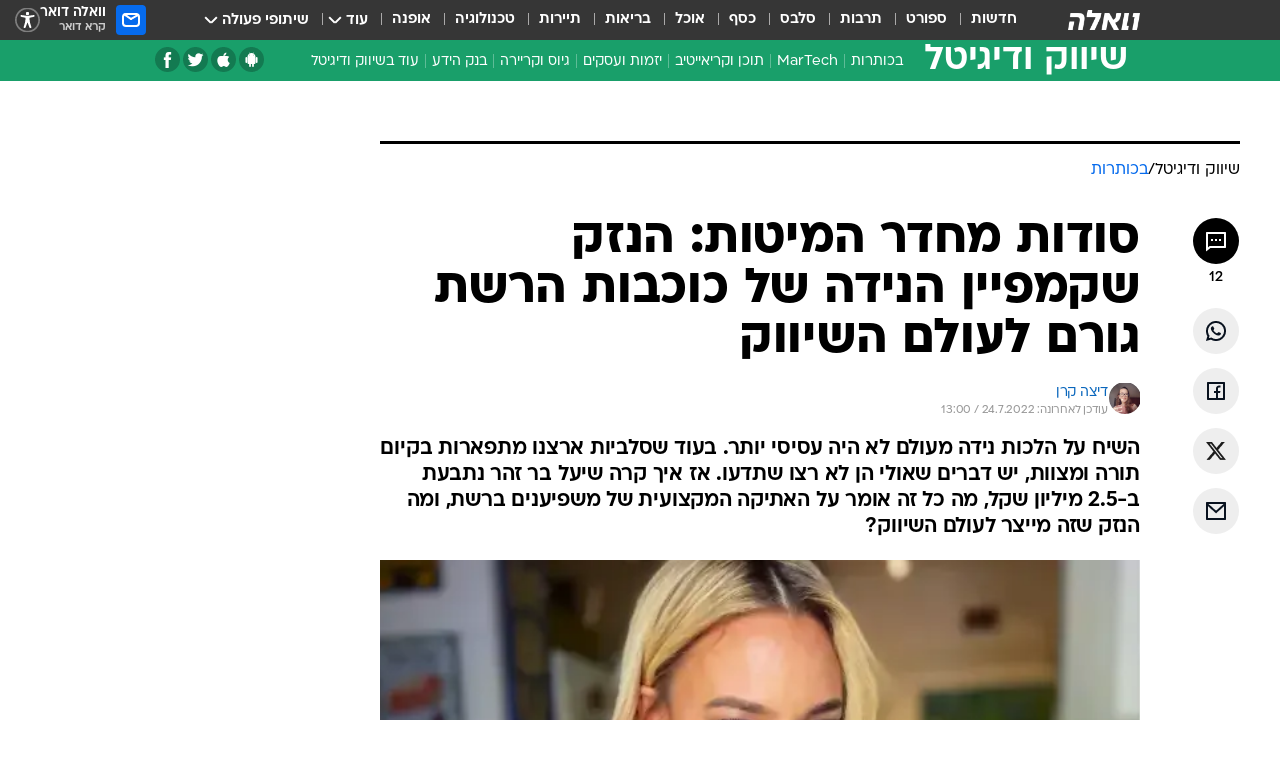

--- FILE ---
content_type: text/html; charset=utf-8
request_url: https://marketing.walla.co.il/item/3519291
body_size: 142485
content:
<!doctype html><html lang="he"><head><meta charset="UTF-8"/><meta name="viewport" content="width=device-width,initial-scale=1,maximum-scale=1"/><meta http-equiv="X-UA-Compatible" content="ie=edge"/><meta property="og:site_name" content="וואלה"/><meta name="twitter:card" content="summary_large_image"/><link href="https://images.wcdn.co.il" rel="preconnect"/><link rel="preconnect" href="https://cdn.taboola.com"/><link rel="dns-prefetch" href="https://cdn.taboola.com"/> 
		<title data-react-helmet="true">הנזק שקמפיין הנידה של כוכבות הרשת גורם לעולם השיווק - וואלה שיווק ודיגיטל</title><meta property="og:type" content="article"/><meta property="og:title" content="סודות מחדר המיטות: הנזק שקמפיין הנידה של כוכבות הרשת גורם לעולם השיווק - וואלה שיווק ודיגיטל"/><meta name="description" content="השיח על הלכות נידה מעולם לא היה עסיסי יותר. בעוד שסלביות ארצנו מתפארות בקיום תורה ומצוות, יש דברים שאולי הן לא רצו שתדעו. למה זה מזיק לעולם השיווק?"/><meta property="og:description" content="השיח על הלכות נידה מעולם לא היה עסיסי יותר. בעוד שסלביות ארצנו מתפארות בקיום תורה ומצוות, יש דברים שאולי הן לא רצו שתדעו. למה זה מזיק לעולם השיווק?"/><meta property="og:image" content="https://images.wcdn.co.il/f_auto,q_auto,w_1200,t_54/3/3/3/9/3339737-46.jpg"/><meta name="vr:image" content="https://images.wcdn.co.il/f_auto,q_auto,w_1200,t_54/3/3/3/9/3339737-46.jpg"/><meta property="vr:image" content="https://images.wcdn.co.il/f_auto,q_auto,w_1200,t_54/3/3/3/9/3339737-46.jpg"/><meta name="twitter:title" content="סודות מחדר המיטות: הנזק שקמפיין הנידה של כוכבות הרשת גורם לעולם השיווק - וואלה שיווק ודיגיטל"/><meta name="twitter:description" content="השיח על הלכות נידה מעולם לא היה עסיסי יותר. בעוד שסלביות ארצנו מתפארות בקיום תורה ומצוות, יש דברים שאולי הן לא רצו שתדעו. למה זה מזיק לעולם השיווק?"/><meta name="twitter:image" content="https://images.wcdn.co.il/f_auto,q_auto,w_1200,t_54/3/3/3/9/3339737-46.jpg"/><meta property="og:published_time" content="2022-07-19 17:44"/><meta name="taboola-title" content="סודות מחדר המיטות: הנזק שקמפיין הנידה של כוכבות הרשת גורם לעולם השיווק"/><meta name="tb_img" content="https://images.wcdn.co.il/3/3/3/9/3339737-46"/><meta name="robots" content="index, follow, max-snippet:-1, max-image-preview:large, max-video-preview:-1"/>
		<link rel="canonical" href="https://marketing.walla.co.il/item/3519291"/><link
						rel="shortcut icon"
						href=/public/favicons/favicon-marketing.ico
						type="image/x-icon"
						sizes="192X192"
					/><meta name="vertical-name" content="marketing" /><meta name="vertical-name-en" content="marketing" /><meta name="item-title" content="סודות מחדר המיטות: הנזק שקמפיין הנידה של כוכבות הרשת גורם לעולם השיווק" /><script>window.addScriptPromise=(({src:t,async:e,name:r})=>{if(!(document.location.search.indexOf(`${r}=false`)>=0))return console.log(`[3rdparty] ${r}`),new Promise((n,c)=>{try{const a=document.createElement("script");a.setAttribute("src",t),a.setAttribute("data-script-name",r),e&&a.setAttribute("async",!0),a.onload=(()=>{n()}),a.onerror=(t=>{c(t)}),document.head.appendChild(a)}catch(t){c(t)}})});</script><meta property="og:url" content=http://marketing.walla.co.il/item/3519291 /> <script async id="vad-hb-snippet" data-publisher="wallacoil">var _0x1a15 = [
				'vad_rollout',
				'cmd',
				'vad_timestamp',
				'async',
				'_vadHb',
				'text/javascript',
				'setAttribute',
				'//cdn.valuad.cloud/hb/',
				'top',
				'data-publisher',
				'disableInitialLoad',
				'getItem',
				'googletag',
				'pubads',
				'random',
				'now',
				'push',
				'refresh',
				'type',
				'document',
				'splice',
				'head',
			];
			(function (_0x13c736, _0x1a15d1) {
				var _0x14cdce = function (_0x5ee3c3) {
					while (--_0x5ee3c3) {
						_0x13c736['push'](_0x13c736['shift']());
					}
				};
				_0x14cdce(++_0x1a15d1);
			})(_0x1a15, 0xb7);
			var _0x14cd = function (_0x13c736, _0x1a15d1) {
				_0x13c736 = _0x13c736 - 0x0;
				var _0x14cdce = _0x1a15[_0x13c736];
				return _0x14cdce;
			};
			(function () {
				function _0x5a52f8() {
					var _0x3c4d66 = 'wallacoil';
					var _0x5169f8 = 'wallacoil';
					var _0x55553e = 'vad-hb-script';
					var _0x54e4f6 = Date[_0x14cd('0x8')]();
					var _0x1f2b7a = window[_0x14cd('0x1')]['document']['createElement']('script');
					_0x1f2b7a[_0x14cd('0xb')] = _0x14cd('0x14');
					_0x1f2b7a[_0x14cd('0x15')](_0x14cd('0x2'), _0x3c4d66);
					_0x1f2b7a['id'] = _0x55553e;
					_0x1f2b7a[_0x14cd('0x12')] = !![];
					var _0x2d40f0 = _0x54e4f6 - (_0x54e4f6 % (0x15180 * 0x3e8));
					var _0xd1e6c3 = parseInt(localStorage[_0x14cd('0x4')](_0x14cd('0x11')), 0xa) || _0x2d40f0;
					_0x1f2b7a['src'] =
						_0x14cd('0x0') + _0x5169f8 + '-prod.js' + '?timestamp=' + (_0x2d40f0 > _0xd1e6c3 ? _0x2d40f0 : _0xd1e6c3);
					window[_0x14cd('0x1')][_0x14cd('0xc')][_0x14cd('0xe')]['appendChild'](_0x1f2b7a);
				}
				function _0x45ed3b() {
					window[_0x14cd('0x5')] = window[_0x14cd('0x5')] || { cmd: [] };
					var _0x2787a5 = window[_0x14cd('0x5')];
					_0x2787a5[_0x14cd('0x10')] = _0x2787a5['cmd'] || [];
					if (_0x2787a5[_0x14cd('0x10')]['splice']) {
						_0x2787a5[_0x14cd('0x10')][_0x14cd('0xd')](0x0, 0x0, function () {
							_0x2787a5[_0x14cd('0x6')]()[_0x14cd('0x3')]();
						});
					} else {
						_0x2787a5[_0x14cd('0x10')][_0x14cd('0x9')](function () {
							_0x2787a5[_0x14cd('0x6')]()[_0x14cd('0x3')]();
						});
					}
				}
				function _0x1fd6a9() {
					window['googletag'] = window[_0x14cd('0x5')] || { cmd: [] };
					var _0x1f2f3b = window[_0x14cd('0x5')];
					_0x1f2f3b[_0x14cd('0x10')][_0x14cd('0x9')](function () {
						if (!window[_0x14cd('0x13')]) {
							_0x1f2f3b[_0x14cd('0x6')]()[_0x14cd('0xa')]();
						}
					});
				}
				var _0x170bb9 = parseFloat(localStorage[_0x14cd('0x4')](_0x14cd('0xf'))) || 0x1;
				if (Math[_0x14cd('0x7')]() <= _0x170bb9) {
					_0x45ed3b();
					_0x5a52f8();
					setTimeout(function () {
						_0x1fd6a9();
					}, 0xbb8);
				}
			})();</script><script async src="https://securepubads.g.doubleclick.net/tag/js/gpt.js"></script> <script>
    window.googletag = window.googletag || { cmd: [] };
    window.googletag.cmd.push(function () {
      window.googletag.pubads().enableLazyLoad({
        fetchMarginPercent: 150,
        renderMarginPercent: 100,
        mobileScaling: 1.0,
      });
      console.log('[GPT] Lazy loading is now enabled');
    });
  </script>  <script>
		function getCookie(name) {
			const cookies = document.cookie.split(';');
			for (let i = 0; i < cookies.length; i++) {
				const cookie = cookies[i].trim();
				if (cookie.startsWith(name + '=')) {
					return decodeURIComponent(cookie.substring(name.length + 1));
				}
			}
			return null;
		}
		const cookie = getCookie('webview-ppid')
		if(cookie){
			googletag.cmd.push(function () {
				googletag.pubads().setPublisherProvidedId(cookie);
			});
		}
        </script>  <script>
	(function () {
    	const isCookie = document.cookie.replace(/(?:(?:^|.*;\s*)userUniqueId\s*=\s*([^;]*).*$)|^.*$/, '$1');
        if (!isCookie) {
            const value = '5763935c-51de-4c91-8c85-a3ce4f6fbafc_' + Date.now();
            document.cookie = 'userUniqueId=' + value + '; path=/; domain=.walla.co.il;'
        }
	})();
	</script>  <script>
	var t = {"item_id":"3519291","vertical_id":438,"vertical_name":"marketing","category_id":13186,"categoryName":"בכותרות","item_type":"regular","exclusive":"not","providerid":754,"sub_categoryId":0,"ContentProvider":"מערכת שיווק ודיגיטל","mobile":"0","vertical_eng_name":"marketing","tohash":"","itemTypeId":100,"itemTitle":"סודות מחדר המיטות: הנזק שקמפיין הנידה של כוכבות הרשת גורם לעולם השיווק","itemPubliactionDate":"17:44 19/07/2022","itemCreatedDate":"18:04 19/07/2022","itemLastUpdate":"16:00 24/07/2022","itemTitleWordsCount":12,"itemSubTitleWordsCount":49,"itemPicCount":2,"itemTagsCount":2,"itemSectionsWordsCount":"1210","countSectionText":7,"countSectionPlayer":0,"itemWordCountRange":"1210-1260","ContentProviderSecondary":"","itemAuthor":"דיצה קרן","itemAuthorId":"2180","IsPlaybuzzOnPage":"no","IsRecipe":"false","IsPoll":"","IsSurvey":"no","IsTrivia":"no","tags":"עוד באותו נושא:, יעל בר זוהר","IsLive":"no","IsPodcast":"no","editorID":"3519291","item":"3519291","createdByUsername":"idan.aher","age":"0","gender":"0","login":"no","id":"","agegroup":"0","adb":"0","FatherSessionInSession":"","userUniqueId":"","page_type":"item","strip_step":"1"}
	googletag.cmd.push(function(){
		for (const [key, value] of Object.entries(t)) {
			googletag.pubads().setTargeting(key, value.toString());
			}
	})
 </script>  <script>var SSRTimer = setTimeout(() => {
				window.location.reload();
			}, 420000); // 7 minutes</script>   <script>window.WallaTargeting={"item_id":"3519291","vertical_id":438,"vertical_name":"marketing","category_id":13186,"categoryName":"בכותרות","item_type":"regular","exclusive":"not","providerid":754,"sub_categoryId":0,"ContentProvider":"מערכת שיווק ודיגיטל","mobile":"0","vertical_eng_name":"marketing","tohash":"","itemTypeId":100,"itemTitle":"סודות מחדר המיטות: הנזק שקמפיין הנידה של כוכבות הרשת גורם לעולם השיווק","itemPubliactionDate":"17:44 19/07/2022","itemCreatedDate":"18:04 19/07/2022","itemLastUpdate":"16:00 24/07/2022","itemTitleWordsCount":12,"itemSubTitleWordsCount":49,"itemPicCount":2,"itemTagsCount":2,"itemSectionsWordsCount":"1210","countSectionText":7,"countSectionPlayer":0,"itemWordCountRange":"1210-1260","ContentProviderSecondary":"","itemAuthor":"דיצה קרן","itemAuthorId":"2180","IsPlaybuzzOnPage":"no","IsRecipe":"false","IsPoll":"","IsSurvey":"no","IsTrivia":"no","tags":"עוד באותו נושא:, יעל בר זוהר","IsLive":"no","IsPodcast":"no","editorID":"3519291","item":"3519291","createdByUsername":"idan.aher"}</script>  <script async>(function () {
				var loaderUrl, scriptType;
				window._taboolaOS = (function () {
					var userAgent = navigator.userAgent || navigator.vendor || window.opera;
					var url = document.URL || document.location.href || window.location.href;
					var isSportApp = url.indexOf('app=sport') > -1;
					var isWallaApp = url.indexOf('app=walla') > -1;
					var androidPubName = 'wallail-wallaandroidapp';
					var iosPubName = 'wallail-wallaiosapp';
					var webPubName = 'wallail-walla';
					if (url.indexOf('sheee') > -1) {
						androidPubName = 'wallail-sheeeandroidapp';
						iosPubName = 'wallail-sheeeiosapp';
						webPubName = 'wallail-sheee';
					} else if (url.indexOf('judaism') > -1) {
						androidPubName = 'wallail-judaismandroidapp';
						iosPubName = 'wallail-judaismiosapp';
						webPubName = 'wallail-judaism';
					} else if (isSportApp) {
						androidPubName = 'wallail-wallasportapp';
						iosPubName = 'wallail-wallasportapp';
						webPubName = 'wallail-wallasportapp';
					} else if (isWallaApp) {
						androidPubName = 'wallail-wallanewsapp';
						iosPubName = 'wallail-wallanewsapp';
						webPubName = 'wallail-wallanewsapp';
					} else {
						androidPubName = 'wallail-wallaandroidapp';
						iosPubName = 'wallail-wallaiosapp';
						webPubName = 'wallail-walla';
					}
					var isWebView = /chromeless=true/i.test(url);
					if (isWebView && /android/i.test(userAgent) && !isSportApp) {
						window.taboolaMobilePubName = androidPubName;
						scriptType = 'tb-mobile-loader-script';
						loaderUrl = 'https://cdn.taboola.com/libtrc/' + androidPubName + '/mobile-loader.js';
						return 'Android';
					} else if (isWebView && /iPhone|iPad|iPod/i.test(userAgent) && !isSportApp) {
						window.taboolaMobilePubName = iosPubName;
						scriptType = 'tb-mobile-loader-script';
						loaderUrl = 'https://cdn.taboola.com/libtrc/' + iosPubName + '/mobile-loader.js';
						return 'iOS';
					}
					scriptType = 'tb_loader_script';
					loaderUrl = 'https://cdn.taboola.com/libtrc/' + webPubName + '/loader.js';
					return 'Web';
				})();
				!(function (e, f, u, i) {
					if (!document.getElementById(i)) {
						e.async = true;
						e.src = u;
						e.id = i;
						f.parentNode.insertBefore(e, f);
					}
				})(document.createElement('script'), document.getElementsByTagName('script')[0], loaderUrl, scriptType);
			})();</script>    <script async>if (window.location.href.includes('//www.walla.co.il') || window.location.href.includes('//walla.co.il')) {
				const head = document.getElementsByTagName('head')[0];
				const webPushScript = document.createElement('script');
				webPushScript.async = true;
				webPushScript.src = 'https://cdn.taboola.com/webpush/publishers/1519763/taboola-push-sdk.js';
				head.appendChild(webPushScript);
			}</script>   <script>
	const wasPageReloaded = (function() {
		try {
			// https://stackoverflow.com/questions/5004978/check-if-page-gets-reloaded-or-refreshed-in-javascript/53307588#53307588
			return (
				(window.performance && window.performance.navigation && window.performance.navigation.type === 1) ||
				window.performance && window.performance.getEntriesByType && 
				window.performance.getEntriesByType('navigation')
				.map(function(nav) {return nav.type})
				.indexOf('reload') >= 0
				);
			} catch (e) {
				return false;
			}
		})();
		
		try {
			var isAAB = ('; ' + document.cookie).split('; sdfgh45678=').pop().split(';').shift() || '0';
			var pageNumberInSession = ('; ' + document.cookie).split('; _wpnis=').pop().split(';').shift() || '1';
			var fatherSessionInSession = ('; ' + document.cookie).split('; _wfsis=').pop().split(';').shift() || document.referrer || document.location.origin || '';
			window.dataLayer = [Object.assign({"verticalId":438,"verticalName":"marketing","categoryId":13186,"sub_category_Id":"","itemId":"3519291","itemTypeId":100,"createdByUsername":"idan.aher","itemTitle":"סודות מחדר המיטות: הנזק שקמפיין הנידה של כוכבות הרשת גורם לעולם השיווק","itemPubliactionDate":"17:44 19/07/2022","itemCreatedDate":"18:04 19/07/2022","itemLastUpdate":"16:00 24/07/2022","itemTitleWordsCount":12,"itemSubTitleWordsCount":49,"itemPicCount":2,"itemTagsCount":2,"ContentProvider":"מערכת שיווק ודיגיטל","contentProvider":"מערכת שיווק ודיגיטל","ContentProviderId":754,"ContentProviderSecondary":"","itemAuthor":"דיצה קרן","itemAuthorId":"2180","tags":"עוד באותו נושא:, יעל בר זוהר","item_type":"regular","IsPlaybuzzOnPage":"no","IsRecipe":"false","IsPoll":"","IsSurvey":"no","IsTrivia":"no","itemSectionsWordsCount":"1210","itemWordCountRange":"1210-1260","exclusive":"not","videoGenre":"","videoMovieName":"","categoryName":"בכותרות","subCategoryName":"","AgeLimit":"false","mobile":"0","adb":"0","FatherSessionInSession":"","vertical_eng_name":"marketing","IsLive":"no","IsPodcast":"no","IsTaboolaOnPage":"0","item":"3519291","editorId":"2180","editor":"דיצה קרן","tohash":"",adb: isAAB, Pagenumberinsession:pageNumberInSession, FatherSessionInSession:fatherSessionInSession }, {wasPageReloaded: wasPageReloaded})];
		} catch (e) {
			console.error(e);
		}
		
		/* used in monitor */
		window.wallaGlobalEventData = {
			wasPageReloaded,
			title: document.title,
		};
		window.wallaEnv = {"DAL_URL":"https://dal.walla.co.il/","BUILD_TIME":"2026-01-27 14:02:23","WALLA_ENV":"prod","WALLA_MODE":"deploy"}
	</script>   <script async>(function (w, d, s, l, i) {
				w[l] = w[l] || [];
				w[l].push({ 'gtm.start': new Date().getTime(), event: 'gtm.js' });
				var f = d.getElementsByTagName(s)[0],
					j = d.createElement(s),
					dl = l != 'dataLayer' ? '&l=' + l : '';
				j.async = true;
				j.src = 'https://www.googletagmanager.com/gtm.js?id=' + i + dl;
				f.parentNode.insertBefore(j, f);
			})(window, document, 'script', 'dataLayer', 'GTM-T728TH');</script>  <script async>(function (w, d, s, l, i) {
				w[l] = w[l] || [];
				w[l].push({ 'gtm.start': new Date().getTime(), event: 'gtm.js' });
				var f = d.getElementsByTagName(s)[0],
					j = d.createElement(s),
					dl = l != 'dataLayer' ? '&l=' + l : '';
				j.async = true;
				j.src = 'https://www.googletagmanager.com/gtm.js?id=' + i + dl;
				f.parentNode.insertBefore(j, f);
			})(window, document, 'script', 'dataLayer', 'GTM-WGMK7ZS');</script>  <script>console.log('loading read aloud');
			window.ga =
				window.ga ||
				function () {
					(ga.q = ga.q || []).push(arguments);
				};
			ga.l = +new Date();
			const _scripts = [{ url: 'https://www.google-analytics.com/analytics.js', name: 'google_analytics' }];
			_scripts.forEach(function (_s) {
				addScriptPromise({ src: _s?.url, async: true, name: _s.name });
			});
			// }</script><script defer="defer" src="https://tags.dxmdp.com/tags/bc8a7a32-7d98-4226-8af9-d2a43a8621cc/dmp-provider.js"></script>  <script>(function () {
				/** CONFIGURATION START **/
				var _sf_async_config = (window._sf_async_config = window._sf_async_config || {});
				_sf_async_config.uid = 20047;
				_sf_async_config.domain = 'walla.co.il'; //CHANGE THIS TO THE ROOT DOMAIN
				_sf_async_config.flickerControl = false;
				_sf_async_config.useCanonical = true;
				_sf_async_config.useCanonicalDomain = true;
				_sf_async_config.sections =
					window.WallaTargeting && window.WallaTargeting.vertical_name ? window.WallaTargeting.vertical_name : '';
				_sf_async_config.authors =
					window.WallaTargeting && window.WallaTargeting.itemAuthor ? window.WallaTargeting.itemAuthor : '';
				/** CONFIGURATION END **/
				function loadChartbeat() {
					var e = document.createElement('script');
					var n = document.getElementsByTagName('script')[0];
					e.type = 'text/javascript';
					e.async = true;
					e.src = '//static.chartbeat.com/js/chartbeat.js';
					n.parentNode.insertBefore(e, n);
				}
				loadChartbeat();
			})();</script><script async src="//static.chartbeat.com/js/chartbeat_mab.js"></script>  </head><body class="without-horizontal-nav">  <script>var isMobile =
				/iPhone|iPad|iPod|midp|rv:1.2.3.4|ucweb|windows ce|windows mobile|BlackBerry|IEMobile|Opera Mini|Android/i.test(
					navigator.userAgent
				);
			if (isMobile) {
				var newDiv = document.createElement('div');
				newDiv.className = 'no-mobile-app';
				newDiv.style.display = 'none';
				document.body.appendChild(newDiv);
			}</script>   <div id="vadInterstitialSplash"><script>var isMobile =
					/iPhone|iPad|iPod|midp|rv:1.2.3.4|ucweb|windows ce|windows mobile|BlackBerry|IEMobile|Opera Mini|Android/i.test(
						navigator.userAgent
					);
				if (isMobile) {
					console.log('interstitial from HTML!!!');
					var googletag = googletag || {};
					googletag.cmd = googletag.cmd || [];

					var showInterstitial = true;
					function getInterstitialData() {
						var retval = localStorage.getItem('interstitialData');
						return retval ? JSON.parse(retval) : [Date.now(), 0, false];
					}
					var interstitialData = getInterstitialData();
					var timestamp = interstitialData[0];
					var attempts = interstitialData[1];
					var served = interstitialData[2];
					var hourPassed = timestamp && timestamp + 660 * 1000 < Date.now(); // 11 minutes
					if (hourPassed) {
						attempts = 0;
						showInterstitial = false;
						timestamp = Date.now();
						localStorage.removeItem('interstitialData');
						console.log('google interstitial, an hour passed');
					} else if (attempts < 2 && !served) {
						console.log(
							'google interstitial, attempts: ',
							attempts,
							'interstitial:',
							timestamp ? new Date(timestamp) : 'N/A'
						);
						showInterstitial = false;
					} else {
						console.log(
							'publisher interstitial, attempts: ',
							attempts,
							'timestamp:',
							timestamp ? new Date(timestamp) : 'N/A'
						);
					}
					var urlInterstitial = window.location.pathname;
					var ref = document.referrer || document.location.hostname;
					var isDiv = document.querySelector('.no-mobile-app');
					console.log('is div no-mobile-app ==== ', !!isDiv);
					if (!!isDiv && showInterstitial) {
						googletag.cmd.push(function () {
							// TODO: replace adunit - construct non Google interstitial adunit name
							// var adunit = "/".concat(r.Z.get().ads.networkId, "/").concat(r.Z.get().ads.adUnitPrefix, "interstitial_vad_phone");
							// url === '/' is homepage
							var adunit =
								urlInterstitial === '/'
									? '/43010785/wallanews/main/MW_Interstitial_Phone'
									: '/43010785/wallanews/innerpages/MW_Interstitial_Phone';
							var e,
								n = googletag.defineSlot(adunit, [1, 1], 'vadInterstitialSplash').addService(googletag.pubads());
							n.setTargeting(
								'exclusive',
								(null === (e = window.WallaTargeting) || void 0 === e ? void 0 : e.exclusive) || 'not'
							);
							googletag.enableServices();
							googletag.display('vadInterstitialSplash');
							console.log('publisher interstitial', adunit.split('/').pop());
						});
					} else {
						localStorage.setItem('interstitialData', JSON.stringify([timestamp, attempts + 1, served]));
						// TODO: replace adunit - construct Google interstitial adunit name
						// var adunit = "/".concat(r.Z.get().ads.networkId, "/").concat(r.Z.get().ads.adUnitPrefix, "interstitial_phone");
						// url === '/' is homepage
						var adunit =
							urlInterstitial === '/'
								? '/43010785/wallanews/main/interstitial_phone'
								: '/43010785/wallanews/innerpages/interstitial_phone';
						console.log('google interstitial', adunit);
						// GPT ad slots
						googletag.cmd.push(function () {
							// TODO: code taken from your current interstitial implementation, change as needed.
							var e,
								n = googletag.defineOutOfPageSlot(adunit, googletag.enums.OutOfPageFormat.INTERSTITIAL);
							n &&
								(n.addService(googletag.pubads()),
								n.setTargeting(
									'exclusive',
									(null === (e = window.WallaTargeting) || void 0 === e ? void 0 : e.exclusive) || 'not'
								)),
								googletag.enableServices(),
								googletag.display(n);
						});
					}

					googletag.cmd.push(function () {
						googletag.pubads().addEventListener('slotRenderEnded', function (event) {
							var slotName = event.slot.getSlotElementId();
							if (!event.isEmpty && slotName.indexOf('interstitial_phone') > -1) {
								var interstitialData = getInterstitialData();
								localStorage.setItem(
									'interstitialData',
									JSON.stringify([interstitialData[0], interstitialData[1], true])
								);
								console.log('google interstitial served');
							}
						});
					});
				}</script></div><script>/*
			Want to customize your button? visit our documentation page:
			https://enterprise.nagich.co.il/custom-button.taf
			*/
			window.interdeal = {
				sitekey: '5160cb3b771e72b657e6579c599b82a2',
				Position: 'left',
				domains: {
					js: 'https://js.nagich.co.il/',
					acc: 'https://access.nagich.co.il/',
				},
				stopNotifFocus: true,
				Menulang: 'HE',
				btnStyle: {
					vPosition: ['80%', '20%'],
					scale: ['0.5', '0.5'],
					color: {
						main: '#1c4bb6',
						second: '#ffffff',
					},
					icon: {
						outline: true,
						type: 1,
						shape: 'circle',
					},
				},
			};
			(function (doc, head, body) {
				var coreCall = doc.createElement('script');
				coreCall.src = interdeal.domains.js + 'core/4.6.12/accessibility.js';
				coreCall.defer = true;
				coreCall.integrity =
					'sha512-tbmzeMlPGqU0SEFXwKxqHdaa9SnF4EjTai5LCahOcN9KSTIo9LRscxtii6TZ0MSooxl73IZg2cj6klk8wBm0hg==';
				coreCall.crossOrigin = 'anonymous';
				coreCall.setAttribute('data-cfasync', true);
				body ? body.appendChild(coreCall) : head.appendChild(coreCall);
			})(document, document.head, document.body);</script>  <div id="modal-root"></div><div id="pop-up-seniors"></div><div id="root"><style data-emotion="css jqbv74 lwohc9 18l7q8n 1b0i2bu 1p27pre 1njwyst ltupjm 1ppv781 9jty6z hi2koi jmywp2 gt9fym 1unvu1o 1s9m7en 1t8246r ycb6ds 1a9ifeg 1f2wv5l">@media (max-width: 969px){body{padding-top:94px;}body.mobile-app,body.no-main-header,body.vod,body.sheee{padding-top:0;}body.zahav{padding-top:48px;}body.without-horizontal-nav:not(.mobile-app){padding-top:54px;}body.with-top-mobile-app-header.with-top-mobile-app-header{padding-top:70px;padding-bottom:30px;}body.new-hp{padding-top:43px;}}@media (max-width: 969px){.font-size-container{display:block;}.font-slider-container{display:block;}.walla-logo-mobile-container{display:-webkit-box;display:-webkit-flex;display:-ms-flexbox;display:flex;-webkit-align-items:center;-webkit-box-align:center;-ms-flex-align:center;align-items:center;-webkit-box-pack:center;-ms-flex-pack:center;-webkit-justify-content:center;justify-content:center;width:100%;}.font-slider{width:100%;height:116px;-webkit-flex-shrink:0;-ms-flex-negative:0;-webkit-flex-shrink:0;-ms-flex-negative:0;flex-shrink:0;border-top:1px solid #000;border-bottom:1px solid #000;background:#FFF;display:-webkit-box;display:-webkit-flex;display:-ms-flexbox;display:flex;-webkit-box-pack:center;-ms-flex-pack:center;-webkit-justify-content:center;justify-content:center;-webkit-align-items:center;-webkit-box-align:center;-ms-flex-align:center;align-items:center;position:fixed;top:53px;left:0;right:0;z-index:10000;opacity:0;visibility:hidden;-webkit-transition:opacity 0.3s ease-in-out,visibility 0.3s ease-in-out;transition:opacity 0.3s ease-in-out,visibility 0.3s ease-in-out;}.font-slider.visible{opacity:1;visibility:visible;}}@-webkit-keyframes animation-lwohc9{0%{top:-54px;}100%{top:0;}}@keyframes animation-lwohc9{0%{top:-54px;}100%{top:0;}}@-webkit-keyframes animation-18l7q8n{0%{-webkit-transform:translateY(2px);-moz-transform:translateY(2px);-ms-transform:translateY(2px);transform:translateY(2px);}20%{-webkit-transform:translateY(-2px);-moz-transform:translateY(-2px);-ms-transform:translateY(-2px);transform:translateY(-2px);}90%{-webkit-transform:translateY(3px);-moz-transform:translateY(3px);-ms-transform:translateY(3px);transform:translateY(3px);}100%{-webkit-transform:translateY(2px);-moz-transform:translateY(2px);-ms-transform:translateY(2px);transform:translateY(2px);}}@keyframes animation-18l7q8n{0%{-webkit-transform:translateY(2px);-moz-transform:translateY(2px);-ms-transform:translateY(2px);transform:translateY(2px);}20%{-webkit-transform:translateY(-2px);-moz-transform:translateY(-2px);-ms-transform:translateY(-2px);transform:translateY(-2px);}90%{-webkit-transform:translateY(3px);-moz-transform:translateY(3px);-ms-transform:translateY(3px);transform:translateY(3px);}100%{-webkit-transform:translateY(2px);-moz-transform:translateY(2px);-ms-transform:translateY(2px);transform:translateY(2px);}}body.adBackground .walla-core-container{padding-right:10px;padding-left:10px;}body.adBackground .adBox.adBackround{margin-top:0!important;margin-bottom:25px!important;}.top-phone-item-placeholder{background-color:#F5F5F5;position:absolute;top:0;right:50%;-webkit-transform:translateX(50%);-moz-transform:translateX(50%);-ms-transform:translateX(50%);transform:translateX(50%);overflow:hidden;}.top-phone-item-placeholder-wallasport{background-color:#F5F5F5;width:375px;height:50px;position:absolute;top:0;right:50%;-webkit-transform:translateX(50%);-moz-transform:translateX(50%);-ms-transform:translateX(50%);transform:translateX(50%);overflow:hidden;}.item-ad-in-content-placeholder{background-color:#F5F5F5;width:336px;height:280px;position:relative;right:50%;-webkit-transform:translateX(50%);-moz-transform:translateX(50%);-ms-transform:translateX(50%);transform:translateX(50%);overflow:hidden!important;}.slot-prestitial-desktop{background-color:var(--white, #ffffff);width:100%;position:fixed;z-index:99999999999;top:0;right:0;left:0;bottom:0;display:none;overflow:visible!important;}.slot-hidden{display:none;}@-webkit-keyframes animation-1p27pre{0%{top:-54px;}100%{top:0;}}@keyframes animation-1p27pre{0%{top:-54px;}100%{top:0;}}@-webkit-keyframes animation-1njwyst{0%{opacity:0;}100%{opacity:.5;}}@keyframes animation-1njwyst{0%{opacity:0;}100%{opacity:.5;}}@-webkit-keyframes animation-ltupjm{0%{bottom:-100%;}100%{bottom:0;}}@keyframes animation-ltupjm{0%{bottom:-100%;}100%{bottom:0;}}@-webkit-keyframes animation-1ppv781{0%{-webkit-transform:rotate(0deg);-webkit-transform:rotate(0deg);-moz-transform:rotate(0deg);-ms-transform:rotate(0deg);transform:rotate(0deg);}100%{-webkit-transform:rotate(360deg);-webkit-transform:rotate(360deg);-moz-transform:rotate(360deg);-ms-transform:rotate(360deg);transform:rotate(360deg);}}@keyframes animation-1ppv781{0%{-webkit-transform:rotate(0deg);-webkit-transform:rotate(0deg);-moz-transform:rotate(0deg);-ms-transform:rotate(0deg);transform:rotate(0deg);}100%{-webkit-transform:rotate(360deg);-webkit-transform:rotate(360deg);-moz-transform:rotate(360deg);-ms-transform:rotate(360deg);transform:rotate(360deg);}}html{line-height:1.15;-webkit-text-size-adjust:100%;}body{margin:0;}body.h-100{height:100%;overflow:hidden;}body.h-100 #root{height:100%;}body.h-100 #root .vertical-4{height:100%;}h1{font-size:2em;margin:0.67em 0;}hr{box-sizing:content-box;height:0;overflow:visible;}pre{font-family:monospace,monospace;font-size:1em;}a{background-color:transparent;}abbr[title]{border-bottom:0;-webkit-text-decoration:underline;text-decoration:underline;-webkit-text-decoration:underline dotted;text-decoration:underline dotted;}b,strong{font-weight:bolder;}code,kbd,samp{font-family:monospace,monospace;font-size:1em;}small{font-size:80%;}sub,sup{font-size:75%;line-height:0;position:relative;vertical-align:baseline;}sub{bottom:-0.25em;}sup{top:-0.5em;}img{border-style:none;}button,input,optgroup,select,textarea{font-family:inherit;font-size:100%;line-height:1.15;margin:0;}button,input{overflow:visible;}button,select{text-transform:none;}button,[type='button'],[type='reset'],[type='submit']{-webkit-appearance:button;}button::-moz-focus-inner,[type='button']::-moz-focus-inner,[type='reset']::-moz-focus-inner,[type='submit']::-moz-focus-inner{border-style:none;padding:0;}button:-moz-focusring,[type='button']:-moz-focusring,[type='reset']:-moz-focusring,[type='submit']:-moz-focusring{outline:1px dotted ButtonText;}fieldset{padding:0.35em 0.75em 0.625em;}legend{box-sizing:border-box;color:inherit;display:table;max-width:100%;padding:0;white-space:normal;}progress{vertical-align:baseline;}textarea{overflow:auto;}[type='checkbox'],[type='radio']{box-sizing:border-box;padding:0;}[type='number']::-webkit-inner-spin-button,[type='number']::-webkit-outer-spin-button{height:auto;}[type='search']{-webkit-appearance:textfield;outline-offset:-2px;}[type='search']::-webkit-search-decoration{-webkit-appearance:none;}::-webkit-file-upload-button{-webkit-appearance:button;font:inherit;}details{display:block;}summary{display:-webkit-box;display:-webkit-list-item;display:-ms-list-itembox;display:list-item;}template{display:none;}[hidden]{display:none;}html,button,input,select,textarea{font-family:arial,helvetica,sans-serif;}button:disabled{cursor:default;}*,*:before,*:after{box-sizing:border-box;}a{-webkit-text-decoration:none;text-decoration:none;color:inherit;cursor:pointer;}img{display:block;}button,input[type='submit']{background-color:transparent;border-width:0;padding:0;cursor:pointer;}input{border-width:0;}input::-moz-focus-inner{border:0;padding:0;margin:0;}ul,ol,dd{margin:0;padding:0;list-style:none;}h1,h2,h3,h4,h5,h6{margin:0;font-size:inherit;font-weight:inherit;}p{margin:0;}cite{font-style:normal;}fieldset{border-width:0;padding:0;margin:0;}iframe{border-style:none;border-width:0;}form{margin:0;padding:0;}table{border:0;border-spacing:0px;border-collapse:collapse;}table td{padding:0px;}input[type='number']::-webkit-inner-spin-button,input[type='number']::-webkit-outer-spin-button{-ms-appearance:none;-moz-appearance:none;-webkit-appearance:none;-webkit-appearance:none;-moz-appearance:none;-ms-appearance:none;appearance:none;margin:0;}figure{margin:0;}@font-face{font-family:'ploni-ultra-light';font-display:block;src:url('/public/font/ploni/ploni-walla-ultralight-aaa.woff') format('woff'),url('/public/font/ploni/ploni-walla-ultralight-aaa.woff2') format('woff2'),url('/public/font/ploni/ploni-walla-ultralight-aaa.otf') format('opentype');font-weight:200;}@font-face{font-family:'ploni-light';font-display:block;src:url('/public/font/ploni/ploni-walla-light-aaa.woff') format('woff'),url('/public/font/ploni/ploni-walla-light-aaa.woff2') format('woff2'),url('/public/font/ploni/ploni-walla-light-aaa.otf') format('opentype');font-weight:300;}@font-face{font-family:'ploni-regular';font-display:block;src:url('/public/font/ploni/ploni-walla-regular-aaa.woff') format('woff'),url('/public/font/ploni/ploni-walla-regular-aaa.woff2') format('woff2'),url('/public/font/ploni/ploni-walla-regular-aaa.otf') format('opentype');font-weight:400;}@font-face{font-family:'ploni-medium';font-display:block;src:url('/public/font/ploni/ploni-walla-medium-aaa.woff') format('woff'),url('/public/font/ploni/ploni-walla-medium-aaa.woff2') format('woff2'),url('/public/font/ploni/ploni-walla-medium-aaa.otf') format('opentype');font-weight:500;}@font-face{font-family:'ploni-demi-bold';font-display:block;src:url('/public/font/ploni/ploni-walla-demibold-aaa.woff') format('woff'),url('/public/font/ploni/ploni-walla-demibold-aaa.woff2') format('woff2'),url('/public/font/ploni/ploni-walla-demibold-aaa.otf') format('opentype');font-weight:600;}@font-face{font-family:'ploni-bold';font-display:block;src:url('/public/font/ploni/ploni-walla-bold-aaa.woff') format('woff'),url('/public/font/ploni/ploni-walla-bold-aaa.woff2') format('woff2'),url('/public/font/ploni/ploni-walla-bold-aaa.otf') format('opentype');font-weight:700;}@font-face{font-family:'ploni-ultra-bold';font-display:block;src:url('/public/font/ploni/ploni-walla-ultrabold-aaa.woff') format('woff'),url('/public/font/ploni/ploni-walla-ultrabold-aaa.woff2') format('woff2'),url('/public/font/ploni/ploni-walla-ultrabold-aaa.otf') format('opentype');font-weight:800;}@font-face{font-family:'ploni-black';font-display:block;src:url('/public/font/ploni/ploni-walla-black-aaa.woff') format('woff'),url('/public/font/ploni/ploni-walla-black-aaa.woff2') format('woff2'),url('/public/font/ploni/ploni-walla-black-aaa.otf') format('opentype');font-weight:900;}@font-face{font-family:'almoni-ultra-light';font-display:block;src:url('/public/font/almoni/almoni-neue-aaa-200.woff') format('woff'),url('/public/font/almoni/almoni-neue-aaa-200.ttf') format('truetype');font-weight:200;}@font-face{font-family:'c-light';font-display:block;src:url('/public/font/almoni/almoni-neue-aaa-300.woff') format('woff'),url('/public/font/almoni/almoni-neue-aaa-300.ttf') format('truetype');font-weight:300;}@font-face{font-family:'almoni-regular';font-display:block;src:url('/public/font/almoni/almoni-neue-aaa-400.woff') format('woff'),url('/public/font/almoni/almoni-neue-aaa-400.ttf') format('truetype');font-weight:400;}@font-face{font-family:'almoni-medium';font-display:block;src:url('/public/font/almoni/almoni-neue-aaa-500.woff') format('woff'),url('/public/font/almoni/almoni-neue-aaa-500.ttf') format('truetype');font-weight:500;}@font-face{font-family:'almoni-demi-bold';font-display:block;src:url('/public/font/almoni/almoni-neue-aaa-600.woff') format('woff'),url('/public/font/almoni/almoni-neue-aaa-600.ttf') format('truetype');font-weight:600;}@font-face{font-family:'almoni-bold';font-display:block;src:url('/public/font/almoni/almoni-neue-aaa-700.woff') format('woff'),url('/public/font/almoni/almoni-neue-aaa-700.ttf') format('truetype');font-weight:700;}@font-face{font-family:'almoni-ultra-bold';font-display:block;src:url('/public/font/almoni/almoni-neue-aaa-800.woff') format('woff'),url('/public/font/almoni/almoni-neue-aaa-800.ttf') format('truetype');font-weight:800;}@font-face{font-family:'almoni-black';font-display:block;src:url('/public/font/almoni/almoni-neue-aaa-900.woff') format('woff'),url('/public/font/almoni/almoni-neue-aaa-900.ttf') format('truetype');font-weight:900;}@font-face{font-family:'almoni-ultra-black';font-display:block;src:url('/public/font/almoni/almoni-neue-aaa-900b.woff') format('woff'),url('/public/font/almoni/almoni-neue-aaa-900b.ttf') format('truetype');font-weight:900;}@font-face{font-family:'spoiler-regular';font-display:block;src:url('/public/font/spoiler/fbspoileren-regular-webfont.woff') format('woff'),url('/public/font/spoiler/fbspoileren-regular-webfont.ttf') format('truetype');}@font-face{font-family:'OpenSans-Regular';src:url('/public/font/OpenSans/OpenSans-Regular.eot');src:url('/public/font/OpenSans/OpenSans-Regular.eot?#iefix') format('embedded-opentype'),url('/public/font/OpenSans/OpenSans-Regular.woff') format('woff');font-weight:normal;font-style:normal;font-display:block;}@font-face{font-family:'OpenSans-Italic';src:url('/public/font/OpenSans/OpenSans-Italic.eot');src:url('/public/font/OpenSans/OpenSans-Italic.eot?#iefix') format('embedded-opentype'),url('/public/font/OpenSans/OpenSans-Italic.woff') format('woff');font-weight:normal;font-style:italic;font-display:block;}@font-face{font-family:'OpenSans-Bold';src:url('/public/font/OpenSans/OpenSans-Bold.eot');src:url('/public/font/OpenSans/OpenSans-Bold.eot?#iefix') format('embedded-opentype'),url('/public/font/OpenSans/OpenSans-Bold.woff') format('woff');font-weight:bold;font-style:normal;font-display:block;}@font-face{font-family:'OpenSans-BoldItalic';src:url('/public/font/OpenSans/OpenSans-BoldItalic.eot');src:url('/public/font/OpenSans/OpenSans-BoldItalic.eot?#iefix') format('embedded-opentype'),url('/public/font/OpenSans/OpenSans-BoldItalic.woff') format('woff');font-weight:bold;font-style:italic;font-display:block;}@font-face{font-family:'OpenSans-ExtraBold';src:url('/public/font/OpenSans/OpenSans-ExtraBold.eot');src:url('/public/font/OpenSans/OpenSans-ExtraBold.eot?#iefix') format('embedded-opentype'),url('/public/font/OpenSans/OpenSans-ExtraBold.woff') format('woff');font-weight:bold;font-style:normal;font-display:block;}@font-face{font-family:'OpenSans-ExtraBoldItalic';src:url('/public/font/OpenSans/OpenSans-ExtraBoldItalic.eot');src:url('/public/font/OpenSans/OpenSans-ExtraBoldItalic.eot?#iefix') format('embedded-opentype'),url('/public/font/OpenSans/OpenSans-ExtraBoldItalic.woff') format('woff');font-weight:bold;font-style:italic;font-display:block;}@font-face{font-family:'OpenSans-Light';src:url('/public/font/OpenSans/OpenSans-Light.eot');src:url('/public/font/OpenSans/OpenSans-Light.eot?#iefix') format('embedded-opentype'),url('/public/font/OpenSans/OpenSans-Light.woff') format('woff');font-weight:300;font-style:normal;font-display:block;}@font-face{font-family:'OpenSans-Medium';src:url('/public/font/OpenSans/OpenSans-Medium.eot');src:url('/public/font/OpenSans/OpenSans-Medium.eot?#iefix') format('embedded-opentype'),url('/public/font/OpenSans/OpenSans-Medium.woff') format('woff');font-weight:500;font-style:normal;font-display:block;}@font-face{font-family:'NotoSansHebrew-Regular';src:url('/public/font/NotoSansHebrew/NotoSansHebrew-Regular.eot');src:url('/public/font/NotoSansHebrew/NotoSansHebrew-Regular.eot?#iefix') format('embedded-opentype'),url('/public/font/NotoSansHebrew/NotoSansHebrew-Regular.woff') format('woff');font-weight:normal;font-style:normal;font-display:block;}@font-face{font-family:'NotoSansHebrew-Bold';src:url('/public/font/NotoSansHebrew/NotoSansHebrew-Bold.eot');src:url('/public/font/NotoSansHebrew/NotoSansHebrew-Bold.eot?#iefix') format('embedded-opentype'),url('/public/font/NotoSansHebrew/NotoSansHebrew-Bold.woff') format('woff');font-weight:bold;font-style:normal;font-display:block;}@font-face{font-family:'walla-fun';src:url('/public/font/fun/games.woff') format('woff'),url('/public/font/fun/games.ttf') format('truetype');font-weight:normal;font-style:normal;}[class^='walla-fun-']:before,[class*=' walla-fun-']:before{font-family:'walla-fun';speak:none;line-height:1;-webkit-font-smoothing:antialiased;-moz-osx-font-smoothing:grayscale;width:100%;height:100%;display:-webkit-box;display:-webkit-flex;display:-ms-flexbox;display:flex;-webkit-align-items:center;-webkit-box-align:center;-ms-flex-align:center;align-items:center;-webkit-box-pack:center;-ms-flex-pack:center;-webkit-justify-content:center;justify-content:center;font-size:20px;}.walla-fun-expand:before{content:'\41';}.walla-fun-cards:before{content:'\42';}.walla-fun-brain:before{content:'\43';}.walla-fun-fashion:before{content:'\44';}.walla-fun-action:before{content:'\45';}.walla-fun-time:before{content:'\46';}.walla-fun-star:before{content:'\47';}.walla-fun-sport:before{content:'\48';}.walla-fun-racing:before{content:'\49';}.walla-fun-personal:before{content:'\4a';}.walla-fun-motor:before{content:'\4b';}.walla-fun-crazy:before{content:'\4c';}.walla-fun-cooking:before{content:'\4d';}.walla-fun-bubbles:before{content:'\4e';}.walla-fun-arrow-left:before{content:'\4f';}.walla-fun-arrow-right:before{content:'\50';}.walla-fun-arcade:before{content:'\51';}.walla-fun-spongebob:before{content:'\52';}.walla-fun-animals:before{content:'\53';}.walla-fun-cactus:before{content:'\54';}.walla-fun-paint:before{content:'\55';}.walla-fun-mahjong:before{content:'\56';}.walla-fun-mario:before{content:'\57';}@font-face{font-family:'walla-weather';src:url('/public/font/weather/wallaweather.woff') format('woff'),url('/public/font/weather/wallaweather.ttf') format('truetype');font-weight:normal;font-style:normal;}[class^='walla-weather-']:before,[class*=' walla-weather-']:before{font-family:'walla-weather';speak:none;line-height:1;-webkit-font-smoothing:antialiased;-moz-osx-font-smoothing:grayscale;width:100%;height:100%;display:-webkit-box;display:-webkit-flex;display:-ms-flexbox;display:flex;-webkit-align-items:center;-webkit-box-align:center;-ms-flex-align:center;align-items:center;-webkit-box-pack:center;-ms-flex-pack:center;-webkit-justify-content:center;justify-content:center;font-size:20px;}.walla-weather-air-directions:before{content:'a';}.walla-weather-air-pollution:before{content:'b';}.walla-weather-humidity:before{content:'c';}.walla-weather-moon:before{content:'d';}.walla-weather-sun:before{content:'e';}.walla-weather-temp:before{content:'f';}.walla-weather-wave-hight:before{content:'g';}.walla-weather-wave-status:before{content:'h';}.walla-weather-wind:before{content:'i';}.walla-weather-wind-2:before{content:'j';}.walla-weather-down-arrow:before{content:'\6b';}.walla-weather-up-arrow:before{content:'\6c';}.walla-weather-error:before{content:'\6d';}@font-face{font-family:'walla-icons';font-display:block;src:url('/public/font/fonticon/wallaicons.woff') format('woff'),url('/public/font/fonticon/wallaicons.ttf') format('truetype');font-weight:500;}[class^='walla-icon-']:before,[class*=' walla-icon-']:before{font-family:'walla-icons';speak:none;line-height:1;-webkit-font-smoothing:antialiased;-moz-osx-font-smoothing:grayscale;width:100%;height:100%;display:-webkit-box;display:-webkit-flex;display:-ms-flexbox;display:flex;-webkit-align-items:center;-webkit-box-align:center;-ms-flex-align:center;align-items:center;-webkit-box-pack:center;-ms-flex-pack:center;-webkit-justify-content:center;justify-content:center;font-size:20px;}[class^='walla-icon-'].small:before,[class*=' walla-icon-'].small:before{font-size:17px;}.walla-icon-printer:before{content:'Z';}.walla-icon-next:before{content:'C';}.walla-icon-prev:before{content:'B';}.walla-icon-down:before{content:'w';}.walla-icon-search:before{content:'E';}.walla-icon-facebook:before{content:'j';}.walla-icon-whatsapp:before{content:'Q';}.walla-icon-twitter:before{content:'d';}.walla-icon-personal:before{content:'';}.walla-icon-envelop:before{content:'s';}.walla-icon-arrow-down:before{content:'w';}.walla-icon-arrow-up:before{content:'x';}.walla-icon-arrow-up-white:before{content:'x';color:#ffffff;}.walla-icon-arrow-down:before{content:'w';}.walla-icon-x:before{content:'F';}.walla-icon-talkback:before{content:'';width:18px;height:20px;background:url(/public/assets/icons/talkbacks/talkbacks18x20.svg);background-repeat:no-repeat;}.walla-icon-thumb:before{content:'2';}.walla-icon-thumb-down:before{content:'2';-webkit-transform:rotate(180deg);-moz-transform:rotate(180deg);-ms-transform:rotate(180deg);transform:rotate(180deg);}.walla-icon-X:before{content:'F';}.walla-icon-heart:before{content:'G';}.walla-icon-walla:before{content:'u';}.walla-icon-sub-talkback:before{content:'(';}.walla-icon-add-talkback:before{content:')';}.walla-icon-tags:before{content:'m';font-size:12px;color:rgb(70, 70, 70);}.walla-icon-share-android:before{content:'0';}.walla-icon-share-iphone:before{content:'1';font-weight:900;}.walla-icon-double-arrow-left:before{content:'\24';}.walla-icon-double-arrow-right:before{content:'\25';}.walla-icon-arrow-left:before{content:'n';}.walla-icon-left:before{content:'y';}.walla-icon-right:before{content:'z';}.walla-icon-switch-arrows:before{content:'\23';}.walla-icon-play-with-border:before{content:'';width:26px;height:26px;background:url(/public/assets/icons/walla-sprite.svg);background-repeat:no-repeat;-webkit-background-position:-102px -175px;background-position:-102px -175px;}.walla-icon-apple:before{content:'\61';-webkit-transform:translate(0, -1px);-moz-transform:translate(0, -1px);-ms-transform:translate(0, -1px);transform:translate(0, -1px);}.walla-icon-android:before{content:'\62';}.walla-icon-instagram:before{content:'H';}.walla-icon-youtube:before{content:'\53';font-size:16px;}.walla-icon-magnifier:before{content:'D';}.walla-icon-back-arrow:before{content:'';width:16px;height:16px;background:url(/public/assets/icons/icons-daily-tip-arrow-left.svg);background-repeat:no-repeat;}html{height:100%;font-size:1px;line-height:1;}html #INDmenu-btn{display:none!important;}html[lang="he"] body{direction:rtl;}html.resize-1{font-size:1px;}html.resize-2{font-size:1.1px;}html.resize-2 *{line-height:1.1!important;}html.resize-3{font-size:1.2px;}html.resize-3 *{line-height:1.2!important;}html.resize-4{font-size:1.3px;}html.resize-4 *{line-height:1.3!important;}html.resize-5{font-size:1.4px;}html.resize-5 *{line-height:1.4!important;}html.resize-6{font-size:1.5px;}html.resize-6 *{line-height:1.5!important;}html.resize-7{font-size:1.6px;}html.resize-7 *{line-height:1.6!important;}body{font-family:arial,sans-serif;font-size:16rem;line-height:1.3;--vertical-color:#066bed;--black:#000000;--gray1:#191919;--gray2:#333333;--gray3:#4c4c4c;--gray4:#666666;--gray5:#7f7f7f;--gray6:#999999;--gray7:#b2b2b2;--gray8:#d8d8d8;--gray9:#e5e5e5;--gray10:#f2f2f2;--white:#ffffff;--link-blue:#0067bd;-webkit-transition:background-color .7s;transition:background-color .7s;background-color:var(--white, #ffffff);color:var(--black, #000000);}body.modal-open{overflow:hidden;background-color:rgba(0, 0, 0, 0.5);}body.dark{--black:#ffffff;--gray10:#191919;--gray9:#666666;--gray8:#666666;--gray7:#666666;--gray6:#7f7f7f;--gray5:#999999;--gray4:#b2b2b2;--gray3:#d8d8d8;--gray2:#e5e5e5;--gray1:#f2f2f2;--white:#202020;--link-blue:#94bcff;--wideWhite:#000000;--wideBlack:#FFFFFF;--wideB90:#f2f2f2;--wideB80:#e5e5e5;--wideB70:#cccccc;--wideB60:#b2b2b2;--wideB50:#999999;--wideB40:#7f7f7f;--wideB30:#666666;--wideB20:#4c4c4c;--wideB10:#333333;--wideB5:#303030;--wideLink:#0c5bb8;--widePollBg:#7f7f7f;--wideNiceBlue:#0c5bb8;}body.gray-background{background-color:#f3f4f6;}body.gray-background.dark{background-color:#3e3e3e;}body.black-background{background-color:black;}body.independenceday{background-image:url('/public/assets/independenceday/desktop.jpg');background-repeat:no-repeat;-webkit-background-position:top;background-position:top;}@media (max-width: 969px){body.independenceday{background-image:url('/public/assets/independenceday/mobile.jpg');-webkit-background-size:600px;background-size:600px;}}body.vod{background:#343434;}body.viva{background:white;}body.fixed{overflow:hidden;}@media (max-width: 969px){.no-mobile,.only-desktop,.only-mobile-app,.only-wide-desktop,.only-narrow-desktop{display:none!important;}}@media (min-width: 970px){.only-mobile,.no-desktop,.only-mobile-app{display:none!important;}}@media (min-width: 969px) and (max-width: 1200px){.no-narrow-desktop,.only-wide-desktop,.only-mobile{display:none!important;}}@media (min-width: 1201px){.no-wide-desktop,.only-narrow-desktop,.only-mobile{display:none!important;}}body.mobile-app .only-mobile-app{display:block!important;}body.mobile-app .no-mobile-app{display:none!important;}@media print{.noprint{visibility:hidden;}.noprint-hidden{display:none;}}@-webkit-keyframes fade-in{0%{opacity:0;}100%{opacity:0.8;}}@keyframes fade-in{0%{opacity:0;}100%{opacity:0.8;}}.lazyload-placeholder{background-color:var(--gray8, #d8d8d8);}.screen-reader{position:absolute;left:0;top:-100000px;width:1px;height:1px;overflow:hidden;}@-webkit-keyframes animation-hi2koi{0%{background-color:var(--white, #ffffff);}20%{background-color:#00aeef40;}100%{background-color:var(--white, #ffffff);}}@keyframes animation-hi2koi{0%{background-color:var(--white, #ffffff);}20%{background-color:#00aeef40;}100%{background-color:var(--white, #ffffff);}}@-webkit-keyframes animation-jmywp2{0%{opacity:0;}100%{opacity:1;}}@keyframes animation-jmywp2{0%{opacity:0;}100%{opacity:1;}}@-webkit-keyframes animation-gt9fym{0%{background-color:var(--vertical-color);box-shadow:0 0 5px var(--white, #ffffff);}85%{background-color:var(--white, #ffffff);box-shadow:0 0 20px var(--white, #ffffff);}100%{background-color:var(--vertical-color);box-shadow:0 0 5px var(--white, #ffffff);}}@keyframes animation-gt9fym{0%{background-color:var(--vertical-color);box-shadow:0 0 5px var(--white, #ffffff);}85%{background-color:var(--white, #ffffff);box-shadow:0 0 20px var(--white, #ffffff);}100%{background-color:var(--vertical-color);box-shadow:0 0 5px var(--white, #ffffff);}}@-webkit-keyframes animation-1unvu1o{0%{left:-230px;}100%{left:0;}}@keyframes animation-1unvu1o{0%{left:-230px;}100%{left:0;}}@-webkit-keyframes animation-1s9m7en{0%{left:0;}100%{left:-230px;}}@keyframes animation-1s9m7en{0%{left:0;}100%{left:-230px;}}@-webkit-keyframes animation-1t8246r{0%{bottom:-100%;}100%{bottom:0;}}@keyframes animation-1t8246r{0%{bottom:-100%;}100%{bottom:0;}}html{line-height:1.15;-webkit-text-size-adjust:100%;}body{margin:0;}body.h-100{height:100%;overflow:hidden;}body.h-100 #root{height:100%;}body.h-100 #root .vertical-4{height:100%;}h1{font-size:2em;margin:0.67em 0;}hr{box-sizing:content-box;height:0;overflow:visible;}pre{font-family:monospace,monospace;font-size:1em;}a{background-color:transparent;}abbr[title]{border-bottom:0;-webkit-text-decoration:underline;text-decoration:underline;-webkit-text-decoration:underline dotted;text-decoration:underline dotted;}b,strong{font-weight:bolder;}code,kbd,samp{font-family:monospace,monospace;font-size:1em;}small{font-size:80%;}sub,sup{font-size:75%;line-height:0;position:relative;vertical-align:baseline;}sub{bottom:-0.25em;}sup{top:-0.5em;}img{border-style:none;}button,input,optgroup,select,textarea{font-family:inherit;font-size:100%;line-height:1.15;margin:0;}button,input{overflow:visible;}button,select{text-transform:none;}button,[type='button'],[type='reset'],[type='submit']{-webkit-appearance:button;}button::-moz-focus-inner,[type='button']::-moz-focus-inner,[type='reset']::-moz-focus-inner,[type='submit']::-moz-focus-inner{border-style:none;padding:0;}button:-moz-focusring,[type='button']:-moz-focusring,[type='reset']:-moz-focusring,[type='submit']:-moz-focusring{outline:1px dotted ButtonText;}fieldset{padding:0.35em 0.75em 0.625em;}legend{box-sizing:border-box;color:inherit;display:table;max-width:100%;padding:0;white-space:normal;}progress{vertical-align:baseline;}textarea{overflow:auto;}[type='checkbox'],[type='radio']{box-sizing:border-box;padding:0;}[type='number']::-webkit-inner-spin-button,[type='number']::-webkit-outer-spin-button{height:auto;}[type='search']{-webkit-appearance:textfield;outline-offset:-2px;}[type='search']::-webkit-search-decoration{-webkit-appearance:none;}::-webkit-file-upload-button{-webkit-appearance:button;font:inherit;}details{display:block;}summary{display:-webkit-box;display:-webkit-list-item;display:-ms-list-itembox;display:list-item;}template{display:none;}[hidden]{display:none;}html,button,input,select,textarea{font-family:arial,helvetica,sans-serif;}button:disabled{cursor:default;}*,*:before,*:after{box-sizing:border-box;}a{-webkit-text-decoration:none;text-decoration:none;color:inherit;cursor:pointer;}img{display:block;}button,input[type='submit']{background-color:transparent;border-width:0;padding:0;cursor:pointer;}input{border-width:0;}input::-moz-focus-inner{border:0;padding:0;margin:0;}ul,ol,dd{margin:0;padding:0;list-style:none;}h1,h2,h3,h4,h5,h6{margin:0;font-size:inherit;font-weight:inherit;}p{margin:0;}cite{font-style:normal;}fieldset{border-width:0;padding:0;margin:0;}iframe{border-style:none;border-width:0;}form{margin:0;padding:0;}table{border:0;border-spacing:0px;border-collapse:collapse;}table td{padding:0px;}input[type='number']::-webkit-inner-spin-button,input[type='number']::-webkit-outer-spin-button{-ms-appearance:none;-moz-appearance:none;-webkit-appearance:none;-webkit-appearance:none;-moz-appearance:none;-ms-appearance:none;appearance:none;margin:0;}figure{margin:0;}html{height:100%;font-size:1px;}body.zahav{direction:ltr;font-family:arial,sans-serif;font-size:16rem;line-height:1.3;}@media (max-width: 999px){body.zahav .no-mobile,body.zahav .only-laptop,body.zahav .only-desktop{display:none!important;}}@media (min-width: 1000px) and (max-width: 1260px){body.zahav .only-mobile,body.zahav .only-desktop{display:none!important;}}@media (min-width: 1261px){body.zahav .only-laptop,body.zahav .only-mobile,body.zahav .no-desktop{display:none!important;}}@-webkit-keyframes animation-1a9ifeg{0%{-webkit-transform:translateX(0);-moz-transform:translateX(0);-ms-transform:translateX(0);transform:translateX(0);}100%{-webkit-transform:translateX(100%);-moz-transform:translateX(100%);-ms-transform:translateX(100%);transform:translateX(100%);}}@keyframes animation-1a9ifeg{0%{-webkit-transform:translateX(0);-moz-transform:translateX(0);-ms-transform:translateX(0);transform:translateX(0);}100%{-webkit-transform:translateX(100%);-moz-transform:translateX(100%);-ms-transform:translateX(100%);transform:translateX(100%);}}@-webkit-keyframes animation-1f2wv5l{0%,50%{right:0;}50.01%,100%{right:100%;}}@keyframes animation-1f2wv5l{0%,50%{right:0;}50.01%,100%{right:100%;}}</style><style data-emotion="css 0"></style><div class="css-0 vertical-438" style="--vertical-color:#199F6A;--light-color:#c4cde2;--bg-color:#e7ebf3"><style data-emotion="css 5summw">.css-5summw .elections-2022-wrapper{width:100%;}@media (max-width: 969px){.css-5summw .elections-2022-wrapper{width:90%;}}.css-5summw .left-side{margin-top:29px;}.css-5summw .breadcrumbs-box{height:34px;border-top:3px solid black;margin-bottom:40px;margin-top:30px;}@media screen and (max-width: 980px){.css-5summw .breadcrumbs-box{border-top:none;margin-bottom:unset;margin-top:15px;}}@media screen and (max-width: 550px){.css-5summw .breadcrumbs-box{width:95%;}}.css-5summw .elections-2022{width:100%;margin:10px 0 20px 0;}@media (max-width: 969px){.css-5summw .elections-2022{object-fit:cover;height:71px;object-position:right;}}.css-5summw .cover-story-logo{position:absolute;z-index:2;right:0;top:0;padding:20px 30px;}.css-5summw .cover-story-logo img{width:auto;height:30px;}.css-5summw .b144-iframe{margin:20px auto;width:300px;height:250px;display:block;}.css-5summw .rectangle2_desktop_wrapper{margin-top:25px;margin-bottom:25px;}.css-5summw .cover-story-header{position:fixed;top:0;bottom:0;left:0;right:0;}.css-5summw .cover-story-sky-scraper,.css-5summw .grid-item-sky-scraper{position:absolute;top:75px;right:0;}.css-5summw .cover-story-paging{position:absolute;top:1500px;right:0;left:0;height:calc(100% - 1500px);}.css-5summw .cover-story-paging-wrap{position:-webkit-sticky;position:sticky;top:250px;height:300px;overflow:hidden;}.css-5summw .cover-story-paging-next,.css-5summw .cover-story-paging-prev{position:absolute;top:0;-webkit-transition:0.4s;transition:0.4s;}.css-5summw .cover-story-paging-next{left:-148px;}.css-5summw .cover-story-paging-next:hover,.css-5summw .cover-story-paging-next:focus{left:0;}.css-5summw .cover-story-paging-prev{right:-148px;}.css-5summw .cover-story-paging-prev:hover,.css-5summw .cover-story-paging-prev:focus{right:0;}.css-5summw .body-wrapper .right-side{position:relative;margin-right:100px;}.css-5summw .body-wrapper .right-side.grid-item-right-side{width:760px;margin:15px auto 0 auto;}@media (max-width: 969px){.css-5summw .body-wrapper .right-side.grid-item-right-side{width:100%;}}.css-5summw .body-wrapper .right-side .share-panel{position:absolute;top:0;margin-right:-100px;}.css-5summw .body-wrapper .right-side .share-panel li{padding-right:1px;}.css-5summw .body-wrapper .right-side .grid-item-media-cover{margin-bottom:20px;}@media (max-width: 969px){.css-5summw .body-wrapper .right-side .grid-item-media-cover{width:90%;}}.css-5summw .body-wrapper .right-side .title{font-family:'ploni-bold',Arial;font-size:56rem;line-height:50px;color:var(--wideBlack, #000000);margin-top:0;}@media (min-width: 970px){.css-5summw .body-wrapper .right-side .title.coverstory-title{font-size:70rem;line-height:80px;text-align:right;}.css-5summw .body-wrapper .right-side .title.grid-item-title,.css-5summw .body-wrapper .right-side .title.sheee-item-title{font-size:40rem;line-height:46px;}}.css-5summw .body-wrapper .right-side .subtitle{font-family:'ploni-demi-bold',Arial;font-size:24rem;line-height:26px;color:var(--wideBlack, #000000);margin-bottom:20px;}@media (min-width: 970px){.css-5summw .body-wrapper .right-side .subtitle.coverstory-subtitle{font-family:'ploni-demi-bold',Arial;font-size:24rem;line-height:26px;color:var(--wideBlack, #000000);text-align:right;}.css-5summw .body-wrapper .right-side .subtitle.grid-item-subtitle,.css-5summw .body-wrapper .right-side .subtitle.sheee-item-subtitle{font-family:'ploni-bold',Arial;font-weight:normal;font-size:20rem;line-height:28px;}}.css-5summw .body-wrapper .right-side .tags-and-breadcrumbs{display:-webkit-box;display:-webkit-flex;display:-ms-flexbox;display:flex;-webkit-flex-direction:column;-ms-flex-direction:column;flex-direction:column;}.css-5summw .body-wrapper .right-side .article-magazine-promo{margin-top:20px;text-align:center;}.css-5summw .body-wrapper .right-side .article-magazine-promo .article-magazine{width:650px;height:117px;background:url('/public/assets/magazine/mag-available-650.png');background-repeat:no-repeat;margin:auto;}@media (max-width: 969px){.css-5summw .body-wrapper .right-side .article-magazine-promo .article-magazine{background:url('/public/assets/magazine/mag-available-355.png');width:335px;height:68px;}}.css-5summw .body-wrapper .right-side .article-magazine-promo .article-magazine-text{font-family:'ploni-demi-bold',arial;font-size:30rem;line-height:1.2;margin:20px 0;text-align:center;}@media (max-width: 969px){.css-5summw .body-wrapper .right-side .article-magazine-promo .article-magazine-text{font-size:22rem;}}.css-5summw .body-wrapper .right-side .article-magazine-promo .article-magazine-download{width:100%;display:-webkit-box;display:-webkit-flex;display:-ms-flexbox;display:flex;-webkit-box-pack:center;-ms-flex-pack:center;-webkit-justify-content:center;justify-content:center;margin-bottom:20px;}.css-5summw .body-wrapper .right-side .article-magazine-promo .article-magazine-download .article-magazine-download-btn{width:392px;height:50px;background:url('/public/assets/magazine/mag-download-850.png');background-repeat:no-repeat;}@media (max-width: 969px){.css-5summw .body-wrapper .right-side .article-magazine-promo .article-magazine-download .article-magazine-download-btn{-webkit-background-size:cover;background-size:cover;width:300px;height:38.1px;}}.css-5summw .body-wrapper .right-side .article-magazine-promo .article-magazine-already{font-family:'ploni-demi-bold',arial;font-size:22rem;}@media (max-width: 969px){.css-5summw .body-wrapper .right-side .article-magazine-promo .article-magazine-already{font-size:18rem;}}.css-5summw .body-wrapper .right-side .article-magazine-promo .article-magazine-already a{-webkit-text-decoration:underline;text-decoration:underline;}.css-5summw .body-wrapper .right-side .article-magazine-promo .article-magazine-already a:hover{-webkit-text-decoration:none;text-decoration:none;}.css-5summw .body-wrapper .right-side .common-item .header-media{margin-bottom:30px;}.css-5summw .body-wrapper .right-side .panel{display:-webkit-box;display:-webkit-flex;display:-ms-flexbox;display:flex;margin:25px 0 10px 0;}@media (min-width: 969px) and (max-width: 1200px){.css-5summw .body-wrapper .right-side{margin-right:0;padding-right:0;}.css-5summw .body-wrapper .right-side .subtitle{margin-bottom:20px;}.css-5summw .body-wrapper .right-side .share-panel{position:relative;margin-right:0;margin-bottom:20px;}}@media (max-width: 969px){.css-5summw .body-wrapper .right-side{display:-webkit-box;display:-webkit-flex;display:-ms-flexbox;display:flex;-webkit-flex-direction:column;-ms-flex-direction:column;flex-direction:column;-webkit-align-items:center;-webkit-box-align:center;-ms-flex-align:center;align-items:center;margin-right:0;padding-right:0;}.css-5summw .body-wrapper .right-side .title{font-size:35rem;line-height:35px;}.css-5summw .body-wrapper .right-side .subtitle{margin-bottom:22px;font-size:22rem;line-height:24px;}.css-5summw .body-wrapper .right-side .share-panel{position:relative;margin-right:0;margin-bottom:20px;}.css-5summw .body-wrapper .right-side .common-item{display:-webkit-box;display:-webkit-flex;display:-ms-flexbox;display:flex;-webkit-flex-direction:column;-ms-flex-direction:column;flex-direction:column;-webkit-align-items:center;-webkit-box-align:center;-ms-flex-align:center;align-items:center;width:100%;}.css-5summw .body-wrapper .right-side .common-item .header-media{width:90%;}.css-5summw .body-wrapper .right-side .common-item .item-main-content{width:100%;}.css-5summw .body-wrapper .right-side .common-item .tags-and-breadcrumbs{width:90%;}.css-5summw .body-wrapper .right-side .bottom-share-panel{margin-top:20px;margin-bottom:0;}.css-5summw .body-wrapper .right-side .walla-ob-wrapper{width:90vw;}}.css-5summw .body-wrapper article header h1{font-family:'ploni-demi-bold',arial;font-size:40rem;line-height:0.95;letter-spacing:-0.22px;margin-top:15px;}.css-5summw .body-wrapper article header p{margin-bottom:10px;font-size:20rem;letter-spacing:-0.23px;line-height:1.2;}.css-5summw .body-wrapper article header h2{margin-bottom:10px;font-size:20rem;letter-spacing:-0.23px;line-height:1.2;}.css-5summw .body-wrapper article header.coverstory-header,.css-5summw .body-wrapper article header.grid-item-header{margin-right:auto;margin-left:auto;width:760px;}.css-5summw .body-wrapper article header.coverstory-header .writer-and-time,.css-5summw .body-wrapper article header.grid-item-header .writer-and-time{-webkit-flex:unset;-ms-flex:unset;flex:unset;margin-left:auto;margin-right:auto;}@media (max-width: 969px){.css-5summw .body-wrapper article header{display:-webkit-box;display:-webkit-flex;display:-ms-flexbox;display:flex;-webkit-flex-direction:column;-ms-flex-direction:column;flex-direction:column;-webkit-align-items:center;-webkit-box-align:center;-ms-flex-align:center;align-items:center;}.css-5summw .body-wrapper article header h1{font-size:32rem;width:90%;}.css-5summw .body-wrapper article header p{font-size:18rem;width:90%;}.css-5summw .body-wrapper article header h2{font-size:18rem;width:90%;}.css-5summw .body-wrapper article header.coverstory-header,.css-5summw .body-wrapper article header.grid-item-header{margin-right:auto;margin-left:auto;width:100%;}.css-5summw .body-wrapper article header.coverstory-header .writer-and-time,.css-5summw .body-wrapper article header.grid-item-header .writer-and-time{-webkit-flex:1;-ms-flex:1;flex:1;}}.css-5summw .body-wrapper article .hide{display:none;}.css-5summw .body-wrapper article .article-content >*:not(:last-child){margin-bottom:40px;}.css-5summw .body-wrapper article .article-content >*:not(:nth-last-child(2)){margin-bottom:40px;}.css-5summw .body-wrapper article .article-content >*:last-child{margin-bottom:5px;}.css-5summw .body-wrapper article .article-content >*:nth-last-child(2){margin-bottom:5px;}.css-5summw .body-wrapper article .article-content.coverstory-sections >*{margin-right:auto;margin-left:auto;}.css-5summw .body-wrapper article .article-content.coverstory-sections >*:not(.coverstory-wide){width:760px;}.css-5summw .body-wrapper article .article-content.dark-mode h2,.css-5summw .body-wrapper article .article-content.dark-mode h3{color:white;}@media (max-width: 969px){.css-5summw .body-wrapper article .article-content{display:-webkit-box;display:-webkit-flex;display:-ms-flexbox;display:flex;-webkit-flex-direction:column;-ms-flex-direction:column;flex-direction:column;-webkit-align-items:center;-webkit-box-align:center;-ms-flex-align:center;align-items:center;row-gap:15px;}.css-5summw .body-wrapper article .article-content >*:not(:last-child){margin-bottom:unset;}.css-5summw .body-wrapper article .article-content >*:not(:nth-last-child(2)){margin-bottom:unset;}.css-5summw .body-wrapper article .article-content >*:last-child{margin-bottom:unset;}.css-5summw .body-wrapper article .article-content >*:nth-last-child(2){margin-bottom:unset;}.css-5summw .body-wrapper article .article-content.coverstory-sections >*{margin-right:auto;margin-left:auto;}.css-5summw .body-wrapper article .article-content.coverstory-sections >*:not(.coverstory-wide){width:95%;}}.css-5summw .body-wrapper article .panel{display:-webkit-box;display:-webkit-flex;display:-ms-flexbox;display:flex;margin:25px 0 10px 0;}.css-5summw .wrap-auth{margin-bottom:20px;margin-top:20px;}@media (max-width: 969px){.css-5summw .wrap-auth{margin-right:5%;margin-top:15px;}}.css-5summw .full-cover .full-cover-list li{border-top:solid 2px var(--gray9, #e5e5e5);margin:20px 0;padding-top:20px;}@media (max-width: 969px){.css-5summw .full-cover{width:90%;margin-right:auto;margin-left:auto;}.css-5summw .full-cover .full-cover-list li:first-child .big figure{min-width:unset;}}.css-5summw .sport-game-header{height:118px;width:100%;margin-bottom:20px;}@media (max-width: 969px){.css-5summw .sport-game-header{height:118px;width:90%;margin-bottom:20px;position:relative;right:50%;-webkit-transform:translateX(50%);-moz-transform:translateX(50%);-ms-transform:translateX(50%);transform:translateX(50%);}}.css-5summw .empty-space-bottom-page{width:100%;height:100px;}@media (min-width: 970px){.css-5summw .empty-space-bottom-page{display:none;}}.css-5summw .winner-carousel-iframe{width:100%;margin-bottom:20px;}.css-5summw .winner-carousel-iframe div{margin-top:0;}</style><section class="css-5summw"><script src="/public/js/adBlock.js"></script><style data-emotion="css 1jhjpqw">.css-1jhjpqw{background-color:white!important;border-bottom:1px solid #636363;}.css-1jhjpqw .right-content{display:-webkit-box;display:-webkit-flex;display:-ms-flexbox;display:flex;-webkit-box-pack:justify;-webkit-justify-content:space-between;justify-content:space-between;position:absolute;right:3%;width:90px;-webkit-align-items:center;-webkit-box-align:center;-ms-flex-align:center;align-items:center;}.css-1jhjpqw .seperator{height:22px;width:1px;background-color:#d9d9d9;}@media (max-width: 969px){.css-1jhjpqw{z-index:10000;position:fixed;-webkit-align-items:center;-webkit-box-align:center;-ms-flex-align:center;align-items:center;top:0;left:0;right:0;display:-webkit-box;display:-webkit-flex;display:-ms-flexbox;display:flex;-webkit-user-select:none;-moz-user-select:none;-ms-user-select:none;user-select:none;margin-right:0;-webkit-transition:0.6s;transition:0.6s;height:54px;}.css-1jhjpqw .mobile-vertical-name{display:-webkit-box;display:-webkit-flex;display:-ms-flexbox;display:flex;color:#ffffff;margin-right:10px;min-width:170px;-webkit-align-items:center;-webkit-box-align:center;-ms-flex-align:center;align-items:center;}.css-1jhjpqw .mobile-vertical-name .vertical-name{margin-right:5px;font-size:25rem;line-height:54px;font-family:'ploni-demi-bold',arial;white-space:nowrap;overflow:hidden;-webkit-flex:1;-ms-flex:1;flex:1;}.css-1jhjpqw .mobile-vertical-name .vertical-name.is-advertorial{display:-webkit-box;display:-webkit-flex;display:-ms-flexbox;display:flex;-webkit-flex-direction:column;-ms-flex-direction:column;flex-direction:column;line-height:1;}.css-1jhjpqw .mobile-vertical-name .vertical-name.is-advertorial .collaboration-with{font-size:11rem;font-family:arial;}.css-1jhjpqw .mobile-vertical-name .vertical-name.small-font{font-size:20rem;}.css-1jhjpqw .mobile-vertical-name .mobile-inner-header-image{height:27px;margin-right:5px;}.css-1jhjpqw .mobile-vertical-name .logo{height:24px;width:auto;}.css-1jhjpqw.wide-view{background-color:#000000;}.css-1jhjpqw.wide-view .mobile-vertical-name{min-width:unset;margin:0 auto;}.css-1jhjpqw.wide-view .small-weather-icon{display:none;}.css-1jhjpqw.wide-view .back-button{margin-left:9px;margin-right:10px;}.css-1jhjpqw .small-weather-icon{margin-right:auto;}.css-1jhjpqw .small-weather-icon a{background-image:url('/public/assets/weather/weather-sprite-white.svg');width:70px;height:60px;background-repeat:no-repeat;display:inline-block;vertical-align:middle;-webkit-background-position:-14px -827px;background-position:-14px -827px;zoom:0.5;margin-left:25px;}.css-1jhjpqw .back-button{padding:0 1px 0 7px;}.css-1jhjpqw .back-button .walla-icon-X:before{font-size:30px;color:#ffffff;font-weight:bold;}.css-1jhjpqw.open{margin-right:250px;}.css-1jhjpqw.open .logo{display:none;}}</style><header class="css-1jhjpqw  no-mobile-app noprint only-mobile wide-view"><div class="right-content"><div class="manu-arrow"><img src="/public/assets/logo/item-mobile-header-arrow.svg" alt="וואלה" title="וואלה"/></div><div class="seperator"></div><div class="only-mobile" role="button" tabindex="0"><img src="/public/assets/logo/font-size-icon.svg" alt="וואלה" title="וואלה"/></div></div><div class="walla-logo-mobile-container"><a href="https://www.walla.co.il/" aria-label="וואלה" title="וואלה"><img src="/public/assets/logo/logo-walla-blue.png" alt="וואלה" title="וואלה" width="72" height="20"/></a></div><style data-emotion="css 1weiizm">.css-1weiizm{position:absolute;left:6%;display:-webkit-box;display:-webkit-flex;display:-ms-flexbox;display:flex;-webkit-box-pack:justify;-webkit-justify-content:space-between;justify-content:space-between;-webkit-align-items:center;-webkit-box-align:center;-ms-flex-align:center;align-items:center;width:60px;}</style><div class="css-1weiizm"><a rel="nofollow" aria-label="וואצאפ וואצאפ" href="https://api.whatsapp.com/send?text=סודות מחדר המיטות: הנזק שקמפיין הנידה של כוכבות הרשת גורם לעולם השיווק %3Futm_campaign%3Dsocialbutton%26utm_content%3Dwhatsapp%26utm_medium%3Dsharebutton%26utm_source%3Dwhatsapp%26utm_term%3Dsocial" target="_blank"><img src="/public/assets/logo/item-mobile-header-whatsapp-icon.svg" class="whatsapp-icon-img" alt="וואלה" title="וואלה"/></a><a rel="nofollow" aria-label="שתף ב general" href=""><img src="/public/assets/logo/item-mobile-header-share-icon.svg" class="share-icon-img" alt="וואלה" title="וואלה"/></a></div></header><style data-emotion="css ro4l40">.css-ro4l40{margin-bottom:20px;}.css-ro4l40 .font-size-container{display:none;}.css-ro4l40 .font-slider-container{display:none;}.css-ro4l40 .main-header-image-background{position:relative;top:0;left:0;right:0;height:146px;background-repeat:no-repeat;-webkit-background-position:top center;background-position:top center;}.css-ro4l40 .main-header-image-background .container{height:146px;position:relative;max-width:970px;margin:0 auto;padding:10px 10px;}.css-ro4l40 .main-header-image-background .container .logo-black{width:auto;height:24px;}@media (max-width: 969px){.css-ro4l40 .main-header-image-background{display:none;}}.css-ro4l40.no-bottom-margin{margin-bottom:0;}.css-ro4l40 nav.open+nav{visibility:hidden;}.css-ro4l40 .mobile-logo{display:none;}@-webkit-keyframes swipe-to-right{from{right:-255px;visibility:hidden;}to{right:0px;visibility:visible;}}@keyframes swipe-to-right{from{right:-255px;visibility:hidden;}to{right:0px;visibility:visible;}}@-webkit-keyframes swipe-to-right{from{right:-265px;visibility:hidden;}to{right:0px;visibility:visible;}}@-webkit-keyframes swipe-to-left{from{right:0px;visibility:visible;}to{right:-265px;visibility:hidden;}}@keyframes swipe-to-left{from{right:0px;visibility:visible;}to{right:-265px;visibility:hidden;}}@-webkit-keyframes swipe-to-left{from{right:0px;visibility:visible;}to{right:-265px;visibility:hidden;}}@media (max-width: 969px){.css-ro4l40{overflow-x:hidden;overflow-y:auto;background-color:#191919;position:fixed;top:0;margin-bottom:0;left:initial;bottom:0;right:-265px;width:250px;display:-webkit-box;display:-webkit-flex;display:-ms-flexbox;display:flex;-webkit-flex-direction:column;-ms-flex-direction:column;flex-direction:column;z-index:10000;}.css-ro4l40 nav{-webkit-order:2;-ms-flex-order:2;order:2;}.css-ro4l40 nav+nav{-webkit-order:2;-ms-flex-order:2;order:2;}.css-ro4l40 .mobile-logo{display:initial;-webkit-order:1;-ms-flex-order:1;order:1;padding:9px 0;padding-right:10px;background:#363636;}.css-ro4l40 .mobile-logo img{width:98px;height:24px;}.css-ro4l40.close{visibility:hidden;-webkit-animation-name:swipe-to-left;-webkit-animation-name:swipe-to-left;animation-name:swipe-to-left;-webkit-animation-duration:0.5s;-webkit-animation-duration:0.5s;animation-duration:0.5s;-webkit-animation-fill-mode:both;-webkit-animation-fill-mode:both;animation-fill-mode:both;}.css-ro4l40.open{visibility:visible!important;-webkit-animation-name:swipe-to-right;-webkit-animation-name:swipe-to-right;animation-name:swipe-to-right;-webkit-animation-duration:0.5s;-webkit-animation-duration:0.5s;animation-duration:0.5s;-webkit-animation-fill-mode:both;-webkit-animation-fill-mode:both;animation-fill-mode:both;right:0;}.css-ro4l40.open .mobile-logo{min-height:54px;display:block;padding-top:15px;}.css-ro4l40.open .mobile-logo img{height:20px;width:72px;}}</style><header class="no-mobile-app css-ro4l40 main-header  "><a href="https://www.walla.co.il" class="mobile-logo"><img src="/public/assets/logo/logo-walla-nav-new.png" alt="וואלה" title="וואלה"/></a><div class="no-mobile"><style data-emotion="css pwert">.css-pwert{position:relative;background-color:#363636;--width:1200px;display:-webkit-box;display:-webkit-flex;display:-ms-flexbox;display:flex;-webkit-box-pack:center;-ms-flex-pack:center;-webkit-justify-content:center;justify-content:center;-webkit-align-items:center;-webkit-box-align:center;-ms-flex-align:center;align-items:center;}@media (min-width: 969px) and (max-width: 1200px){.css-pwert{--width:970px;}}@media (max-width: 969px){.css-pwert{display:block;padding-inline:5px;}}.css-pwert .inner{width:1200px;display:-webkit-box;display:-webkit-flex;display:-ms-flexbox;display:flex;-webkit-box-pack:justify;-webkit-justify-content:space-between;justify-content:space-between;-webkit-align-items:center;-webkit-box-align:center;-ms-flex-align:center;align-items:center;}@media (max-width: 969px){.css-pwert .inner{width:100%;}}.css-pwert .inner h2{display:none;}.css-pwert .inner .wrap-mail{display:none;}.css-pwert .wrap-content{width:100%;display:-webkit-box;display:-webkit-flex;display:-ms-flexbox;display:flex;border:1px solid #626161;border-bottom:0;padding:7px 0;-webkit-box-pack:space-evenly;-ms-flex-pack:space-evenly;-webkit-justify-content:space-evenly;justify-content:space-evenly;}.css-pwert .wrap-content.margin-top{margin-top:15px;}@media (max-width: 969px){.css-pwert .wrap-content{-webkit-flex-direction:column;-ms-flex-direction:column;flex-direction:column;border:0;margin:0;padding:0;}}.css-pwert .wrap-content li{color:white;font-size:17rem;font-family:'ploni-demi-bold',arial;display:-webkit-box;display:-webkit-flex;display:-ms-flexbox;display:flex;-webkit-box-pack:center;-ms-flex-pack:center;-webkit-justify-content:center;justify-content:center;}.css-pwert .wrap-content li .euro-style{color:#3cc4f4;}@media (min-width: 969px) and (max-width: 1200px){.css-pwert .wrap-content li{font-size:15rem;}}@media (min-width: 970px){.css-pwert .wrap-content li .insurance:before{content:'חדש!';display:inline-block;color:#33c7fe;font-size:10rem;font-family:arial;font-weight:bold;position:absolute;top:-8px;left:0;}.css-pwert .wrap-content li .insurance.color-8:after{background-color:transparent;}.css-pwert .wrap-content li a,.css-pwert .wrap-content li button{position:relative;}.css-pwert .wrap-content li a.election,.css-pwert .wrap-content li button.election{color:#00aeef;}.css-pwert .wrap-content li a:after,.css-pwert .wrap-content li button:after{content:'';opacity:0;position:absolute;top:-3px;left:-4px;right:-4px;height:2px;background:#aaa9a9;-webkit-transition:opacity 0.3s,-webkit-transform 0.3s;transition:opacity 0.3s,transform 0.3s;-webkit-transform:translateY(5px);-moz-transform:translateY(5px);-ms-transform:translateY(5px);transform:translateY(5px);}.css-pwert .wrap-content li a:hover:after,.css-pwert .wrap-content li button:hover:after,.css-pwert .wrap-content li a:focus:after,.css-pwert .wrap-content li button:focus:after{opacity:1;-webkit-transform:translateY(0);-moz-transform:translateY(0);-ms-transform:translateY(0);transform:translateY(0);}.css-pwert .wrap-content li a.color-0:after,.css-pwert .wrap-content li button.color-0:after{background-color:undefined;}.css-pwert .wrap-content li a.color-1:after,.css-pwert .wrap-content li button.color-1:after{background-color:#066bed;}.css-pwert .wrap-content li a.color-2:after,.css-pwert .wrap-content li button.color-2:after{background-color:#cf041c;}.css-pwert .wrap-content li a.color-3:after,.css-pwert .wrap-content li button.color-3:after{background-color:#e8997f;}.css-pwert .wrap-content li a.color-4:after,.css-pwert .wrap-content li button.color-4:after{background-color:#643985;}.css-pwert .wrap-content li a.color-5:after,.css-pwert .wrap-content li button.color-5:after{background-color:#b3932d;}.css-pwert .wrap-content li a.color-6:after,.css-pwert .wrap-content li button.color-6:after{background-color:#c72564;}.css-pwert .wrap-content li a.color-7:after,.css-pwert .wrap-content li button.color-7:after{background-color:#a2b427;}.css-pwert .wrap-content li a.color-8:after,.css-pwert .wrap-content li button.color-8:after{background-color:#009fe4;}.css-pwert .wrap-content li a.color-9:after,.css-pwert .wrap-content li button.color-9:after{background-color:#f26522;}.css-pwert .wrap-content li a.color-10:after,.css-pwert .wrap-content li button.color-10:after{background-color:#913b97;}.css-pwert .wrap-content li a.color-11:after,.css-pwert .wrap-content li button.color-11:after{background-color:#35466c;}.css-pwert .wrap-content li a.color-12:after,.css-pwert .wrap-content li button.color-12:after{background-color:#25b4b1;}.css-pwert .wrap-content li a.color-13:after,.css-pwert .wrap-content li button.color-13:after{background-color:#084388;}.css-pwert .wrap-content li a.color-14:after,.css-pwert .wrap-content li button.color-14:after{background-color:#000000;}.css-pwert .wrap-content li a.color-15:after,.css-pwert .wrap-content li button.color-15:after{background-color:#ff0ac5;}.css-pwert .wrap-content li a.color-16:after,.css-pwert .wrap-content li button.color-16:after{background-color:#145247;}.css-pwert .wrap-content li a.color-17:after,.css-pwert .wrap-content li button.color-17:after{background-color:#14c17b;}.css-pwert .wrap-content li a.color-18:after,.css-pwert .wrap-content li button.color-18:after{background-color:#066BED;}.css-pwert .wrap-content li a.color-19:after,.css-pwert .wrap-content li button.color-19:after{background-color:#061A9A;}.css-pwert .wrap-content li a.color-20:after,.css-pwert .wrap-content li button.color-20:after{background-color:#00C8D7;}.css-pwert .wrap-content li a.color-21:after,.css-pwert .wrap-content li button.color-21:after{background-color:#31438E;}.css-pwert .wrap-content li a.color-22:after,.css-pwert .wrap-content li button.color-22:after{background-color:#7DA1FF;}.css-pwert .wrap-content li a.color-23:after,.css-pwert .wrap-content li button.color-23:after{background-color:#9543FF;}.css-pwert .wrap-content li a.color-24:after,.css-pwert .wrap-content li button.color-24:after{background-color:#C49832;}.css-pwert .wrap-content li a.color-25:after,.css-pwert .wrap-content li button.color-25:after{background-color:#FA6400;}.css-pwert .wrap-content li a.color-26:after,.css-pwert .wrap-content li button.color-26:after{background-color:#FFB400;}.css-pwert .wrap-content li a.color-27:after,.css-pwert .wrap-content li button.color-27:after{background-color:#02CA37;}.css-pwert .wrap-content li a.color-28:after,.css-pwert .wrap-content li button.color-28:after{background-color:#199F6A;}.css-pwert .wrap-content li a.color-29:after,.css-pwert .wrap-content li button.color-29:after{background-color:#108958;}.css-pwert .wrap-content li a.color-30:after,.css-pwert .wrap-content li button.color-30:after{background-color:#12664E;}.css-pwert .wrap-content li a.color-31:after,.css-pwert .wrap-content li button.color-31:after{background-color:#FF5757;}.css-pwert .wrap-content li a.color-32:after,.css-pwert .wrap-content li button.color-32:after{background-color:#FF8D8D;}.css-pwert .wrap-content li a.color-33:after,.css-pwert .wrap-content li button.color-33:after{background-color:#FF08C0;}.css-pwert .wrap-content li a.color-34:after,.css-pwert .wrap-content li button.color-34:after{background-color:#99006E;}.css-pwert .wrap-content li a.color-35:after,.css-pwert .wrap-content li button.color-35:after{background-color:#FF78D2;}.css-pwert .wrap-content li a.color-36:after,.css-pwert .wrap-content li button.color-36:after{background-color:#F41987;}.css-pwert .wrap-content li a.color-37:after,.css-pwert .wrap-content li button.color-37:after{background-color:#FFB400;}.css-pwert .wrap-content li a.color-38:after,.css-pwert .wrap-content li button.color-38:after{background-color:#F93258;}.css-pwert .wrap-content li a.color-39:after,.css-pwert .wrap-content li button.color-39:after{background-color:#6655FF;}.css-pwert .wrap-content li a.news:after,.css-pwert .wrap-content li button.news:after{background-color:#066BED;}.css-pwert .wrap-content li a.sports:after,.css-pwert .wrap-content li button.sports:after{background-color:#061A9A;}.css-pwert .wrap-content li a.e:after,.css-pwert .wrap-content li button.e:after{background-color:#9543FF;}.css-pwert .wrap-content li a.celebs:after,.css-pwert .wrap-content li button.celebs:after{background-color:#C49832;}.css-pwert .wrap-content li a.finance:after,.css-pwert .wrap-content li button.finance:after{background-color:#12664E;}.css-pwert .wrap-content li a.food:after,.css-pwert .wrap-content li button.food:after{background-color:#FFB400;}.css-pwert .wrap-content li a.healthy:after,.css-pwert .wrap-content li button.healthy:after{background-color:#FF5757;}.css-pwert .wrap-content li a.travel:after,.css-pwert .wrap-content li button.travel:after{background-color:#F93258;}.css-pwert .wrap-content li a.fashion:after,.css-pwert .wrap-content li button.fashion:after{background-color:#F41987;}.css-pwert .wrap-content li a.sheee:after,.css-pwert .wrap-content li button.sheee:after{background-color:#FF08C0;}.css-pwert .wrap-content li a.nadlan:after,.css-pwert .wrap-content li button.nadlan:after{background-color:#02CA37;}.css-pwert .wrap-content li a.tech:after,.css-pwert .wrap-content li button.tech:after{background-color:#00C8D7;}.css-pwert .wrap-content li a.mekomi:after,.css-pwert .wrap-content li button.mekomi:after{background-color:#FA6400;}.css-pwert .wrap-content li a.gaming:after,.css-pwert .wrap-content li button.gaming:after{background-color:#FFB400;}.css-pwert .wrap-content li a.horoscope:after,.css-pwert .wrap-content li button.horoscope:after{background-color:#FF78D2;}.css-pwert .wrap-content li a.cars:after,.css-pwert .wrap-content li button.cars:after{background-color:#108958;}.css-pwert .wrap-content li a.home:after,.css-pwert .wrap-content li button.home:after{background-color:#99006E;}.css-pwert .wrap-content li a.law:after,.css-pwert .wrap-content li button.law:after{background-color:#31438E;}.css-pwert .wrap-content li a.mazaltov:after,.css-pwert .wrap-content li button.mazaltov:after{background-color:#FF8D8D;}.css-pwert .wrap-content li a.marketing:after,.css-pwert .wrap-content li button.marketing:after{background-color:#199F6A;}.css-pwert .wrap-content li a.tld:after,.css-pwert .wrap-content li button.tld:after{background-color:#6655FF;}.css-pwert .wrap-content li a.color-sheee:after,.css-pwert .wrap-content li button.color-sheee:after{background-color:#FF08C0;}.css-pwert .wrap-content li a.color-branja:after,.css-pwert .wrap-content li button.color-branja:after{background-color:#199F6A;}.css-pwert .wrap-content li a.color-cannabis:after,.css-pwert .wrap-content li button.color-cannabis:after{background-color:#69F4B2;}.css-pwert .wrap-content li a.color-brand:after,.css-pwert .wrap-content li button.color-brand:after{background-color:#00aeef;}.css-pwert .wrap-content li a.color-mifal:after,.css-pwert .wrap-content li button.color-mifal:after{background-color:#b3932d;}.css-pwert .wrap-content li a.color-zoom:after,.css-pwert .wrap-content li button.color-zoom:after{background-color:#16B666;}.css-pwert .wrap-content li:not(:last-of-type):not(.no-border){position:relative;padding-left:10px;}.css-pwert .wrap-content li:not(:last-of-type):not(.no-border):after{content:'';width:1px;height:12px;background-color:#aaa9a9;display:block;position:absolute;top:4px;left:-12px;}@media (min-width: 969px) and (max-width: 1200px){.css-pwert .wrap-content li:not(:last-of-type):not(.no-border){padding-left:20px;}.css-pwert .wrap-content li:not(:last-of-type):not(.no-border):after{left:10px;}}.css-pwert .wrap-content li.more-toogle button{outline:0;}.css-pwert .wrap-content li.more-toogle .arrow{width:13px;height:13px;position:relative;display:inline-block;}.css-pwert .wrap-content li.more-toogle .arrow:before,.css-pwert .wrap-content li.more-toogle .arrow:after{content:'';position:absolute;display:inline-block;width:8px;height:2px;top:8px;left:1px;background-color:#ffffff;-webkit-transition:0.4s;transition:0.4s;}.css-pwert .wrap-content li.more-toogle .arrow:before{-webkit-transform:rotate(135deg);-moz-transform:rotate(135deg);-ms-transform:rotate(135deg);transform:rotate(135deg);}.css-pwert .wrap-content li.more-toogle .arrow:after{-webkit-transform:rotate(225deg);-moz-transform:rotate(225deg);-ms-transform:rotate(225deg);transform:rotate(225deg);left:-5px;}.css-pwert .wrap-content li.more-toogle .arrow.active{color:#7d7e7e;-webkit-animation:none!important;animation:none!important;}.css-pwert .wrap-content li.more-toogle .arrow.active:before{width:13px;-webkit-transform:rotate(230deg);-moz-transform:rotate(230deg);-ms-transform:rotate(230deg);transform:rotate(230deg);left:-3px;top:7px;}.css-pwert .wrap-content li.more-toogle .arrow.active:after{width:13px;-webkit-transform:rotate(130deg);-moz-transform:rotate(130deg);-ms-transform:rotate(130deg);transform:rotate(130deg);left:-3px;top:7px;}}@media (max-width: 969px){.css-pwert .wrap-content li{border:0;padding:7px 0 4px;-webkit-box-pack:normal;-ms-flex-pack:normal;-webkit-justify-content:normal;justify-content:normal;border-bottom:1px solid var(--gray3);margin:0 20px;}.css-pwert .wrap-content li a{display:-webkit-box;display:-webkit-flex;display:-ms-flexbox;display:flex;-webkit-align-items:center;-webkit-box-align:center;-ms-flex-align:center;align-items:center;}.css-pwert .wrap-content li a:before{content:'';display:inline-block;width:2px;height:9px;margin-left:10px;background-color:#ffffff;}.css-pwert .wrap-content li a.color-0:before{background-color:undefined;}.css-pwert .wrap-content li a.color-1:before{background-color:#066bed;}.css-pwert .wrap-content li a.color-2:before{background-color:#cf041c;}.css-pwert .wrap-content li a.color-3:before{background-color:#e8997f;}.css-pwert .wrap-content li a.color-4:before{background-color:#643985;}.css-pwert .wrap-content li a.color-5:before{background-color:#b3932d;}.css-pwert .wrap-content li a.color-6:before{background-color:#c72564;}.css-pwert .wrap-content li a.color-7:before{background-color:#a2b427;}.css-pwert .wrap-content li a.color-8:before{background-color:#009fe4;}.css-pwert .wrap-content li a.color-9:before{background-color:#f26522;}.css-pwert .wrap-content li a.color-10:before{background-color:#913b97;}.css-pwert .wrap-content li a.color-11:before{background-color:#35466c;}.css-pwert .wrap-content li a.color-12:before{background-color:#25b4b1;}.css-pwert .wrap-content li a.color-13:before{background-color:#084388;}.css-pwert .wrap-content li a.color-14:before{background-color:#000000;}.css-pwert .wrap-content li a.color-15:before{background-color:#ff0ac5;}.css-pwert .wrap-content li a.color-16:before{background-color:#145247;}.css-pwert .wrap-content li a.color-17:before{background-color:#14c17b;}.css-pwert .wrap-content li a.color-18:before{background-color:#066BED;}.css-pwert .wrap-content li a.color-19:before{background-color:#061A9A;}.css-pwert .wrap-content li a.color-20:before{background-color:#00C8D7;}.css-pwert .wrap-content li a.color-21:before{background-color:#31438E;}.css-pwert .wrap-content li a.color-22:before{background-color:#7DA1FF;}.css-pwert .wrap-content li a.color-23:before{background-color:#9543FF;}.css-pwert .wrap-content li a.color-24:before{background-color:#C49832;}.css-pwert .wrap-content li a.color-25:before{background-color:#FA6400;}.css-pwert .wrap-content li a.color-26:before{background-color:#FFB400;}.css-pwert .wrap-content li a.color-27:before{background-color:#02CA37;}.css-pwert .wrap-content li a.color-28:before{background-color:#199F6A;}.css-pwert .wrap-content li a.color-29:before{background-color:#108958;}.css-pwert .wrap-content li a.color-30:before{background-color:#12664E;}.css-pwert .wrap-content li a.color-31:before{background-color:#FF5757;}.css-pwert .wrap-content li a.color-32:before{background-color:#FF8D8D;}.css-pwert .wrap-content li a.color-33:before{background-color:#FF08C0;}.css-pwert .wrap-content li a.color-34:before{background-color:#99006E;}.css-pwert .wrap-content li a.color-35:before{background-color:#FF78D2;}.css-pwert .wrap-content li a.color-36:before{background-color:#F41987;}.css-pwert .wrap-content li a.color-37:before{background-color:#FFB400;}.css-pwert .wrap-content li a.color-38:before{background-color:#F93258;}.css-pwert .wrap-content li a.color-39:before{background-color:#6655FF;}.css-pwert .wrap-content li a.news:before{background-color:#066BED;}.css-pwert .wrap-content li a.sports:before{background-color:#061A9A;}.css-pwert .wrap-content li a.e:before{background-color:#9543FF;}.css-pwert .wrap-content li a.celebs:before{background-color:#C49832;}.css-pwert .wrap-content li a.finance:before{background-color:#12664E;}.css-pwert .wrap-content li a.food:before{background-color:#FFB400;}.css-pwert .wrap-content li a.healthy:before{background-color:#FF5757;}.css-pwert .wrap-content li a.travel:before{background-color:#F93258;}.css-pwert .wrap-content li a.fashion:before{background-color:#F41987;}.css-pwert .wrap-content li a.sheee:before{background-color:#FF08C0;}.css-pwert .wrap-content li a.nadlan:before{background-color:#02CA37;}.css-pwert .wrap-content li a.tech:before{background-color:#00C8D7;}.css-pwert .wrap-content li a.mekomi:before{background-color:#FA6400;}.css-pwert .wrap-content li a.gaming:before{background-color:#FFB400;}.css-pwert .wrap-content li a.horoscope:before{background-color:#FF78D2;}.css-pwert .wrap-content li a.cars:before{background-color:#108958;}.css-pwert .wrap-content li a.home:before{background-color:#99006E;}.css-pwert .wrap-content li a.law:before{background-color:#31438E;}.css-pwert .wrap-content li a.mazaltov:before{background-color:#FF8D8D;}.css-pwert .wrap-content li a.marketing:before{background-color:#199F6A;}.css-pwert .wrap-content li a.tld:before{background-color:#6655FF;}.css-pwert .wrap-content li a.color-sheee:before{background-color:#FF08C0;}.css-pwert .wrap-content li a.color-branja:before{background-color:#199F6A;}.css-pwert .wrap-content li a.color-cannabis:before{background-color:#69F4B2;}.css-pwert .wrap-content li a.color-brand:before{background-color:#00aeef;}.css-pwert .wrap-content li a.color-mifal:before{background-color:#b3932d;}.css-pwert .wrap-content li a.color-zoom:before{background-color:#16B666;}}.css-pwert .wrap-content li button{color:white;font-family:'ploni-demi-bold',arial;}@media (min-width: 970px){.css-pwert .wrap-content li.no-border{border:0;}}.css-pwert .wrap-content li.only-fixed{display:none;}.css-pwert.fixed{position:fixed;top:0;left:0;right:0;-webkit-transition:0.4s;transition:0.4s;top:-54px;background-color:#363636;-webkit-animation:animation-1p27pre 0.4s forwards;animation:animation-1p27pre 0.4s forwards;z-index:1000000000000;padding:2px 0;}.css-pwert.fixed .inner{display:-webkit-box;display:-webkit-flex;display:-ms-flexbox;display:flex;}.css-pwert.fixed .inner h2{display:-webkit-box;display:-webkit-flex;display:-ms-flexbox;display:flex;width:105px;margin-right:100px;margin-left:-45px;}.css-pwert.fixed .inner .wrap-mail{display:-webkit-box;display:-webkit-flex;display:-ms-flexbox;display:flex;}.css-pwert.fixed .wrap-content{-webkit-flex:1;-ms-flex:1;flex:1;margin-top:0;width:100%;border:0;-webkit-box-pack:center;-ms-flex-pack:center;-webkit-justify-content:center;justify-content:center;}@media (min-width: 970px){.css-pwert.fixed .wrap-content li:not(:last-of-type):not(.no-border){padding-left:24px!important;}.css-pwert.fixed .wrap-content li:not(:last-of-type):not(.no-border):after{left:13px!important;}}.css-pwert.fixed .wrap-content li.only-fixed{display:-webkit-box;display:-webkit-flex;display:-ms-flexbox;display:flex;}.css-pwert.fixed .wrap-content li.no-fixed{display:none;}.css-pwert.fixed .wrap-allay{z-index:1000;position:absolute;left:15px;top:50%;-webkit-transform:translateY(-50%);-moz-transform:translateY(-50%);-ms-transform:translateY(-50%);transform:translateY(-50%);display:-webkit-box;display:-webkit-flex;display:-ms-flexbox;display:flex;-webkit-align-items:center;-webkit-box-align:center;-ms-flex-align:center;align-items:center;-webkit-box-pack:center;-ms-flex-pack:center;-webkit-justify-content:center;justify-content:center;}@media (max-width: 969px){.css-pwert.fixed .wrap-allay{top:15px;}}.css-pwert.fixed .gray{color:#7d7e7e!important;}</style><div class="css-pwert fixed"><div class="inner "><h2 class="display-inline-block no-mobile" style="z-index:100"><a href="https://www.walla.co.il"><img src="/public/assets/logo/logo-walla-nav-new.png" alt="וואלה" title="וואלה" class="main-logo display-inline-block" width="72" height="20"/><span style="position:absolute;text-indent:-99999px">וואלה האתר המוביל בישראל - עדכונים מסביב לשעון</span></a></h2><ul class="wrap-content"><li role="menuitem" class=""><a href="https://news.walla.co.il" class="color-18 news">חדשות</a></li><li role="menuitem" class=""><a href="https://sports.walla.co.il" class="color-19 sports">ספורט</a></li><li role="menuitem" class=""><a href="https://e.walla.co.il" class="color-23 e">תרבות</a></li><li role="menuitem" class=""><a href="https://celebs.walla.co.il" class="color-24 celebs">סלבס</a></li><li role="menuitem" class=""><a href="https://finance.walla.co.il" class="color-30 finance">כסף</a></li><li role="menuitem" class=""><a href="https://food.walla.co.il" class="color-37 food">אוכל</a></li><li role="menuitem" class=""><a href="https://healthy.walla.co.il" class="color-31 healthy">בריאות</a></li><li role="menuitem" class=""><a href="https://travel.walla.co.il" class="color-38 travel">תיירות</a></li><li role="menuitem" class=""><a href="https://tech.walla.co.il" class="color-20 tech">טכנולוגיה</a></li><li role="menuitem" class=""><a href="https://fashion.walla.co.il" class="color-36 fashion">אופנה</a></li><li class="more-toogle no-mobile"><button><span class="">עוד</span><span class="arrow "></span></button></li><li class="more-toogle no-mobile"><button><span class=""> שיתופי פעולה</span><span class="arrow "></span></button></li></ul><div class="wrap-mail no-mobile"><style data-emotion="css 1m4nj4a">.css-1m4nj4a{margin-left:40px;position:relative;}@media (min-width: 969px) and (max-width: 1200px){.css-1m4nj4a{margin-left:15px;}}.css-1m4nj4a:last-of-type{margin-left:0;}.css-1m4nj4a a{display:-webkit-box;display:-webkit-flex;display:-ms-flexbox;display:flex;line-height:1;}.css-1m4nj4a a .icon{width:30px;height:30px;margin-left:10px;-webkit-transition:0.4s;transition:0.4s;}.css-1m4nj4a a .line-1{font-family:'ploni-demi-bold',arial;font-size:16px;color:#066BED;}.css-1m4nj4a a .line-2{font-family:'ploni-demi-bold',arial;font-size:13px;color:#595959;}.css-1m4nj4a a .light{color:#cdcdcd;}.css-1m4nj4a a .white{color:#ffffff;}.css-1m4nj4a .line-1{max-width:100px;white-space:nowrap;overflow:hidden;display:block;text-overflow:ellipsis;}@media (min-width: 969px) and (max-width: 1200px){.css-1m4nj4a .line-1{max-width:50px;}.css-1m4nj4a .line-1.logged-out{display:-webkit-box;-webkit-line-clamp:1;-webkit-box-orient:vertical;}}.css-1m4nj4a .icon{background-image:url('/public/assets/icons/homepage3/icon-mail.svg');}.css-1m4nj4a .icon.logged-in{background-image:url('/public/assets/icons/homepage3/icon-mail.svg');}.css-1m4nj4a:hover .icon,.css-1m4nj4a:focus .icon{background-image:url('/public/assets/icons/homepage3/icon-mail-hover.svg');}</style><div class="css-1m4nj4a"><a href="https://mail.walla.co.il"><div class="icon "></div><div><div class="line-1 logged-out white">וואלה דואר</div><div class="line-2 light">קרא דואר</div></div></a></div></div></div><style data-emotion="css 10a77t2">@media (min-width: 970px){.css-10a77t2{display:none;}.css-10a77t2.active{display:block;position:fixed;top:39px;left:0;right:0;background:#363636;z-index:1000000;color:white;}}@media (max-width: 969px){.css-10a77t2{margin:0 20px;}}.css-10a77t2 .footer-menu{display:-webkit-box;display:-webkit-flex;display:-ms-flexbox;display:flex;-webkit-box-pack:justify;-webkit-justify-content:space-between;justify-content:space-between;-webkit-align-items:center;-webkit-box-align:center;-ms-flex-align:center;align-items:center;background:#343434;width:100%;max-width:1200px;height:35px;padding:9px 35px 9px 24px;margin:0 auto 45px auto;}@media (max-width: 969px){.css-10a77t2 .footer-menu{display:none;}}.css-10a77t2 .footer-menu ul{display:-webkit-box;display:-webkit-flex;display:-ms-flexbox;display:flex;list-style-type:none flex-direction:row;}.css-10a77t2 .footer-menu ul.settings{list-style-type:none;font-family:'ploni-medium';gap:30px;}.css-10a77t2 .footer-menu ul.settings li{border-bottom:0;position:relative;padding:0;color:#ffffff;}.css-10a77t2 .footer-menu ul.settings li button{color:#ffffff;}@media (max-width: 969px){.css-10a77t2 .footer-menu ul.settings li{padding:5px 0 6px 0;border-bottom:1px solid #4a4a4a;}}.css-10a77t2 .footer-menu ul.settings li:not(:last-child):after{content:'';width:4px;height:4px;border-radius:50%;border:solid 1px #979797;background-color:#000;position:absolute;top:9px;left:-17px;display:block;}@media (max-width: 969px){.css-10a77t2 .footer-menu ul.settings li:not(:last-child):after{display:none;}}.css-10a77t2 .footer-menu ul.social{gap:11px;}.css-10a77t2 .footer-menu .social_image{width:24px;height:24px;border-radius:4px;}.css-10a77t2 .more-lists{border-top:1px solid #4a4a4a;padding:30px 0;width:var(--width);margin:0 auto;display:-webkit-box;display:-webkit-flex;display:-ms-flexbox;display:flex;-webkit-box-pack:justify;-webkit-justify-content:space-between;justify-content:space-between;height:317px;gap:54px;}@media (max-width: 969px){.css-10a77t2 .more-lists{border:0;padding:0;width:100%;-webkit-flex-direction:column;-ms-flex-direction:column;flex-direction:column;height:auto;gap:unset;}}.css-10a77t2 .more-lists >li .social-networks{display:-webkit-box;display:-webkit-flex;display:-ms-flexbox;display:flex;margin-top:11px;}.css-10a77t2 .more-lists >li .social-networks li{border-bottom:0;margin-left:8px;}.css-10a77t2 .more-lists >li .social-networks li:last-child{margin-left:0;}.css-10a77t2 .more-lists >li .social-networks li a{width:30px;height:30px;display:block;}.css-10a77t2 .more-lists >li .social-networks li a.social-button-facebook{background-image:url('/public/assets/homepage2/social-networks/facebook.svg');}.css-10a77t2 .more-lists >li .social-networks li a.social-button-facebook.mobile,.css-10a77t2 .more-lists >li .social-networks li a.social-button-facebook:hover,.css-10a77t2 .more-lists >li .social-networks li a.social-button-facebook:focus{background-image:url('/public/assets/homepage2/social-networks/facebook-colorful.svg');}.css-10a77t2 .more-lists >li .social-networks li a.social-button-twitter{background-image:url('/public/assets/homepage2/social-networks/twitter.svg');}.css-10a77t2 .more-lists >li .social-networks li a.social-button-twitter.mobile,.css-10a77t2 .more-lists >li .social-networks li a.social-button-twitter:hover,.css-10a77t2 .more-lists >li .social-networks li a.social-button-twitter:focus{background-image:url('/public/assets/homepage2/social-networks/twitter-colorful.svg');}.css-10a77t2 .more-lists >li .social-networks li a.social-button-instagram{background-image:url('/public/assets/homepage2/social-networks/instagram.svg');}.css-10a77t2 .more-lists >li .social-networks li a.social-button-instagram.mobile,.css-10a77t2 .more-lists >li .social-networks li a.social-button-instagram:hover,.css-10a77t2 .more-lists >li .social-networks li a.social-button-instagram:focus{background-image:url('/public/assets/homepage2/social-networks/instagram-colorful.svg');}.css-10a77t2 .more-lists >li .social-networks li a.social-button-tiktok{background-image:url('/public/assets/homepage2/social-networks/tiktok.svg');}.css-10a77t2 .more-lists >li .social-networks li a.social-button-tiktok.mobile,.css-10a77t2 .more-lists >li .social-networks li a.social-button-tiktok:hover,.css-10a77t2 .more-lists >li .social-networks li a.social-button-tiktok:focus{background-image:url('/public/assets/homepage2/social-networks/tiktok-colorful.svg');}@media (min-width: 970px){.css-10a77t2 .more-lists >li{-webkit-flex:1;-ms-flex:1;flex:1;margin-left:0;}.css-10a77t2 .more-lists >li.no-margin{margin-left:0;}.css-10a77t2 .more-lists >li.more-3{-webkit-flex:3!important;-ms-flex:3!important;flex:3!important;}.css-10a77t2 .more-lists >li.more-3 ul li{width:calc(33% - 17px)!important;}.css-10a77t2 .more-lists >li.more-3 ul li:nth-child(-n+3){border-top:1px solid #4a4a4a;}.css-10a77t2 .more-lists >li.more-2{-webkit-flex:2!important;-ms-flex:2!important;flex:2!important;}.css-10a77t2 .more-lists >li.more-2 ul li{width:calc(50% - 17px)!important;}.css-10a77t2 .more-lists >li.more-2 ul li:nth-child(-n+2){border-top:1px solid #4a4a4a;}.css-10a77t2 .more-lists >li.shopping ul li a:before{content:'';display:inline-block;width:2px;height:9px;margin-left:10px;background-color:#808181;}.css-10a77t2 .more-lists >li.more-in-walla,.css-10a77t2 .more-lists >li.more-in-site{-webkit-flex:1;-ms-flex:1;flex:1;}.css-10a77t2 .more-lists >li.more-in-walla ul,.css-10a77t2 .more-lists >li.more-in-site ul{-webkit-column-gap:17px;column-gap:17px;display:-webkit-box;display:-webkit-flex;display:-ms-flexbox;display:flex;-webkit-box-flex-wrap:wrap;-webkit-flex-wrap:wrap;-ms-flex-wrap:wrap;flex-wrap:wrap;-webkit-box-pack:space-start;-ms-flex-pack:space-start;-webkit-justify-content:space-start;justify-content:space-start;}.css-10a77t2 .more-lists >li.more-in-walla ul li,.css-10a77t2 .more-lists >li.more-in-site ul li{width:100%;}.css-10a77t2 .more-lists >li.more-in-walla ul li a:before,.css-10a77t2 .more-lists >li.more-in-site ul li a:before{content:'';display:inline-block;width:2px;height:9px;margin-left:10px;background-color:#ffffff;}.css-10a77t2 .more-lists >li.more-in-walla ul li a.color-0:before,.css-10a77t2 .more-lists >li.more-in-site ul li a.color-0:before{background-color:undefined;}.css-10a77t2 .more-lists >li.more-in-walla ul li a.color-1:before,.css-10a77t2 .more-lists >li.more-in-site ul li a.color-1:before{background-color:#066bed;}.css-10a77t2 .more-lists >li.more-in-walla ul li a.color-2:before,.css-10a77t2 .more-lists >li.more-in-site ul li a.color-2:before{background-color:#cf041c;}.css-10a77t2 .more-lists >li.more-in-walla ul li a.color-3:before,.css-10a77t2 .more-lists >li.more-in-site ul li a.color-3:before{background-color:#e8997f;}.css-10a77t2 .more-lists >li.more-in-walla ul li a.color-4:before,.css-10a77t2 .more-lists >li.more-in-site ul li a.color-4:before{background-color:#643985;}.css-10a77t2 .more-lists >li.more-in-walla ul li a.color-5:before,.css-10a77t2 .more-lists >li.more-in-site ul li a.color-5:before{background-color:#b3932d;}.css-10a77t2 .more-lists >li.more-in-walla ul li a.color-6:before,.css-10a77t2 .more-lists >li.more-in-site ul li a.color-6:before{background-color:#c72564;}.css-10a77t2 .more-lists >li.more-in-walla ul li a.color-7:before,.css-10a77t2 .more-lists >li.more-in-site ul li a.color-7:before{background-color:#a2b427;}.css-10a77t2 .more-lists >li.more-in-walla ul li a.color-8:before,.css-10a77t2 .more-lists >li.more-in-site ul li a.color-8:before{background-color:#009fe4;}.css-10a77t2 .more-lists >li.more-in-walla ul li a.color-9:before,.css-10a77t2 .more-lists >li.more-in-site ul li a.color-9:before{background-color:#f26522;}.css-10a77t2 .more-lists >li.more-in-walla ul li a.color-10:before,.css-10a77t2 .more-lists >li.more-in-site ul li a.color-10:before{background-color:#913b97;}.css-10a77t2 .more-lists >li.more-in-walla ul li a.color-11:before,.css-10a77t2 .more-lists >li.more-in-site ul li a.color-11:before{background-color:#35466c;}.css-10a77t2 .more-lists >li.more-in-walla ul li a.color-12:before,.css-10a77t2 .more-lists >li.more-in-site ul li a.color-12:before{background-color:#25b4b1;}.css-10a77t2 .more-lists >li.more-in-walla ul li a.color-13:before,.css-10a77t2 .more-lists >li.more-in-site ul li a.color-13:before{background-color:#084388;}.css-10a77t2 .more-lists >li.more-in-walla ul li a.color-14:before,.css-10a77t2 .more-lists >li.more-in-site ul li a.color-14:before{background-color:#000000;}.css-10a77t2 .more-lists >li.more-in-walla ul li a.color-15:before,.css-10a77t2 .more-lists >li.more-in-site ul li a.color-15:before{background-color:#ff0ac5;}.css-10a77t2 .more-lists >li.more-in-walla ul li a.color-16:before,.css-10a77t2 .more-lists >li.more-in-site ul li a.color-16:before{background-color:#145247;}.css-10a77t2 .more-lists >li.more-in-walla ul li a.color-17:before,.css-10a77t2 .more-lists >li.more-in-site ul li a.color-17:before{background-color:#14c17b;}.css-10a77t2 .more-lists >li.more-in-walla ul li a.color-18:before,.css-10a77t2 .more-lists >li.more-in-site ul li a.color-18:before{background-color:#066BED;}.css-10a77t2 .more-lists >li.more-in-walla ul li a.color-19:before,.css-10a77t2 .more-lists >li.more-in-site ul li a.color-19:before{background-color:#061A9A;}.css-10a77t2 .more-lists >li.more-in-walla ul li a.color-20:before,.css-10a77t2 .more-lists >li.more-in-site ul li a.color-20:before{background-color:#00C8D7;}.css-10a77t2 .more-lists >li.more-in-walla ul li a.color-21:before,.css-10a77t2 .more-lists >li.more-in-site ul li a.color-21:before{background-color:#31438E;}.css-10a77t2 .more-lists >li.more-in-walla ul li a.color-22:before,.css-10a77t2 .more-lists >li.more-in-site ul li a.color-22:before{background-color:#7DA1FF;}.css-10a77t2 .more-lists >li.more-in-walla ul li a.color-23:before,.css-10a77t2 .more-lists >li.more-in-site ul li a.color-23:before{background-color:#9543FF;}.css-10a77t2 .more-lists >li.more-in-walla ul li a.color-24:before,.css-10a77t2 .more-lists >li.more-in-site ul li a.color-24:before{background-color:#C49832;}.css-10a77t2 .more-lists >li.more-in-walla ul li a.color-25:before,.css-10a77t2 .more-lists >li.more-in-site ul li a.color-25:before{background-color:#FA6400;}.css-10a77t2 .more-lists >li.more-in-walla ul li a.color-26:before,.css-10a77t2 .more-lists >li.more-in-site ul li a.color-26:before{background-color:#FFB400;}.css-10a77t2 .more-lists >li.more-in-walla ul li a.color-27:before,.css-10a77t2 .more-lists >li.more-in-site ul li a.color-27:before{background-color:#02CA37;}.css-10a77t2 .more-lists >li.more-in-walla ul li a.color-28:before,.css-10a77t2 .more-lists >li.more-in-site ul li a.color-28:before{background-color:#199F6A;}.css-10a77t2 .more-lists >li.more-in-walla ul li a.color-29:before,.css-10a77t2 .more-lists >li.more-in-site ul li a.color-29:before{background-color:#108958;}.css-10a77t2 .more-lists >li.more-in-walla ul li a.color-30:before,.css-10a77t2 .more-lists >li.more-in-site ul li a.color-30:before{background-color:#12664E;}.css-10a77t2 .more-lists >li.more-in-walla ul li a.color-31:before,.css-10a77t2 .more-lists >li.more-in-site ul li a.color-31:before{background-color:#FF5757;}.css-10a77t2 .more-lists >li.more-in-walla ul li a.color-32:before,.css-10a77t2 .more-lists >li.more-in-site ul li a.color-32:before{background-color:#FF8D8D;}.css-10a77t2 .more-lists >li.more-in-walla ul li a.color-33:before,.css-10a77t2 .more-lists >li.more-in-site ul li a.color-33:before{background-color:#FF08C0;}.css-10a77t2 .more-lists >li.more-in-walla ul li a.color-34:before,.css-10a77t2 .more-lists >li.more-in-site ul li a.color-34:before{background-color:#99006E;}.css-10a77t2 .more-lists >li.more-in-walla ul li a.color-35:before,.css-10a77t2 .more-lists >li.more-in-site ul li a.color-35:before{background-color:#FF78D2;}.css-10a77t2 .more-lists >li.more-in-walla ul li a.color-36:before,.css-10a77t2 .more-lists >li.more-in-site ul li a.color-36:before{background-color:#F41987;}.css-10a77t2 .more-lists >li.more-in-walla ul li a.color-37:before,.css-10a77t2 .more-lists >li.more-in-site ul li a.color-37:before{background-color:#FFB400;}.css-10a77t2 .more-lists >li.more-in-walla ul li a.color-38:before,.css-10a77t2 .more-lists >li.more-in-site ul li a.color-38:before{background-color:#F93258;}.css-10a77t2 .more-lists >li.more-in-walla ul li a.color-39:before,.css-10a77t2 .more-lists >li.more-in-site ul li a.color-39:before{background-color:#6655FF;}}@media (max-width: 969px){.css-10a77t2 .more-lists >li{margin-top:15px;}}.css-10a77t2 .more-lists >li .title{font-family:'ploni-demi-bold',arial;font-size:18rem;padding-bottom:2px;color:white;padding-bottom:15px;color:white;}.css-10a77t2 .more-lists >li ul +.title{margin-top:15px;}.css-10a77t2 .more-lists >li ul li{font-family:'ploni-regular',arial;font-size:15rem;padding:5px 0 6px 0;border-bottom:1px solid #4a4a4a;}.css-10a77t2 .more-lists >li ul li:first-child{border-top:1px solid #4a4a4a;}.css-10a77t2 .more-lists >li ul li a,.css-10a77t2 .more-lists >li ul li button{color:white;}.css-10a77t2 .more-lists >li ul li a:hover,.css-10a77t2 .more-lists >li ul li button:hover,.css-10a77t2 .more-lists >li ul li a:focus,.css-10a77t2 .more-lists >li ul li button:focus{color:#0067bd;}.css-10a77t2 .more-lists >li.more-in-site ul li{font-family:'ploni-demi-bold',arial;}.css-10a77t2 .more-lists >li.more-in-site ul li a{display:block;}.css-10a77t2 .more-lists >li.more-in-site ul li a:before{content:'';display:inline-block;width:2px;height:9px;margin-left:10px;background-color:#066bed;}.css-10a77t2 .more-lists >li.shopping ul li{font-family:'ploni-demi-bold',arial;}.css-10a77t2 .more-lists >li.shopping ul li a{display:block;}.css-10a77t2 .more-lists >li.shopping ul li a:before{content:'';display:inline-block;width:2px;height:9px;margin-left:10px;background-color:#808181;}.css-10a77t2 .more-lists >li.more-in-walla ul li{font-family:'ploni-demi-bold',arial;}.css-10a77t2 .more-lists >li.more-in-walla ul li a{display:block;}.css-10a77t2 .more-lists >li.more-in-walla ul li a:before{content:'';display:inline-block;width:2px;height:9px;margin-left:10px;background-color:#066BED;}.css-10a77t2 .more-lists >li.more-in-walla ul li a.color-0:before{background-color:undefined;}.css-10a77t2 .more-lists >li.more-in-walla ul li a.color-1:before{background-color:#066bed;}.css-10a77t2 .more-lists >li.more-in-walla ul li a.color-2:before{background-color:#cf041c;}.css-10a77t2 .more-lists >li.more-in-walla ul li a.color-3:before{background-color:#e8997f;}.css-10a77t2 .more-lists >li.more-in-walla ul li a.color-4:before{background-color:#643985;}.css-10a77t2 .more-lists >li.more-in-walla ul li a.color-5:before{background-color:#b3932d;}.css-10a77t2 .more-lists >li.more-in-walla ul li a.color-6:before{background-color:#c72564;}.css-10a77t2 .more-lists >li.more-in-walla ul li a.color-7:before{background-color:#a2b427;}.css-10a77t2 .more-lists >li.more-in-walla ul li a.color-8:before{background-color:#009fe4;}.css-10a77t2 .more-lists >li.more-in-walla ul li a.color-9:before{background-color:#f26522;}.css-10a77t2 .more-lists >li.more-in-walla ul li a.color-10:before{background-color:#913b97;}.css-10a77t2 .more-lists >li.more-in-walla ul li a.color-11:before{background-color:#35466c;}.css-10a77t2 .more-lists >li.more-in-walla ul li a.color-12:before{background-color:#25b4b1;}.css-10a77t2 .more-lists >li.more-in-walla ul li a.color-13:before{background-color:#084388;}.css-10a77t2 .more-lists >li.more-in-walla ul li a.color-14:before{background-color:#000000;}.css-10a77t2 .more-lists >li.more-in-walla ul li a.color-15:before{background-color:#ff0ac5;}.css-10a77t2 .more-lists >li.more-in-walla ul li a.color-16:before{background-color:#145247;}.css-10a77t2 .more-lists >li.more-in-walla ul li a.color-17:before{background-color:#14c17b;}.css-10a77t2 .more-lists >li.more-in-walla ul li a.color-18:before{background-color:#066BED;}.css-10a77t2 .more-lists >li.more-in-walla ul li a.color-19:before{background-color:#061A9A;}.css-10a77t2 .more-lists >li.more-in-walla ul li a.color-20:before{background-color:#00C8D7;}.css-10a77t2 .more-lists >li.more-in-walla ul li a.color-21:before{background-color:#31438E;}.css-10a77t2 .more-lists >li.more-in-walla ul li a.color-22:before{background-color:#7DA1FF;}.css-10a77t2 .more-lists >li.more-in-walla ul li a.color-23:before{background-color:#9543FF;}.css-10a77t2 .more-lists >li.more-in-walla ul li a.color-24:before{background-color:#C49832;}.css-10a77t2 .more-lists >li.more-in-walla ul li a.color-25:before{background-color:#FA6400;}.css-10a77t2 .more-lists >li.more-in-walla ul li a.color-26:before{background-color:#FFB400;}.css-10a77t2 .more-lists >li.more-in-walla ul li a.color-27:before{background-color:#02CA37;}.css-10a77t2 .more-lists >li.more-in-walla ul li a.color-28:before{background-color:#199F6A;}.css-10a77t2 .more-lists >li.more-in-walla ul li a.color-29:before{background-color:#108958;}.css-10a77t2 .more-lists >li.more-in-walla ul li a.color-30:before{background-color:#12664E;}.css-10a77t2 .more-lists >li.more-in-walla ul li a.color-31:before{background-color:#FF5757;}.css-10a77t2 .more-lists >li.more-in-walla ul li a.color-32:before{background-color:#FF8D8D;}.css-10a77t2 .more-lists >li.more-in-walla ul li a.color-33:before{background-color:#FF08C0;}.css-10a77t2 .more-lists >li.more-in-walla ul li a.color-34:before{background-color:#99006E;}.css-10a77t2 .more-lists >li.more-in-walla ul li a.color-35:before{background-color:#FF78D2;}.css-10a77t2 .more-lists >li.more-in-walla ul li a.color-36:before{background-color:#F41987;}.css-10a77t2 .more-lists >li.more-in-walla ul li a.color-37:before{background-color:#FFB400;}.css-10a77t2 .more-lists >li.more-in-walla ul li a.color-38:before{background-color:#F93258;}.css-10a77t2 .more-lists >li.more-in-walla ul li a.color-39:before{background-color:#6655FF;}.css-10a77t2 .more-lists >li.more-in-walla ul li a.color-sheee:before{background-color:#FF08C0;}.css-10a77t2 .more-lists >li.more-in-walla ul li a.color-branja:before{background-color:#199F6A;}.css-10a77t2 .more-lists >li.more-in-walla ul li a.color-cannabis:before{background-color:#69F4B2;}.css-10a77t2 .more-lists >li.more-in-walla ul li a.color-brand:before{background-color:#00aeef;}.css-10a77t2 .more-lists >li.more-in-walla ul li a.color-mifal:before{background-color:#b3932d;}.css-10a77t2 .more-lists >li.more-in-walla ul li a.color-zoom:before{background-color:#16B666;}</style><div class="css-10a77t2 "><ul class="more-lists"><li class="more-in-walla more-3"><div class="title">מדורים נוספים</div><ul role="menubar"><li role="menuitem" class=""><a href="https://nadlan.walla.co.il" class="color-27 nadlan">נדל״ן</a></li><li role="menuitem" class=""><a href="https://tech.walla.co.il" class="color-20 tech">טכנולוגיה</a></li><li role="menuitem" class=""><a href="https://cars.walla.co.il" class="color-29 cars">רכב</a></li><li role="menuitem" class=""><a href="https://b.walla.co.il" class="color-28 b">ברנז׳ה</a></li><li role="menuitem" class=""><a href="https://mekomi.walla.co.il" class="color-25 mekomi">מקומי</a></li><li role="menuitem" class=""><a href="https://sheva7.walla.co.il" class="color-18 sheva7">שבע דרום</a></li><li role="menuitem" class=""><a href="https://crypto.walla.co.il/?utm_source=Walla&amp;utm_medium=Banner&amp;utm_campaign=Hamburger_app" class="color-1 crypto">קריפטו</a></li><li role="menuitem" class=""><a href="https://career.walla.co.il" class="color-18 career">קריירה</a></li><li role="menuitem" class=""><a href="https://gaming.walla.co.il" class="color-26 gaming">גיימינג</a></li><li role="menuitem" class=""><a href="https://mazaltov.walla.co.il" class="color-32 mazaltov">בדרך לחתונה</a></li><li role="menuitem" class=""><a href="https://healthy.walla.co.il" class="color-31 healthy">הורות</a></li><li role="menuitem" class=""><a href="https://horoscope.walla.co.il" class="color-35 horoscope">רוח והורוסקופ</a></li><li role="menuitem" class=""><a href="https://law.walla.co.il" class="color-21 law">משפטי</a></li><li role="menuitem" class=""><a href="https://judaism.walla.co.il" class="color-22 judaism">יהדות</a></li><li role="menuitem" class=""><a href="https://wallaplus.walla.co.il" class="color-18 wallaplus">וואלה+</a></li></ul></li><li class="useful more-in-walla more-2"><div class="title">עוד בוואלה</div><ul role="menubar"><li role="menuitem" class=""><a href="https://tld.walla.co.il" class="color-39 tld">טוב לדעת</a></li><li role="menuitem" class=""><a href="https://weather.walla.co.il" class="color-18 weather">מזג אוויר</a></li><li role="menuitem" class=""><a href="https://news.walla.co.il/calendar" class="color-1 news">לוח שנה - חגים</a></li><li role="menuitem" class=""><a href="https://calendar.walla.co.il/shabbat-times" class="color-1 calendar">זמני כניסת שבת</a></li><li role="menuitem" class=""><a href="https://www.walla.co.il/podcast" class="color-1 www">פודקאסטים</a></li><li role="menuitem" class=""><a href="https://fun.walla.co.il" class="color-18 fun">משחקים</a></li><li role="menuitem" class=""><a href="https://yoram.walla.co.il/" class="color-1 yoram">לימודים</a></li></ul></li><li class="more-in-site"><div class="title">צפייה ישירה</div><ul role="menubar"><li role="menuitem" class=""><a href="https://wallaplus.walla.co.il" class="color-18 wallaplus">וואלה+</a></li></ul></li><li class="shopping"><div class="title">קניות</div><ul role="menubar"><li role="menuitem" class=""><a href="https://mobile.walla.co.il/" class="color-1 mobile">וואלה מובייל</a></li></ul></li></ul><style data-emotion="css it1bwi">.css-it1bwi{display:-webkit-box;display:-webkit-flex;display:-ms-flexbox;display:flex;-webkit-flex-direction:row;-ms-flex-direction:row;flex-direction:row;-webkit-box-pack:justify;-webkit-justify-content:space-between;justify-content:space-between;-webkit-align-items:center;-webkit-box-align:center;-ms-flex-align:center;align-items:center;background:#343434;width:100%;max-width:1200px;height:35px;padding:9px 35px 9px 24px;margin:0 auto 45px auto;}.css-it1bwi.no-mobile{display:-webkit-box;display:-webkit-flex;display:-ms-flexbox;display:flex;}@media (max-width: 969px){.css-it1bwi.no-mobile{display:none;}}@media (max-width: 969px){.css-it1bwi{-webkit-flex-direction:column;-ms-flex-direction:column;flex-direction:column;color:#ffffff;background:#363636;padding:0;margin:0;}}.css-it1bwi ul{display:-webkit-box;display:-webkit-flex;display:-ms-flexbox;display:flex;list-style-type:none flex-direction:row;}@media (max-width: 969px){.css-it1bwi ul{background-color:#363636;-webkit-flex-direction:column;-ms-flex-direction:column;flex-direction:column;}}.css-it1bwi ul.settings{background-color:#363636;list-style-type:none;gap:30px;font-family:'ploni-medium';font-size:15px;line-height:1.5;}@media (max-width: 969px){.css-it1bwi ul.settings{-webkit-flex-direction:column;-ms-flex-direction:column;flex-direction:column;list-style-type:none;gap:unset;width:100%;}.css-it1bwi ul.settings li a,.css-it1bwi ul.settings li button{font-family:'ploni-demi-bold',arial!important;display:block;}.css-it1bwi ul.settings li a:before,.css-it1bwi ul.settings li button:before{content:'';display:inline-block;width:2px;height:9px;margin-left:10px;background-color:#363636;}}.css-it1bwi ul.settings li{border-bottom:0;position:relative;padding:0;color:#ffffff;}.css-it1bwi ul.settings li button{color:#ffffff;}@media (max-width: 969px){.css-it1bwi ul.settings li{padding:5px 0 6px 0;border-bottom:1px solid #4a4a4a;}}.css-it1bwi ul.settings li:not(:last-child):after{content:'';width:4px;height:4px;border-radius:50%;border:solid 1px #979797;background-color:#000;position:absolute;top:9px;left:-17px;display:block;}@media (max-width: 969px){.css-it1bwi ul.settings li:not(:last-child):after{display:none;}}.css-it1bwi ul.settings li:first-child{list-style-type:none;}.css-it1bwi ul.social{gap:11px;}@media (max-width: 969px){.css-it1bwi ul.social{-webkit-flex-direction:row;-ms-flex-direction:row;flex-direction:row;gap:6px;}}.css-it1bwi ul.social li{border-bottom:0!important;border-top:0!important;}@media (max-width: 969px){.css-it1bwi ul.social li{padding:5px 0 6px 0;}}.css-it1bwi .social_image{width:24px;height:24px;border-radius:4px;}</style><div class="css-it1bwi no-mobile"><ul class="settings"><li role="menuitem"><a href="https://help.walla.co.il/" target="_blank">עזרה</a></li><li role="menuitem"><a href="https://dcx.walla.co.il/walla/terms/terms.pdf" target="_blank">תנאי שימוש</a></li><li role="menuitem"><a href="https://dcx.walla.co.il/walla/terms/PrivacyPolicy.pdf" target="_blank">מדיניות פרטיות</a></li><li role="menuitem"><a href="https://www.walla.co.il/about" target="_blank">אודות</a></li><li role="menuitem"><a href="https://www.walla.co.il/rss" target="_blank">rss</a></li><li role="menuitem"><a href="https://www.walla.co.il/accessibility">נגישות</a></li></ul><ul class="social"><li role="menuitem" class="social_item"><a href="https://www.tiktok.com/@walla.news" target="_blank"><img class="social_image" src="/public/assets/navigation/tiktok.svg" alt="טיקטוק" title="טיקטוק"/></a></li><li role="menuitem" class="social_item"><a href="https://www.instagram.com/wallanews/" target="_blank"><img class="social_image" src="/public/assets/navigation/insta.svg" alt="אינסטגרם" title="אינסטגרם"/></a></li><li role="menuitem" class="social_item"><a href="https://twitter.com/WallaNews" target="_blank"><img class="social_image" src="/public/assets/navigation/twitter.svg" alt="טוויטר" title="טוויטר"/></a></li><li role="menuitem" class="social_item"><a href="https://www.facebook.com/wallanews" target="_blank"><img class="social_image" src="/public/assets/navigation/facebook.svg" alt="פייסבוק" title="פייסבוק"/></a></li></ul></div></div><style data-emotion="css rldn8v">@media (min-width: 970px){.css-rldn8v{display:none;}.css-rldn8v.active{display:block;position:fixed;top:39px;left:0;right:0;background:#363636;z-index:1000000;color:white;}}@media (max-width: 969px){.css-rldn8v{margin:0 20px;}}.css-rldn8v .more-lists{border-top:1px solid #4a4a4a;padding:30px 0;width:var(--width);margin:0 auto;display:-webkit-box;display:-webkit-flex;display:-ms-flexbox;display:flex;-webkit-box-pack:justify;-webkit-justify-content:space-between;justify-content:space-between;height:317px;gap:54px;}@media (max-width: 969px){.css-rldn8v .more-lists{border:0;padding:0;width:100%;-webkit-flex-direction:column;-ms-flex-direction:column;flex-direction:column;height:auto;gap:unset;}}.css-rldn8v .more-lists >li .social-networks{display:-webkit-box;display:-webkit-flex;display:-ms-flexbox;display:flex;margin-top:11px;}.css-rldn8v .more-lists >li .social-networks li{border-bottom:0;margin-left:8px;}.css-rldn8v .more-lists >li .social-networks li:last-child{margin-left:0;}.css-rldn8v .more-lists >li .social-networks li a{width:30px;height:30px;display:block;}.css-rldn8v .more-lists >li .social-networks li a.social-button-facebook{background-image:url('/public/assets/homepage2/social-networks/facebook.svg');}.css-rldn8v .more-lists >li .social-networks li a.social-button-facebook.mobile,.css-rldn8v .more-lists >li .social-networks li a.social-button-facebook:hover,.css-rldn8v .more-lists >li .social-networks li a.social-button-facebook:focus{background-image:url('/public/assets/homepage2/social-networks/facebook-colorful.svg');}.css-rldn8v .more-lists >li .social-networks li a.social-button-twitter{background-image:url('/public/assets/homepage2/social-networks/twitter.svg');}.css-rldn8v .more-lists >li .social-networks li a.social-button-twitter.mobile,.css-rldn8v .more-lists >li .social-networks li a.social-button-twitter:hover,.css-rldn8v .more-lists >li .social-networks li a.social-button-twitter:focus{background-image:url('/public/assets/homepage2/social-networks/twitter-colorful.svg');}.css-rldn8v .more-lists >li .social-networks li a.social-button-instagram{background-image:url('/public/assets/homepage2/social-networks/instagram.svg');}.css-rldn8v .more-lists >li .social-networks li a.social-button-instagram.mobile,.css-rldn8v .more-lists >li .social-networks li a.social-button-instagram:hover,.css-rldn8v .more-lists >li .social-networks li a.social-button-instagram:focus{background-image:url('/public/assets/homepage2/social-networks/instagram-colorful.svg');}.css-rldn8v .more-lists >li .social-networks li a.social-button-tiktok{background-image:url('/public/assets/homepage2/social-networks/tiktok.svg');}.css-rldn8v .more-lists >li .social-networks li a.social-button-tiktok.mobile,.css-rldn8v .more-lists >li .social-networks li a.social-button-tiktok:hover,.css-rldn8v .more-lists >li .social-networks li a.social-button-tiktok:focus{background-image:url('/public/assets/homepage2/social-networks/tiktok-colorful.svg');}@media (min-width: 970px){.css-rldn8v .more-lists >li{-webkit-flex:1;-ms-flex:1;flex:1;margin-left:0;}.css-rldn8v .more-lists >li.no-margin{margin-left:0;}.css-rldn8v .more-lists >li.more-5{-webkit-flex:5!important;-ms-flex:5!important;flex:5!important;}.css-rldn8v .more-lists >li.more-5 ul li{width:calc(20% - 17px)!important;}.css-rldn8v .more-lists >li.more-5 ul li:nth-child(-n+5){border-top:1px solid #4a4a4a;}.css-rldn8v .more-lists >li.more-3{-webkit-flex:3!important;-ms-flex:3!important;flex:3!important;}.css-rldn8v .more-lists >li.more-3 ul li{width:calc(33% - 17px)!important;}.css-rldn8v .more-lists >li.more-3 ul li:nth-child(-n+3){border-top:1px solid #4a4a4a;}.css-rldn8v .more-lists >li.more-2{-webkit-flex:2!important;-ms-flex:2!important;flex:2!important;}.css-rldn8v .more-lists >li.more-2 ul li{width:calc(50% - 17px)!important;}.css-rldn8v .more-lists >li.more-2 ul li:nth-child(-n+2){border-top:1px solid #4a4a4a;}.css-rldn8v .more-lists >li.shopping ul li a:before{content:'';display:inline-block;width:2px;height:9px;margin-left:10px;background-color:#808181;}.css-rldn8v .more-lists >li.more-in-walla,.css-rldn8v .more-lists >li.more-in-site{-webkit-flex:1;-ms-flex:1;flex:1;}.css-rldn8v .more-lists >li.more-in-walla ul,.css-rldn8v .more-lists >li.more-in-site ul{-webkit-column-gap:21px;column-gap:21px;display:-webkit-box;display:-webkit-flex;display:-ms-flexbox;display:flex;-webkit-box-flex-wrap:wrap;-webkit-flex-wrap:wrap;-ms-flex-wrap:wrap;flex-wrap:wrap;}.css-rldn8v .more-lists >li.more-in-walla ul li,.css-rldn8v .more-lists >li.more-in-site ul li{width:100%;}.css-rldn8v .more-lists >li.more-in-walla ul li a:before,.css-rldn8v .more-lists >li.more-in-site ul li a:before{content:'';display:inline-block;width:2px;height:9px;margin-left:10px;background-color:#066BED;}}@media (max-width: 969px){.css-rldn8v .more-lists >li{margin-top:15px;}}.css-rldn8v .more-lists >li .title{font-family:'ploni-demi-bold',arial;font-size:18rem;padding-bottom:2px;color:white;padding-bottom:15px;}.css-rldn8v .more-lists >li ul +.title{margin-top:15px;}.css-rldn8v .more-lists >li ul li{font-family:'ploni-regular',arial;font-size:15rem;padding:5px 0 6px 0;border-bottom:1px solid #4a4a4a;}.css-rldn8v .more-lists >li ul li:first-child{border-top:1px solid #4a4a4a;}.css-rldn8v .more-lists >li ul li a,.css-rldn8v .more-lists >li ul li button{color:white;}.css-rldn8v .more-lists >li ul li a:hover,.css-rldn8v .more-lists >li ul li button:hover,.css-rldn8v .more-lists >li ul li a:focus,.css-rldn8v .more-lists >li ul li button:focus{color:#0067bd;}.css-rldn8v .more-lists >li.more-in-walla ul li{font-family:'ploni-demi-bold',arial;}.css-rldn8v .more-lists >li.more-in-walla ul li a{display:block;}.css-rldn8v .more-lists >li.more-in-walla ul li a:before{content:'';display:inline-block;width:2px;height:9px;margin-left:10px;background-color:#066BED;}.css-rldn8v .more-lists >li.more-in-walla ul li a.color-sheee:before{background-color:#FF08C0;}.css-rldn8v .more-lists >li.more-in-walla ul li a.color-branja:before{background-color:#199F6A;}.css-rldn8v .more-lists >li.more-in-walla ul li a.color-brand:before{background-color:#00aeef;}.css-rldn8v .more-lists >li.more-in-walla ul li a.color-mifal:before{background-color:#b3932d;}.css-rldn8v .more-lists >li.more-in-walla ul li a.color-zoom:before{background-color:#16B666;}</style><div class="css-rldn8v "><ul class="more-lists"><li class="more-in-walla more-5"><div class="title">שיתופי פעולה</div><ul role="menubar"><li role="menuitem" class=""><a href="https://civilfront.walla.co.il/" class="color-1 civilfront">החזית האזרחית</a></li><li role="menuitem" class=""><a href="https://upnorth.walla.co.il/" class="color-1 upnorth">בשביל הצפון</a></li><li role="menuitem" class=""><a href="https://immunity.walla.co.il/" class="color-1 immunity">חיסונים+</a></li><li role="menuitem" class=""><a href="https://shikma.walla.co.il/" class="color-1 shikma">לגימה של שקמה</a></li><li role="menuitem" class=""><a href="https://special.walla.co.il/findtheplus/" class="color-1 special">למצוא את הפלוס</a></li><li role="menuitem" class=""><a href="https://special.walla.co.il/Protected_space/" class="color-1 special">מרחב בטוח - בין חירום לשגרה</a></li><li role="menuitem" class=""><a href="https://fightingcancer.walla.co.il/" class="color-1 fightingcancer">נלחמים בסרטן</a></li><li role="menuitem" class=""><a href="https://purplenight.walla.co.il/" class="color-1 purplenight">לילה סגול</a></li><li role="menuitem" class=""><a href="https://healthyfuture.walla.co.il/" class="color-1 healthyfuture">65+ עתיד בריא</a></li><li role="menuitem" class=""><a href="https://travel.walla.co.il/category/12113" class="color-1 travel">מסביב לעולם</a></li><li role="menuitem" class=""><a href="https://madaney.walla.co.il/" class="color-1 madaney">מדעני העתיד</a></li><li role="menuitem" class=""><a href="https://law.walla.co.il/" class="color-1 law">משפט</a></li><li role="menuitem" class=""><a href="https://beauty.walla.co.il/" class="color-1 beauty">ביוטי</a></li><li role="menuitem" class=""><a href="https://food.walla.co.il/category/1114" class="color-1 food">ארוחה משפחתית</a></li><li role="menuitem" class=""><a href="https://food.walla.co.il/category/13332" class="color-1 food">בריאות מהטבע</a></li><li role="menuitem" class=""><a href="https://b144.walla.co.il/" class="color-1 b144">עסקים קטנים</a></li><li role="menuitem" class=""><a href="https://yarokkl.walla.co.il" class="color-18 yarokkl">שומרים על כדור הארץ</a></li><li role="menuitem" class=""><a href="https://sanofi.walla.co.il/" class="color-1 sanofi">שמים אצבע על הדופק</a></li><li role="menuitem" class=""><a href="https://www.maariv.co.il/jewishism/shabat-times" target="_blank" class="color-1 www">כניסת ויציאת שבת</a></li><li role="menuitem" class=""><a href="https://doctorsday.walla.co.il/" class="color-1 doctorsday">בהוקרה לרופאות ולרופאים בישראל</a></li></ul></li><li class="only-mobile no-margin"><div class="title">שונות</div><div class="css-it1bwi "><ul class="settings"><li role="menuitem"><a href="https://help.walla.co.il/" target="_blank">עזרה</a></li><li role="menuitem"><a href="https://dcx.walla.co.il/walla/terms/terms.pdf" target="_blank">תנאי שימוש</a></li><li role="menuitem"><a href="https://dcx.walla.co.il/walla/terms/PrivacyPolicy.pdf" target="_blank">מדיניות פרטיות</a></li><li role="menuitem"><a href="https://www.walla.co.il/about" target="_blank">אודות</a></li><li role="menuitem"><a href="https://www.walla.co.il/rss" target="_blank">rss</a></li><li role="menuitem"><a href="https://www.walla.co.il/accessibility">נגישות</a></li></ul><ul class="social"><li role="menuitem" class="social_item"><a href="https://www.tiktok.com/@walla.news" target="_blank"><img class="social_image" src="/public/assets/navigation/tiktok.svg" alt="טיקטוק" title="טיקטוק"/></a></li><li role="menuitem" class="social_item"><a href="https://www.instagram.com/wallanews/" target="_blank"><img class="social_image" src="/public/assets/navigation/insta.svg" alt="אינסטגרם" title="אינסטגרם"/></a></li><li role="menuitem" class="social_item"><a href="https://twitter.com/WallaNews" target="_blank"><img class="social_image" src="/public/assets/navigation/twitter.svg" alt="טוויטר" title="טוויטר"/></a></li><li role="menuitem" class="social_item"><a href="https://www.facebook.com/wallanews" target="_blank"><img class="social_image" src="/public/assets/navigation/facebook.svg" alt="פייסבוק" title="פייסבוק"/></a></li></ul></div></li></ul><div class="css-it1bwi no-mobile"><ul class="settings"><li role="menuitem"><a href="https://help.walla.co.il/" target="_blank">עזרה</a></li><li role="menuitem"><a href="https://dcx.walla.co.il/walla/terms/terms.pdf" target="_blank">תנאי שימוש</a></li><li role="menuitem"><a href="https://dcx.walla.co.il/walla/terms/PrivacyPolicy.pdf" target="_blank">מדיניות פרטיות</a></li><li role="menuitem"><a href="https://www.walla.co.il/about" target="_blank">אודות</a></li><li role="menuitem"><a href="https://www.walla.co.il/rss" target="_blank">rss</a></li><li role="menuitem"><a href="https://www.walla.co.il/accessibility">נגישות</a></li></ul><ul class="social"><li role="menuitem" class="social_item"><a href="https://www.tiktok.com/@walla.news" target="_blank"><img class="social_image" src="/public/assets/navigation/tiktok.svg" alt="טיקטוק" title="טיקטוק"/></a></li><li role="menuitem" class="social_item"><a href="https://www.instagram.com/wallanews/" target="_blank"><img class="social_image" src="/public/assets/navigation/insta.svg" alt="אינסטגרם" title="אינסטגרם"/></a></li><li role="menuitem" class="social_item"><a href="https://twitter.com/WallaNews" target="_blank"><img class="social_image" src="/public/assets/navigation/twitter.svg" alt="טוויטר" title="טוויטר"/></a></li><li role="menuitem" class="social_item"><a href="https://www.facebook.com/wallanews" target="_blank"><img class="social_image" src="/public/assets/navigation/facebook.svg" alt="פייסבוק" title="פייסבוק"/></a></li></ul></div></div><div class="wrap-allay"><button aria-label="נגישות" title="נגישות"><img class="ally-icon" src="/public/assets/icons/allay-icon-white.svg" alt="allay" title="נגישות" height="25px" width="25px"/></button></div></div></div><style data-emotion="css 69jaj0">.css-69jaj0{background-color:var(--vertical-color, #066bed);color:#ffffff;-webkit-user-select:none;-moz-user-select:none;-ms-user-select:none;user-select:none;margin-top:44px;}@media (min-width: 970px){.css-69jaj0 .wrapper-winner-logo{margin-right:auto;}.css-69jaj0 .wrapper-winner-logo img{width:96px;height:25px;position:absolute;left:115px;top:6.5px;}.css-69jaj0 .sheva-wrapper-logo{margin-right:auto;}.css-69jaj0 .sheva-wrapper-logo img{width:83px;height:30px;position:absolute;left:127px;top:4.5px;}}@media (max-width: 969px){.css-69jaj0 .wrapper-winner-logo{display:none;}.css-69jaj0 .sheva-wrapper-logo{display:none;}}.css-69jaj0.header-image{margin-top:0;}.css-69jaj0.header-image .wrap .vertical-name{margin-top:0;}.css-69jaj0 .wrap{width:970px;margin:0 auto;display:-webkit-box;display:-webkit-flex;display:-ms-flexbox;display:flex;margin-top:-4px;padding:2px 0 0;position:relative;}.css-69jaj0 .wrap >a{z-index:1000;white-space:nowrap;}.css-69jaj0 .wrap .vertical-name{font-family:'ploni-demi-bold',arial;font-size:42rem;line-height:40px;margin-left:15px;margin-top:-2px;margin-right:-3px;}.css-69jaj0 .wrap .vertical-name.small-font{font-size:30rem;}.css-69jaj0 .wrap .collaboration-with{font-size:12rem;line-height:1.2;border:solid 3px rgba(255, 255, 255, 0.5);border-width:3px 0;-webkit-align-self:center;-ms-flex-item-align:center;align-self:center;padding:2px;margin-right:-10px;margin-left:5px;}.css-69jaj0 .wrap .header-sponsership-image{margin-right:auto;margin-top:2px;}.css-69jaj0 .wrap .icon-buttons{display:-webkit-box;display:-webkit-flex;display:-ms-flexbox;display:flex;margin-right:auto;-webkit-align-items:center;-webkit-box-align:center;-ms-flex-align:center;align-items:center;padding-bottom:4px;}.css-69jaj0 .wrap .icon-buttons li{width:25px;height:25px;background-color:rgba(0, 0, 0, 0.23);border-radius:50%;margin-right:3px;-webkit-transition:0.3s;transition:0.3s;z-index:1000;}.css-69jaj0 .wrap .icon-buttons li a:before{font-size:16.5rem;}.css-69jaj0 .wrap .icon-buttons li:hover{background-color:#ffffff;}.css-69jaj0 .wrap .icon-buttons li:hover a:before{color:var(--vertical-color);}@media (max-width: 969px){.css-69jaj0 .wrap .icon-buttons{display:none;}}.css-69jaj0 .wrap .vertical-menu{font-family:'ploni-regular',arial;display:-webkit-box;display:-webkit-flex;display:-ms-flexbox;display:flex;}.css-69jaj0 .wrap .vertical-menu .level-0{line-height:39px;position:relative;}.css-69jaj0 .wrap .vertical-menu .level-0 >a,.css-69jaj0 .wrap .vertical-menu .level-0 span{margin-top:12px;padding:3px 6px 11px 6px;line-height:25px;}.css-69jaj0 .wrap .vertical-menu .level-0 +.level-0:before{content:'';width:0;height:14px;border-right:solid 1px rgba(255, 255, 255, 0.3);display:inline-block;vertical-align:middle;}.css-69jaj0 .wrap .vertical-menu .level-0 .submenu{top:39px;}.css-69jaj0 .wrap .vertical-menu .level-0 .subsubmenu{right:100%;top:0;}.css-69jaj0 .wrap .vertical-menu .level-0 .submenu,.css-69jaj0 .wrap .vertical-menu .level-0 .subsubmenu{position:absolute;z-index:10000;background:red;min-width:110px;background-color:var(--gray10, #f2f2f2);height:0;overflow:hidden;}@media (max-width: 969px){.css-69jaj0 .wrap .vertical-menu .level-0 .submenu.force-open,.css-69jaj0 .wrap .vertical-menu .level-0 .subsubmenu.force-open{height:auto;position:initial;}}.css-69jaj0 .wrap .vertical-menu .level-0 .submenu >li,.css-69jaj0 .wrap .vertical-menu .level-0 .subsubmenu >li{text-overflow:ellipsis;white-space:nowrap;overflow:hidden;min-width:110px;font-size:15rem;}.css-69jaj0 .wrap .vertical-menu .level-0 .submenu >li a,.css-69jaj0 .wrap .vertical-menu .level-0 .subsubmenu >li a{border-top:solid 1px var(--gray7, #b2b2b2);display:block;padding:0 7px 0 17px;height:30px;line-height:30px;color:var(--gray3, #4c4c4c);}.css-69jaj0 .wrap .vertical-menu .level-0 .submenu >li a:hover,.css-69jaj0 .wrap .vertical-menu .level-0 .subsubmenu >li a:hover,.css-69jaj0 .wrap .vertical-menu .level-0 .submenu >li a:focus,.css-69jaj0 .wrap .vertical-menu .level-0 .subsubmenu >li a:focus{color:#066bed;}.css-69jaj0 .wrap .vertical-menu .level-0 .submenu >li.with-subsubmenu,.css-69jaj0 .wrap .vertical-menu .level-0 .subsubmenu >li.with-subsubmenu{position:relative;overflow:initial;}.css-69jaj0 .wrap .vertical-menu .level-0 .walla-icon-prev:before,.css-69jaj0 .wrap .vertical-menu .level-n .walla-icon-prev:before,.css-69jaj0 .wrap .vertical-menu .level-0 .walla-icon-next:before,.css-69jaj0 .wrap .vertical-menu .level-n .walla-icon-next:before{font-size:15px;color:var(--gray4, #666666);}@media (min-width: 970px){.css-69jaj0 .wrap .vertical-menu .level-0 .walla-icon-next,.css-69jaj0 .wrap .vertical-menu .level-n .walla-icon-next{position:absolute;top:50%;left:3px;-webkit-transform:translateY(-50%);-moz-transform:translateY(-50%);-ms-transform:translateY(-50%);transform:translateY(-50%);}.css-69jaj0 .wrap .vertical-menu .level-0 .walla-icon-prev,.css-69jaj0 .wrap .vertical-menu .level-n .walla-icon-prev{display:none;}}@media (max-width: 969px){.css-69jaj0 .wrap .vertical-menu .level-0 .walla-icon-next,.css-69jaj0 .wrap .vertical-menu .level-n .walla-icon-next{display:none;}.css-69jaj0 .wrap .vertical-menu .level-0 .walla-icon-prev,.css-69jaj0 .wrap .vertical-menu .level-n .walla-icon-prev{position:absolute;left:3px;top:10px;-webkit-transform:rotate(90deg);-moz-transform:rotate(90deg);-ms-transform:rotate(90deg);transform:rotate(90deg);-webkit-transition:0.4s;transition:0.4s;outline:0;}.css-69jaj0 .wrap .vertical-menu .level-0 .walla-icon-prev.open,.css-69jaj0 .wrap .vertical-menu .level-n .walla-icon-prev.open{-webkit-transform:rotate(-90deg);-moz-transform:rotate(-90deg);-ms-transform:rotate(-90deg);transform:rotate(-90deg);}}@media (min-width: 970px){.css-69jaj0 .wrap .vertical-menu .level-0:hover >a,.css-69jaj0 .wrap .vertical-menu .level-n:hover >a,.css-69jaj0 .wrap .vertical-menu .level-0:focus >a,.css-69jaj0 .wrap .vertical-menu .level-n:focus >a,.css-69jaj0 .wrap .vertical-menu .level-0:hover span,.css-69jaj0 .wrap .vertical-menu .level-n:hover span,.css-69jaj0 .wrap .vertical-menu .level-0:focus span,.css-69jaj0 .wrap .vertical-menu .level-n:focus span{background-color:var(--white, #ffffff);color:var(--gray4, #666666);}.css-69jaj0 .wrap .vertical-menu .level-0:hover >.submenu,.css-69jaj0 .wrap .vertical-menu .level-n:hover >.submenu,.css-69jaj0 .wrap .vertical-menu .level-0:focus >.submenu,.css-69jaj0 .wrap .vertical-menu .level-n:focus >.submenu,.css-69jaj0 .wrap .vertical-menu .level-0:hover >.subsubmenu,.css-69jaj0 .wrap .vertical-menu .level-n:hover >.subsubmenu,.css-69jaj0 .wrap .vertical-menu .level-0:focus >.subsubmenu,.css-69jaj0 .wrap .vertical-menu .level-n:focus >.subsubmenu{height:auto;border:solid 1px var(--gray6, #999999);border-top:0;overflow:initial;}}@media (max-width: 969px){.css-69jaj0{margin-top:0;margin-top:0;}.css-69jaj0 .wrap{-webkit-flex-direction:column;-ms-flex-direction:column;flex-direction:column;width:100%;}.css-69jaj0 .wrap .vertical-name{line-height:46px;font-size:25rem;padding:2px 10px;}.css-69jaj0 .wrap .vertical-name.small-font{font-size:23rem;}.css-69jaj0 .wrap .vertical-menu{font-family:'ploni-regular',arial;-webkit-flex-direction:column;-ms-flex-direction:column;flex-direction:column;background-color:var(--gray10, #f2f2f2);color:var(--black, #000000);}.css-69jaj0 .wrap .vertical-menu li{margin:0 9px;border-bottom:solid 1px var(--gray7, #b2b2b2);}}.css-69jaj0 .jobnet-link{margin-top:8px;}</style><nav class="css-69jaj0 " role="navigation"><div class="wrap"><a href="https://marketing.walla.co.il"><div class="vertical-name ">שיווק ודיגיטל</div></a><ul class="vertical-menu"><li class="level-0"><a href="/category/13186">בכותרות</a></li><li class="level-0"><a href="/category/13191">MarTech</a></li><li class="level-0"><a href="/category/13188">תוכן וקריאייטיב</a></li><li class="level-0"><a href="/category/13189">יזמות ועסקים</a></li><li class="level-0"><a href="/category/13194">גיוס וקריירה</a></li><li class="level-0"><a href="/category/13187">בנק הידע</a></li><li class="level-0"><a>עוד בשיווק ודיגיטל</a><button class="mobile-force-open walla-icon-prev "></button><ul class="submenu "><li class="level-n "><a href="/category/13192" target="_self">דעת מומחים</a></li><li class="level-n "><a href="https://marketing.walla.co.il/writer/2177" target="_blank">ירון אחר</a></li><li class="level-n "><a href="/category/13193" target="_self">ארועים</a></li></ul></li></ul><ul class="icon-buttons"><li><a href="https://play.google.com/store/apps/details?id=com.walla" target="_blank" class="walla-icon-android" title="אפליקציית אנדרויד" rel="noreferrer"><span class="screen-reader">אפליקציית אנדרויד</span></a></li><li><a href="https://itunes.apple.com/il/app/walla!-!ww-lh/id336751384?mt=8" target="_blank" class="walla-icon-apple" title="אפליקציית אייפון" rel="noreferrer"><span class="screen-reader">אפליקציית אייפון</span></a></li><li><a href="https://twitter.com/wallanews" target="_blank" class="walla-icon-twitter" title="טוויטר" rel="noreferrer"><span class="screen-reader">טוויטר</span></a></li><li><a href="https://www.facebook.com/wallanews" target="_blank" class="walla-icon-facebook" title="פייסבוק" rel="noreferrer"><span class="screen-reader">פייסבוק</span></a></li></ul></div></nav><div class="no-desktop" style="order:2"><style data-emotion="css ca5y1v">.css-ca5y1v{background-color:#1f1f1f;color:#ffffff;-webkit-user-select:none;-moz-user-select:none;-ms-user-select:none;user-select:none;z-index:10000;}@media (min-width: 970px){.css-ca5y1v{overflow:hidden;}}.css-ca5y1v .wrap{width:970px;margin:0 auto;display:grid;-webkit-box-pack:justify;-webkit-justify-content:space-between;justify-content:space-between;-webkit-align-items:center;-webkit-box-align:center;-ms-flex-align:center;align-items:center;grid-template-areas:'logo search promotions' 'nav nav nav';}.css-ca5y1v .wrap .main-logo{grid-area:logo;padding:14px 0;}.css-ca5y1v .wrap .main-logo img{width:164px;height:40px;}.css-ca5y1v .wrap .main-menu-bar{grid-area:nav;display:-webkit-box;display:-webkit-flex;display:-ms-flexbox;display:flex;position:relative;-webkit-flex:1;-ms-flex:1;flex:1;}.css-ca5y1v .wrap .main-menu-bar:before{content:'';position:absolute;top:-1px;height:1px;background:#333333;left:-50%;right:-50%;}.css-ca5y1v .wrap .main-menu-bar li{-webkit-flex:1;-ms-flex:1;flex:1;text-align:center;border:solid 1px #333333;}.css-ca5y1v .wrap .main-menu-bar li.only-sticky{display:none;}.css-ca5y1v .wrap .main-menu-bar li a,.css-ca5y1v .wrap .main-menu-bar li button{position:relative;height:38px;color:#ffffff;font-family:'ploni-demi-bold',arial;font-size:17rem;line-height:38px;display:block;width:100%;}.css-ca5y1v .wrap .main-menu-bar li a:after{content:'';opacity:0;position:absolute;top:0;left:0;width:100%;height:2px;background:#666666;-webkit-transition:opacity 0.3s,-webkit-transform 0.3s;transition:opacity 0.3s,transform 0.3s;-webkit-transform:translateY(5px);-moz-transform:translateY(5px);-ms-transform:translateY(5px);transform:translateY(5px);}.css-ca5y1v .wrap .main-menu-bar li a:hover:after,.css-ca5y1v .wrap .main-menu-bar li a:focus:after{opacity:1;-webkit-transform:translateY(0);-moz-transform:translateY(0);-ms-transform:translateY(0);transform:translateY(0);}.css-ca5y1v .wrap .main-menu-bar li a.color-0:after{background-color:undefined;}.css-ca5y1v .wrap .main-menu-bar li a.color-1:after{background-color:#066bed;}.css-ca5y1v .wrap .main-menu-bar li a.color-2:after{background-color:#cf041c;}.css-ca5y1v .wrap .main-menu-bar li a.color-3:after{background-color:#e8997f;}.css-ca5y1v .wrap .main-menu-bar li a.color-4:after{background-color:#643985;}.css-ca5y1v .wrap .main-menu-bar li a.color-5:after{background-color:#b3932d;}.css-ca5y1v .wrap .main-menu-bar li a.color-6:after{background-color:#c72564;}.css-ca5y1v .wrap .main-menu-bar li a.color-7:after{background-color:#a2b427;}.css-ca5y1v .wrap .main-menu-bar li a.color-8:after{background-color:#009fe4;}.css-ca5y1v .wrap .main-menu-bar li a.color-9:after{background-color:#f26522;}.css-ca5y1v .wrap .main-menu-bar li a.color-10:after{background-color:#913b97;}.css-ca5y1v .wrap .main-menu-bar li a.color-11:after{background-color:#35466c;}.css-ca5y1v .wrap .main-menu-bar li a.color-12:after{background-color:#25b4b1;}.css-ca5y1v .wrap .main-menu-bar li a.color-13:after{background-color:#084388;}.css-ca5y1v .wrap .main-menu-bar li a.color-14:after{background-color:#000000;}.css-ca5y1v .wrap .main-menu-bar li a.color-15:after{background-color:#ff0ac5;}.css-ca5y1v .wrap .main-menu-bar li a.color-16:after{background-color:#145247;}.css-ca5y1v .wrap .main-menu-bar li a.color-17:after{background-color:#14c17b;}.css-ca5y1v .wrap .main-menu-bar li button:hover .arrow,.css-ca5y1v .wrap .main-menu-bar li button:focus .arrow{-webkit-animation:animation-18l7q8n 0.8s infinite;animation:animation-18l7q8n 0.8s infinite;}.css-ca5y1v .wrap .main-menu-bar li .madlan,.css-ca5y1v .wrap .main-menu-bar li .yad2{padding:6px 0;}.css-ca5y1v .wrap .main-menu-bar li .madlan img,.css-ca5y1v .wrap .main-menu-bar li .yad2 img{margin:auto;width:70px;}.css-ca5y1v .wrap .more{display:none;position:fixed;top:-100px;opacity:0.6;-webkit-transition:1s;transition:1s;background:#1f1f1f;left:0;right:0;box-shadow:inset 1px 1px 10px black,#000000;padding:30px 0;border-bottom:4px solid black,#000000;height:470px;}.css-ca5y1v .wrap .more.active{display:initial;top:38px;opacity:1;}.css-ca5y1v .wrap .more a:hover,.css-ca5y1v .wrap .more a:focus{-webkit-text-decoration:underline;text-decoration:underline;}.css-ca5y1v .wrap .more .more-lists{max-width:970px;margin:0 auto;display:-webkit-box;display:-webkit-flex;display:-ms-flexbox;display:flex;-webkit-box-pack:justify;-webkit-justify-content:space-between;justify-content:space-between;height:100%;}.css-ca5y1v .wrap .more .more-lists >li{padding:0 10px;background-color:#000000;-webkit-flex:1;-ms-flex:1;flex:1;}@media (max-width: 969px){.css-ca5y1v .wrap .more .more-lists >li{height:auto;}}.css-ca5y1v .wrap .more .more-lists >li +li{margin:0 10px;}.css-ca5y1v .wrap .more .more-lists >li .title{font-family:'ploni-regular',arial;font-size:14rem;line-height:32px;border-bottom:solid 1px #333333;color:#d8d8d8;margin-bottom:7px;}.css-ca5y1v .wrap .more .more-lists >li ul{display:-webkit-box;display:-webkit-flex;display:-ms-flexbox;display:flex;-webkit-flex-direction:column;-ms-flex-direction:column;flex-direction:column;-webkit-box-flex-wrap:wrap;-webkit-flex-wrap:wrap;-ms-flex-wrap:wrap;flex-wrap:wrap;max-height:90%;}.css-ca5y1v .wrap .more .more-lists >li ul li{line-height:28px;font-family:'ploni-regular',arial;font-size:14rem;}.css-ca5y1v .wrap .more .more-lists >li ul li .link-red{color:red;}.css-ca5y1v .wrap .more .more-lists >li ul li .link-orange{color:#f26522;}.css-ca5y1v .wrap .more .more-lists >li ul li .link-orange:hover{color:#ffffff;}.css-ca5y1v .wrap .more .more-lists >li ul li .link-zap:after,.css-ca5y1v .wrap .more .more-lists >li ul li .link-shops:after{content:'';display:inline-block;width:16px;height:16px;margin-right:3px;}.css-ca5y1v .wrap .more .more-lists >li ul li .link-zap:hover,.css-ca5y1v .wrap .more .more-lists >li ul li .link-shops:hover{color:#ffffff;}.css-ca5y1v .wrap .more .more-lists >li ul li button{color:white;}.css-ca5y1v .wrap .more .more-lists >li ul li.with-toogle{display:-webkit-box;display:-webkit-flex;display:-ms-flexbox;display:flex;}.css-ca5y1v .wrap .more .more-lists >li ul li.with-toogle span{margin-left:auto;}.css-ca5y1v .wrap .more .more-lists >li ul li .link-shops:after{background-image:url('/public/assets/icons/wallashops.png');}.css-ca5y1v .wrap .more .more-lists >li ul li .link-zap:after{background:url('/public/assets/icons/zap.png') no-repeat center center;-webkit-background-size:contain;background-size:contain;}.css-ca5y1v .wrap .more .more-lists >li.more-in-site{-webkit-flex:2.5;-ms-flex:2.5;flex:2.5;height:320px;}@media (max-width: 969px){.css-ca5y1v .wrap .more .more-lists >li.more-in-site{height:auto;}}.css-ca5y1v .wrap .more .more-lists >li.more-in-site ul li{width:50%;}.css-ca5y1v .wrap .more .more-lists >li.shopping{-webkit-flex:1.5;-ms-flex:1.5;flex:1.5;}@media (max-width: 969px){.css-ca5y1v .wrap .more .more-lists >li.shopping{height:auto;}}.css-ca5y1v .wrap .more .more-lists >li.monster{background:transparent;padding:0;}.css-ca5y1v .wrap .more .more-lists >li.more-in-walla{background:transparent;padding:0;-webkit-flex:2;-ms-flex:2;flex:2;}@media (max-width: 969px){.css-ca5y1v .wrap .more .more-lists >li.more-in-walla{height:auto;}}.css-ca5y1v .wrap .more .more-lists >li.more-in-walla ul{margin-top:-6px;}.css-ca5y1v .wrap .more .more-lists >li.more-in-walla ul li{border-bottom:solid 1px #333333;line-height:32px;width:50%;}.css-ca5y1v .wrap .more .more-lists >li.more-in-walla ul li a{display:block;}.css-ca5y1v .wrap .more .more-lists >li.more-in-walla ul li a:before{content:'';display:inline-block;width:2px;height:9px;margin-left:10px;background-color:#ffffff;}.css-ca5y1v .wrap .more .more-lists >li.more-in-walla ul li a:hover,.css-ca5y1v .wrap .more .more-lists >li.more-in-walla ul li a:focus{background-color:#000000;}.css-ca5y1v .wrap .more .more-lists >li.more-in-walla ul li a.color-0:before{background-color:undefined;}.css-ca5y1v .wrap .more .more-lists >li.more-in-walla ul li a.color-1:before{background-color:#066bed;}.css-ca5y1v .wrap .more .more-lists >li.more-in-walla ul li a.color-2:before{background-color:#cf041c;}.css-ca5y1v .wrap .more .more-lists >li.more-in-walla ul li a.color-3:before{background-color:#e8997f;}.css-ca5y1v .wrap .more .more-lists >li.more-in-walla ul li a.color-4:before{background-color:#643985;}.css-ca5y1v .wrap .more .more-lists >li.more-in-walla ul li a.color-5:before{background-color:#b3932d;}.css-ca5y1v .wrap .more .more-lists >li.more-in-walla ul li a.color-6:before{background-color:#c72564;}.css-ca5y1v .wrap .more .more-lists >li.more-in-walla ul li a.color-7:before{background-color:#a2b427;}.css-ca5y1v .wrap .more .more-lists >li.more-in-walla ul li a.color-8:before{background-color:#009fe4;}.css-ca5y1v .wrap .more .more-lists >li.more-in-walla ul li a.color-9:before{background-color:#f26522;}.css-ca5y1v .wrap .more .more-lists >li.more-in-walla ul li a.color-10:before{background-color:#913b97;}.css-ca5y1v .wrap .more .more-lists >li.more-in-walla ul li a.color-11:before{background-color:#35466c;}.css-ca5y1v .wrap .more .more-lists >li.more-in-walla ul li a.color-12:before{background-color:#25b4b1;}.css-ca5y1v .wrap .more .more-lists >li.more-in-walla ul li a.color-13:before{background-color:#084388;}.css-ca5y1v .wrap .more .more-lists >li.more-in-walla ul li a.color-14:before{background-color:#000000;}.css-ca5y1v .wrap .more .more-lists >li.more-in-walla ul li a.color-15:before{background-color:#ff0ac5;}.css-ca5y1v .wrap .more .more-lists >li.more-in-walla ul li a.color-16:before{background-color:#145247;}.css-ca5y1v .wrap .more .more-lists >li.more-in-walla ul li a.color-17:before{background-color:#14c17b;}.css-ca5y1v .wrap .more .more-lists >li.more-in-walla ul li a.color-sheee:before{background-color:#FF08C0;}.css-ca5y1v .wrap .search-box{grid-area:search;}.css-ca5y1v .wrap .search-box form{display:-webkit-box;display:-webkit-flex;display:-ms-flexbox;display:flex;height:28px;}.css-ca5y1v .wrap .search-box input{width:285px;padding:0 10px;background:#ffffff url('/public/assets/icons/google.gif') no-repeat right center;-webkit-background-position:right 10px center;background-position:right 10px center;height:100%;}.css-ca5y1v .wrap .search-box input:focus{background:#ffffff;}.css-ca5y1v .wrap .search-box button{padding:0 15px;background-color:#e81d82;color:#ffffff;height:100%;font-size:18rem;font-weight:bold;text-align:center;}.css-ca5y1v .wrap .promotions{grid-area:promotions;display:-webkit-box;display:-webkit-flex;display:-ms-flexbox;display:flex;-webkit-align-items:center;-webkit-box-align:center;-ms-flex-align:center;align-items:center;}.css-ca5y1v .wrap .promotions >*+*{margin-right:30px;}@media (min-width: 970px){.css-ca5y1v.sticky{border-bottom:solid 4px var(--vertical-color, #066bed);position:fixed;top:0;left:0;right:0;-webkit-transition:0.4s;transition:0.4s;}.css-ca5y1v.sticky.with-animation{top:-54px;-webkit-animation:animation-lwohc9 0.4s forwards;animation:animation-lwohc9 0.4s forwards;}.css-ca5y1v.sticky .wrap{display:-webkit-box;display:-webkit-flex;display:-ms-flexbox;display:flex;}.css-ca5y1v.sticky .wrap .no-sticky{display:none;}.css-ca5y1v.sticky .wrap .main-menu-bar{margin-right:15px;}.css-ca5y1v.sticky .wrap .main-menu-bar:before{content:initial;}.css-ca5y1v.sticky .wrap .main-menu-bar li{border-right:0;border-bottom:0;border-top:0;}.css-ca5y1v.sticky .wrap .main-menu-bar li:last-of-type{border-left:0;}.css-ca5y1v.sticky .wrap .main-menu-bar li.only-sticky{display:initial;}.css-ca5y1v.sticky .wrap .main-logo{padding:0;}.css-ca5y1v.sticky .wrap .main-logo img{width:98px;height:24px;}.css-ca5y1v.with-image-header{top:-42px;}}.css-ca5y1v .arrow{width:13px;height:13px;position:relative;display:inline-block;}.css-ca5y1v .arrow:before,.css-ca5y1v .arrow:after{content:'';position:absolute;display:inline-block;width:8px;height:1px;top:8px;left:2px;background-color:#ffffff;-webkit-transition:0.4s;transition:0.4s;}.css-ca5y1v .arrow:before{-webkit-transform:rotate(135deg);-moz-transform:rotate(135deg);-ms-transform:rotate(135deg);transform:rotate(135deg);}.css-ca5y1v .arrow:after{-webkit-transform:rotate(225deg);-moz-transform:rotate(225deg);-ms-transform:rotate(225deg);transform:rotate(225deg);left:-3px;}.css-ca5y1v .arrow.active{-webkit-animation:none!important;animation:none!important;}.css-ca5y1v .arrow.active:before{-webkit-transform:rotate(225deg);-moz-transform:rotate(225deg);-ms-transform:rotate(225deg);transform:rotate(225deg);}.css-ca5y1v .arrow.active:after{-webkit-transform:rotate(135deg);-moz-transform:rotate(135deg);-ms-transform:rotate(135deg);transform:rotate(135deg);}@media (max-width: 969px){.css-ca5y1v .wrap{display:-webkit-box;display:-webkit-flex;display:-ms-flexbox;display:flex;-webkit-flex-direction:column;-ms-flex-direction:column;flex-direction:column;width:100%;background-color:#333333;}.css-ca5y1v .wrap .main-logo{display:none;}.css-ca5y1v .wrap .main-menu-bar{-webkit-flex-direction:column;-ms-flex-direction:column;flex-direction:column;width:100%;}.css-ca5y1v .wrap .main-menu-bar:before{content:initial;}.css-ca5y1v .wrap .main-menu-bar li{border:0;text-align:right;}.css-ca5y1v .wrap .main-menu-bar li.no-sticky{display:none;}.css-ca5y1v .wrap .main-menu-bar li a{display:block;padding:0 10px;border-bottom:solid 1px #4c4c4c;font-size:19rem;}.css-ca5y1v .wrap .main-menu-bar li .madlan img{margin:0 10px 0 0;}.css-ca5y1v .wrap .main-menu-bar li .yad2 img{margin:0 10px 0 0;}.css-ca5y1v .wrap .more{display:block;position:static;width:100%;opacity:1;box-shadow:none;padding:0;background:transparent;height:auto;}.css-ca5y1v .wrap .more .more-lists{-webkit-flex-direction:column;-ms-flex-direction:column;flex-direction:column;}.css-ca5y1v .wrap .more .more-lists >li{height:auto;background:transparent;margin:0;}.css-ca5y1v .wrap .more .more-lists >li +li{margin:0;}.css-ca5y1v .wrap .more .more-lists >li .title{color:#ffffff;background-color:#191919;padding:0 10px;}.css-ca5y1v .wrap .more .more-lists >li.useful,.css-ca5y1v .wrap .more .more-lists >li.shopping,.css-ca5y1v .wrap .more .more-lists >li.more-in-walla,.css-ca5y1v .wrap .more .more-lists >li.more-in-site,.css-ca5y1v .wrap .more .more-lists >li{padding:0;margin:0;}.css-ca5y1v .wrap .more .more-lists >li.useful ul,.css-ca5y1v .wrap .more .more-lists >li.shopping ul,.css-ca5y1v .wrap .more .more-lists >li.more-in-walla ul,.css-ca5y1v .wrap .more .more-lists >li.more-in-site ul,.css-ca5y1v .wrap .more .more-lists >li ul{padding:0 10px;display:block;}.css-ca5y1v .wrap .more .more-lists >li.useful ul li,.css-ca5y1v .wrap .more .more-lists >li.shopping ul li,.css-ca5y1v .wrap .more .more-lists >li.more-in-walla ul li,.css-ca5y1v .wrap .more .more-lists >li.more-in-site ul li,.css-ca5y1v .wrap .more .more-lists >li ul li{width:100%;border-bottom:solid 1px #4c4c4c;}.css-ca5y1v .wrap .more .more-lists >li.useful ul li a:before,.css-ca5y1v .wrap .more .more-lists >li.shopping ul li a:before,.css-ca5y1v .wrap .more .more-lists >li.more-in-walla ul li a:before,.css-ca5y1v .wrap .more .more-lists >li.more-in-site ul li a:before,.css-ca5y1v .wrap .more .more-lists >li ul li a:before{content:none;}.css-ca5y1v .wrap .more .more-lists >li.useful ul li:last-of-type,.css-ca5y1v .wrap .more .more-lists >li.shopping ul li:last-of-type,.css-ca5y1v .wrap .more .more-lists >li.more-in-walla ul li:last-of-type,.css-ca5y1v .wrap .more .more-lists >li.more-in-site ul li:last-of-type,.css-ca5y1v .wrap .more .more-lists >li ul li:last-of-type{border:0;}.css-ca5y1v .wrap .promotions{background:#000000;width:100%;padding:10px 0;}}</style><nav class="css-ca5y1v sticky" role="navigation"><div class="wrap"><a href="https://www.walla.co.il" class="main-logo"><img src="/public/assets/logo/logo_new.svg" alt="וואלה" title="וואלה" width="98" height="24"/></a><div class="search-box no-sticky no-mobile"><form action="https://search.walla.co.il" method="GET"><input name="q"/><button type="submit">חפש</button></form></div><ul role="menubar" class="main-menu-bar"><li role="menuitem" class=""><a href="https://news.walla.co.il" class="color-1">חדשות</a></li><li role="menuitem" class=""><a href="https://sports.walla.co.il" class="color-2">ספורט</a></li><li role="menuitem" class=""><a href="https://e.walla.co.il/" class="color-4">תרבות</a></li><li role="menuitem" class=""><a href="https://celebs.walla.co.il/" class="color-5">סלבס</a></li><li role="menuitem" class=""><a href="https://finance.walla.co.il" class="color-3">כסף</a></li><li role="menuitem" class=""><a href="https://food.walla.co.il/" class="color-7">אוכל</a></li><li role="menuitem" class=""><a href="https://healthy.walla.co.il/" class="color-8">בריאות</a></li><li role="menuitem" class=""><a href="https://travel.walla.co.il/" class="color-8">תיירות</a></li><li role="menuitem" class=" no-sticky"><a href="https://fashion.walla.co.il/" class="color-6">אופנה</a></li><li role="menuitem" class=""><a href="https://www.sheee.co.il/" class="color-sheee">Sheee</a></li><li role="menuitem" class=""><a href="https://nadlan.walla.co.il/" class="color-9">נדל&quot;ן</a></li><li role="menuitem" class=""><a href="https://www.wallashops.co.il/home?utm_source=wallahp1&amp;utm_medium=topnav&amp;utm_campaign=kniyot" target="_blank" class="color-1">קניות</a></li><li role="menuitem" class=""><a href="https://mekomi.walla.co.il/" class="color-9">מקומי</a></li><li role="menuitem" class=""><a href="https://cars.walla.co.il/" class="color-11">רכב</a></li><li class="only-sticky"><button>עוד<span class="arrow "></span></button></li></ul><div class="more "><ul class="more-lists"><li class="more-in-walla"><div class="title">עוד בוואלה</div><ul role="menubar"><li role="menuitem" class=""><a href="https://tech.walla.co.il/" class="color-9">טכנולוגיה</a></li><li role="menuitem" class=""><a href="https://b.walla.co.il/" class="color-branja">ברנז&#x27;ה</a></li><li role="menuitem" class=""><a href="https://marketing.walla.co.il/" class="color-11">שיווק ודיגיטל</a></li><li role="menuitem" class=""><a href="https://home.walla.co.il/" class="color-6">בית ועיצוב</a></li><li role="menuitem" class=""><a href="https://gaming.walla.co.il/" class="color-7">גיימינג</a></li><li role="menuitem" class=""><a href="https://mazaltov.walla.co.il/" class="color-8">בדרך לחתונה</a></li><li role="menuitem" class=""><a href="https://vod.walla.co.il/" class="color-8">VOD</a></li><li role="menuitem" class=""><a href="https://horoscope.walla.co.il/zodiacs">רוח והורוסקופ</a></li><li role="menuitem" class=""><a href="https://judaism.walla.co.il/" class="color-8">יהדות</a></li><li role="menuitem" class=""><a href="https://law.walla.co.il" class="color-8">משפטי</a></li><li role="menuitem" class=""><a href="https://career.walla.co.il" class="color-8">קריירה</a></li><li role="menuitem" class=""><a href="https://tld.walla.co.il/category/13221" target="_blank">weshow</a></li><li role="menuitem" class=""><a href="https://weather.walla.co.il/" class="color-8">מזג אויר</a></li><li role="menuitem" class=""><a href="https://fun.walla.co.il/" class="color-9">משחקים</a></li><li role="menuitem" class=""><a href="https://fantasy-sport1.walla.co.il/?utm_source=app&amp;utm_medium=hamburger&amp;utm_campaign=RM_WallaSport" class="color-3">ליגת החלומות</a></li><li role="menuitem" class=""><a href="https://www.walla.co.il/magazine/" class="color-1">magazine</a></li><li role="menuitem" class="only-mobile"><a href="https://seniors.walla.co.il" class="color-mifal">הוותיקים המבטיחים</a></li><li role="menuitem" class=""><a href="https://www.walla.co.il/podcast" class="color-9">פודקאסטים</a></li><li role="menuitem" class=""><a href="https://healthy.walla.co.il/category/594" class="color-8">הורות וילדים</a></li><li role="menuitem" class=""><a href="https://now.walla.co.il/" class="color-1">NOW</a></li><li role="menuitem" class=""><a href="https://zoom.walla.co.il/" class="color-zoom">וואלה Zoom</a></li></ul></li><li class="useful"><div class="title">שימושי</div><ul role="menubar"><li role="menuitem" class=""><a href="https://calendar.walla.co.il/">לוח שנה</a></li><li role="menuitem" class=""><a href="https://tv-guide.walla.co.il/">לוח שידורים</a></li><li role="menuitem" class=""><a href="https://mail.walla.co.il/">דואר</a></li><li role="menuitem" class=""><a href="https://www.walla.co.il/track">מעקב משלוחים</a></li><li role="menuitem" class=""><a href="https://holidays.walla.co.il">שבתות וחגים</a></li><li role="menuitem" class=""><a href="https://www.b144.co.il/?sitecode=10&amp;subsitecode=1406&amp;site=walla&amp;utm_source=walla&amp;utm_medium=header">B144</a></li><li role="menuitem" class=""><a href="https://mazaltov.walla.co.il/weddingdresses/" target="_blank">שמלות כלה</a></li><li role="menuitem" class=""><a href="https://tld.walla.co.il/" class="color-8">טוב לדעת</a></li></ul></li><li class="more-in-site"><div class="title">עוד באתר</div><ul role="menubar"><li role="menuitem" class=""><a href="https://beauty.walla.co.il/" target="_blank">ביוטי</a></li><li role="menuitem" class=""><a href="https://perfectmatch.walla.co.il/">חיבורים מושלמים</a></li><li role="menuitem" class=""><a href="https://mumlazim.walla.co.il/" class="color-10">מומלצים</a></li><li role="menuitem" class=""><a href="https://b144.walla.co.il/" target="_blank">עסקים קטנים</a></li><li role="menuitem" class=""><a href="https://yoram.walla.co.il/">לימודים</a></li><li role="menuitem" class=""><a href="https://paisculture.walla.co.il/" target="_blank">פיס בתרבות</a></li><li role="menuitem" class=""><a href="https://www.drushim.co.il/">דרושים</a></li><li role="menuitem" class=""><a href="https://tmirecycle.walla.co.il/" target="_blank">קיץ של מחזור</a></li><li role="menuitem" class=""><a href="https://starkist.walla.co.il/" target="_blank">כל מה שטוב בטונה</a></li><li role="menuitem" class=""><a href="https://dogsandcats.walla.co.il/" target="_blank">כלבים וחתולים</a></li><li role="menuitem" class=""><a href="https://galil.walla.co.il/" target="_blank">גליל, תשאלו כל דחליל</a></li><li role="menuitem" class=""><a href="https://yarokkl.walla.co.il/" class="color-7">שומרים על כדור הארץ</a></li><li role="menuitem" class=""><a href="https://madaney.walla.co.il/" class="color-7">מדעני העתיד</a></li></ul></li><li class="shopping"><div class="title">קניות</div><ul role="menubar"><li role="menuitem" class=""><a href="https://www.wallashops.co.il/%D7%9E%D7%91%D7%A6%D7%A2%D7%99%D7%9D-3?utm_source=WALLA&amp;utm_medium=text_linkHP&amp;utm_campaign=mivtzeim" target="_blank">מבצעים</a></li><li role="menuitem" class=""><a href="https://www.wallashops.co.il/?utm_source=WALLA&amp;utm_medium=text_linkHP&amp;utm_campaign=wallashops" target="_blank" class="link-red link-shops">וואלה שופס</a></li><li role="menuitem" class=""><a href="https://eilat.wallashops.co.il/?utm_source=WALLA&amp;utm_medium=text_linkHP&amp;utm_campaign=EILAT" target="_blank">וואלה שופס אילת</a></li><li role="menuitem" class=""><a href="https://www.wallatours.co.il/zimmer/" target="_blank">צימרים</a></li><li role="menuitem" class=""><a href="https://www.wallaprint.co.il/?utm_source=WALLA&amp;utm_medium=HP&amp;utm_campaign=PRINTtext" target="_blank">אלבומים</a></li></ul></li><li><div class="title">צפייה ישירה</div><ul role="menubar"><li role="menuitem" class=""><a href="https://vod.walla.co.il/movies">סרטים</a></li><li role="menuitem" class=""><a href="https://vod.walla.co.il/tvshows">סדרות</a></li><li role="menuitem" class=""><a href="https://viva.walla.co.il/">ויוה</a></li></ul></li><li><div class="title">הגדרות</div><ul role="menubar"><li role="menuitem" class="with-toogle dark-mode-switch" style="display:none"><span>מצב כהה</span><style data-emotion="css 11g38a3">.css-11g38a3{position:relative;display:inline-block;}.css-11g38a3 input.mobileToggle{opacity:0;position:absolute;}.css-11g38a3 input.mobileToggle+label{position:relative;display:inline-block;-webkit-user-select:none;-moz-user-select:none;-ms-user-select:none;user-select:none;-webkit-transition:0.4s ease;transition:0.4s ease;width:34px;height:14px;background-color:#b2b1b3;border-radius:50px;}.css-11g38a3 input.mobileToggle+label:after{content:'';position:absolute;display:block;box-shadow:0 0 0 1px hsla(0, 0%, 0%, 0.1),0 4px 0px 0 hsla(0, 0%, 0%, 0.04),0 4px 9px hsla(0, 0%, 0%, 0.13),0 3px 3px hsla(0, 0%, 0%, 0.05);-webkit-transition:0.35s cubic-bezier(0.54, 1.6, 0.5, 1);transition:0.35s cubic-bezier(0.54, 1.6, 0.5, 1);background:whitesmoke;height:20px;width:20px;top:-3px;left:1px;border-radius:60px;}.css-11g38a3 input.mobileToggle:checked+label{background-color:#00aeef;}.css-11g38a3 input.mobileToggle:checked+label:after{left:100%;-webkit-transform:translateX(-70%);-moz-transform:translateX(-70%);-ms-transform:translateX(-70%);transform:translateX(-70%);}</style><div class="css-11g38a3"><input type="checkbox" name="darkmode" class="mobileToggle" id="darkmode"/><label for="darkmode"><div class="screen-reader">מצב חשוך</div></label></div></li><li role="menuitem"><button>נגישות</button></li></ul><div class="title">פיקוד העורף</div><ul role="menubar"><li role="menuitem" class="with-toogle"><span>הפעל</span><div class="css-11g38a3"><input type="checkbox" name="pikud" class="mobileToggle" id="pikud" checked=""/><label for="pikud"><div class="screen-reader">פיקוד העורף</div></label></div></li><li role="menuitem" class="with-toogle"><span>צליל</span><div class="css-11g38a3"><input type="checkbox" name="pikud-sound" class="mobileToggle" id="pikud-sound" checked=""/><label for="pikud-sound"><div class="screen-reader">צליל פיקוד העורף</div></label></div></li></ul></li><li class="only-mobile"><div class="title">שונות</div><ul role="menubar"><li role="menuitem" class=""><a href="https://help.walla.co.il" class="only-mobile">עזרה</a></li><li role="menuitem" class=""><a href="https://help.walla.co.il/section/12344" class="only-mobile">כתבו לנו</a></li><li role="menuitem" class=""><a href="https://dcx.walla.co.il/walla/terms/terms.pdf" class="only-mobile">תנאי שימוש</a></li><li role="menuitem" class=""><a href="https://dcx.walla.co.il/walla/terms/PrivacyPolicy.pdf" class="only-mobile">מדיניות פרטיות</a></li><li role="menuitem" class=""><a href="https://www.walla.co.il/about" class="only-mobile">אודות</a></li><li role="menuitem" class=""><a href="https://apps.walla.co.il" class="only-mobile">אפליקציות</a></li><li role="menuitem" class=""><a href="https://www.walla.co.il/writers" class="only-mobile">כתבים</a></li><li role="menuitem" class=""><a href="https://www.walla.co.il/archive" class="only-mobile">ארכיון</a></li><li role="menuitem" class=""><a href="https://www.walla.co.il/rss" class="only-mobile">RSS</a></li></ul></li></ul></div><div class="promotions"><div class="vod no-sticky no-mobile"><a href="https://vod.walla.co.il"><img src="/public/assets/icons/vod.png" alt="VOD"/></a></div><style data-emotion="css bu25vf">.css-bu25vf{font-size:12rem;width:100px;}.css-bu25vf >a{display:-webkit-box;display:-webkit-flex;display:-ms-flexbox;display:flex;height:100%;}.css-bu25vf >a >.wrap{position:relative;width:32px;margin:-3px 0px auto 10px;}@media (max-width: 969px){.css-bu25vf >a >.wrap{background:var(--black, #000000);}}.css-bu25vf >a >.wrap .walla-icon-envelop:before{color:#ffffff;font-size:35rem;}.css-bu25vf >a >.wrap .dot{background-color:#cf041c;color:#ffffff;width:20px;height:20px;position:absolute;top:-2px;right:-10px;border-radius:50%;display:-webkit-box;display:-webkit-flex;display:-ms-flexbox;display:flex;-webkit-box-pack:center;-ms-flex-pack:center;-webkit-justify-content:center;justify-content:center;-webkit-align-items:center;-webkit-box-align:center;-ms-flex-align:center;align-items:center;}.css-bu25vf >a .name-read{display:-webkit-box;display:-webkit-flex;display:-ms-flexbox;display:flex;-webkit-flex-direction:column;-ms-flex-direction:column;flex-direction:column;-webkit-box-pack:center;-ms-flex-pack:center;-webkit-justify-content:center;justify-content:center;overflow:hidden;}.css-bu25vf >a .name-read .name{color:#ffffff;white-space:nowrap;overflow:hidden;text-overflow:ellipsis;}.css-bu25vf >a .name-read .read{color:#f2f2f2;}.css-bu25vf.small{width:auto;margin-right:10px;}.css-bu25vf.small .name-read{display:none;}.css-bu25vf.small >a>.wrap{background-color:transparent;}</style><div class="css-bu25vf  "><a href="https://mail.walla.co.il"><div class="wrap"><span class="walla-icon-envelop"></span></div><div class="name-read"><div class="name">וואלה דואר</div><div class="read">קרא דואר</div></div></a></div></div></div></nav></div></header><div class="only-mobile"><div class="font-slider  only-mobile"><style data-emotion="css fgc3s1">.css-fgc3s1{text-align:center;}.css-fgc3s1 .slider-container{display:-webkit-box;display:-webkit-flex;display:-ms-flexbox;display:flex;-webkit-box-pack:justify;-webkit-justify-content:space-between;justify-content:space-between;-webkit-align-items:center;-webkit-box-align:center;-ms-flex-align:center;align-items:center;margin:20px;}.css-fgc3s1 .slider-container .slider{width:288px;height:4px;-webkit-flex-shrink:0;-ms-flex-negative:0;flex-shrink:0;top:6px;margin:0 10px;}.css-fgc3s1 .slider{-webkit-appearance:none;-webkit-appearance:none;-moz-appearance:none;-ms-appearance:none;appearance:none;width:100%;height:25px;background:#d3d3d3;outline:none;opacity:0.7;-webkit-transition:0.2s;-webkit-transition:opacity 0.2s;transition:opacity 0.2s;}.css-fgc3s1 .slider::-webkit-slider-thumb{-webkit-appearance:none;-webkit-appearance:none;-moz-appearance:none;-ms-appearance:none;appearance:none;width:22px;height:22px;background:#066bed;cursor:pointer;border-radius:50%;box-shadow:0px 0px 6px 0px #00000040;}.css-fgc3s1 .slider::-moz-range-thumb{width:22px;height:22px;background:#066bed;cursor:pointer;border-radius:50%;box-shadow:0px 0px 6px 0px #00000040;}.css-fgc3s1 .buttons-section{display:-webkit-box;display:-webkit-flex;display:-ms-flexbox;display:flex;margin:30px 20px 10px 20px;-webkit-box-pack:justify;-webkit-justify-content:space-between;justify-content:space-between;-webkit-align-items:center;-webkit-box-align:center;-ms-flex-align:center;align-items:center;-webkit-box-flex-wrap:wrap;-webkit-flex-wrap:wrap;-ms-flex-wrap:wrap;flex-wrap:wrap;}.css-fgc3s1 .buttons-section .default-button{color:#066bed;text-align:right;font-family:'ploni-demi-bold',arial;font-size:18rem;line-height:22px;}.css-fgc3s1 .buttons-section .close-button{color:#066bed;text-align:right;font-family:'ploni-demi-bold',arial;font-size:18rem;line-height:22px;}</style><div class="css-fgc3s1"><div class="slider-container" style="direction:ltr"><svg xmlns="http://www.w3.org/2000/svg" width="11" height="12" viewBox="0 0 11 12" fill="none"><path d="M10.56 12H8.26L3.58 5.2C2.66 5.4 2.26 6.06 2.26 7.2V12H0.0200002V7.22C0.0200002 5.42 0.88 4.08 2.6 3.78L0 0H2.32L6.6 6.22C7.56 6.06 8 5.48 8 4.26V0H10.24V4.34C10.24 6.42 9.06 7.4 7.62 7.72L10.56 12Z" fill="black"></path></svg><input type="range" class="slider" min="0" max="4" step="1" value="0"/><svg xmlns="http://www.w3.org/2000/svg" width="16" height="18" viewBox="0 0 16 18" fill="none"><path d="M15.5026 17.6166H12.1261L5.25561 7.63385C3.90501 7.92746 3.31779 8.89637 3.31779 10.5699V17.6166H0.0293612V10.5993C0.0293612 7.95682 1.29188 5.98964 3.81693 5.54922L0 0H3.40587L9.68912 9.13126C11.0984 8.89637 11.7444 8.0449 11.7444 6.25389V0H15.0328V6.37133C15.0328 9.42487 13.3005 10.8636 11.1865 11.3333L15.5026 17.6166Z" fill="black"></path></svg></div><div class="buttons-section"><button class="default-button">חזרה לברירת מחדל</button><button class="close-button">סגירה</button></div></div></div></div><style data-emotion="css 5t0c2r">.css-5t0c2r{width:1200px;margin:0 auto;padding-top:10px;padding-bottom:10px;-webkit-transition:background-color 0.7s;transition:background-color 0.7s;background-color:var(--wideWhite, #FFFFFF);}.css-5t0c2r.cover-story-body{width:100%;}.css-5t0c2r.cover-story-body.with-padding-top{padding-top:35%;}@media (max-width: 969px){.css-5t0c2r.cover-story-body.with-padding-top{padding-top:50%;}}.css-5t0c2r.grid-item-body{width:100%;display:-webkit-box;display:-webkit-flex;display:-ms-flexbox;display:flex;-webkit-box-pack:center;-ms-flex-pack:center;-webkit-justify-content:center;justify-content:center;}.css-5t0c2r+.css-5t0c2r{padding-top:0;}@media (min-width: 969px) and (max-width: 1200px){.css-5t0c2r{width:970px;}}@media (max-width: 969px){.css-5t0c2r{width:100%;margin:20px auto;}}</style><section class="walla-core-container css-5t0c2r body-wrapper   with-padding-top"><script type="application/ld+json">{
				"@context": "https://schema.org/",
				"@type": "WebPage",
				"speakable":
				{
					"@type": "SpeakableSpecification",
					"cssSelector": [
						".article_speakable"
					]
				},
				"url": "https://marketing.walla.co.il/item/3519291"
			}</script><style data-emotion="css 13xv1b3">.css-13xv1b3{display:-webkit-box;display:-webkit-flex;display:-ms-flexbox;display:flex;position:relative;}.css-13xv1b3 >main{width:860px;}.css-13xv1b3 >aside{width:300px;margin-right:auto;}.css-13xv1b3 >aside .aside-wrap{width:300px;}.css-13xv1b3.wide-layout-11-grid-item{margin-bottom:50px;}.css-13xv1b3.wide-layout-11-grid-item >main{width:970px;}.css-13xv1b3.wide-layout-11-grid-item >aside{display:none;}@media (max-width: 969px){.css-13xv1b3.wide-layout-11-grid-item{width:100%;}.css-13xv1b3.wide-layout-11-grid-item >main{width:100%;}}@media (min-width: 969px) and (max-width: 1200px){.css-13xv1b3.wide-layout-11-grid-item >main{width:970px;}}@media (min-width: 969px) and (max-width: 1200px){.css-13xv1b3 >main{width:635px;}}@media (max-width: 969px){.css-13xv1b3 >main{width:100%;}.css-13xv1b3 >aside{display:none;}}</style><section class="css-13xv1b3 "><main><div class="breadcrumbs-box"><style data-emotion="css jmvx9y">.css-jmvx9y{font-family:'ploni-regular',arial;display:-webkit-box;display:-webkit-flex;display:-ms-flexbox;display:flex;-webkit-column-gap:5px;column-gap:5px;margin-top:15px;-webkit-box-flex-wrap:wrap;-webkit-flex-wrap:wrap;-ms-flex-wrap:wrap;flex-wrap:wrap;}.css-jmvx9y .path-item{display:-webkit-box;display:-webkit-flex;display:-ms-flexbox;display:flex;-webkit-column-gap:5px;column-gap:5px;}.css-jmvx9y .path-item p{font-size:18rem;}@media screen and (max-width: 969px){.css-jmvx9y{margin-right:5.5%;margin-top:-20px;}}</style><div class="css-jmvx9y"><script type="application/ld+json">{"@context":"https://schema.org/","@type":"BreadcrumbList","itemListElement":[{"@type":"ListItem","position":"1","name":"שיווק ודיגיטל","item":"https://marketing.walla.co.il"},{"@type":"ListItem","position":"2","name":"בכותרות","item":"https://marketing.walla.co.il/category/13186"}]}</script><div class="path-item"><a href="https://marketing.walla.co.il" aria-label="שיווק ודיגיטל" title="שיווק ודיגיטל"><p>שיווק ודיגיטל</p></a><p>/</p></div><div class="path-item"><a href="https://marketing.walla.co.il/category/13186" aria-label="בכותרות" title="בכותרות"><p style="color:#066BED">בכותרות</p></a></div></div></div><div class="right-side "><input type="hidden" name="outbrain-title-gag" value="למה ה&quot;נידה&quot; פוגעת במפרסמים?" data-value="למה ה&quot;נידה&quot; פוגעת במפרסמים?" readonly=""/><input type="hidden" name="icon-identifier" readonly=""/><style data-emotion="css 1ilzpiv">.css-1ilzpiv{display:-webkit-box;display:-webkit-flex;display:-ms-flexbox;display:flex;-webkit-flex-direction:column;-ms-flex-direction:column;flex-direction:column;}@media screen and (max-width: 968px){.css-1ilzpiv{display:none;}}@media screen and (max-width: 1200px){.css-1ilzpiv .under-talkback-wrapper{display:-webkit-box;display:-webkit-flex;display:-ms-flexbox;display:flex;top:0!important;}}.css-1ilzpiv li{margin-bottom:14px;}.css-1ilzpiv .under-talkback-wrapper{position:relative;}.css-1ilzpiv .move-up{top:-30px;}.css-1ilzpiv.vertical-view{-webkit-flex-direction:row;-ms-flex-direction:row;flex-direction:row;}.css-1ilzpiv.vertical-view li{margin-left:14px;margin-bottom:0;}@media (max-width: 969px){.css-1ilzpiv.vertical-view{width:90%;overflow:hidden;}.css-1ilzpiv.vertical-view li{margin-left:7px;}.css-1ilzpiv.vertical-view li.print-button{display:none;}}.css-1ilzpiv.vertical-view .general-share-wrapper{display:none;}.css-1ilzpiv.vertical-view.mobile-sticky a{width:36px;height:36px;}.css-1ilzpiv.vertical-view.mobile-sticky .talkbacks-share-wrapper button{width:36px;height:36px;}.css-1ilzpiv.vertical-view.mobile-sticky .talkbacks-share-wrapper .count{font-family:'ploni-bold',Arial;font-size:10rem;line-height:12px;height:12px;min-width:25px;bottom:29px;right:28px;border-radius:8px;border:0;}.css-1ilzpiv.vertical-view.mobile-sticky .twitter-share-wrapper,.css-1ilzpiv.vertical-view.mobile-sticky .email-share-wrapper{display:none;}.css-1ilzpiv.vertical-view.mobile-sticky .general-share-wrapper{display:block;}</style><ul class="share-panel noprint css-1ilzpiv  only-wide-desktop" style="margin-top:3px"><li class="talkbacks-share-wrapper"><style data-emotion="css 1nsc38n">.css-1nsc38n{position:relative;}.css-1nsc38n .countNum{position:absolute;top:50px;left:50%;-webkit-transform:translateX(-50%);-moz-transform:translateX(-50%);-ms-transform:translateX(-50%);transform:translateX(-50%);font-family:'ploni-medium',arial;font-size:16rem;}.css-1nsc38n.sheee button{background-color:var(--wideSheee, #fd00de);}.css-1nsc38n.sheee button:hover,.css-1nsc38n.sheee button:focus{background-color:#000000;}.css-1nsc38n.sheee .count-col{border:2px solid var(--wideBlack, #000000);color:var(--wideBlack, #000000);}.css-1nsc38n button{width:46px;height:46px;background-color:#000000;background-image:url('/public/assets/item/share/newComments.png');-webkit-background-position:center;background-position:center;background-repeat:no-repeat;border-radius:50%;outline:0;-webkit-transition:0.3s;transition:0.3s;}.css-1nsc38n button:hover,.css-1nsc38n button:focus{background-color:#ca1615;background-image:url('/public/assets/item/share/new-comments-white.png');}.css-1nsc38n .count-col{position:absolute;top:37px;min-width:46px;border-radius:6px;border:2px solid #417505;background-color:var(--wideWhite, #FFFFFF);font-size:12rem;line-height:13px;font-family:'ploni-regular',Arial;color:#417505;text-align:center;padding:2px 3px;max-width:77px;overflow:hidden;}.css-1nsc38n .count-row{display:-webkit-box;display:-webkit-flex;display:-ms-flexbox;display:flex;background-color:#417505;height:46px;border-radius:23px;width:auto;background-image:none;padding-right:5px;-webkit-align-items:center;-webkit-box-align:center;-ms-flex-align:center;align-items:center;}@media (max-width: 969px){.css-1nsc38n .count-row{height:38px;border-radius:19px;}}.css-1nsc38n .count-row .talkbacks-icon{display:inline-block;width:38px;height:46px;background-image:url('/public/assets/item/share/comment.png');-webkit-background-position:center;background-position:center;background-repeat:no-repeat;margin-right:5px;}.css-1nsc38n .count-row .counts{display:-webkit-box;display:-webkit-flex;display:-ms-flexbox;display:flex;-webkit-flex-direction:row;-ms-flex-direction:row;flex-direction:row;-webkit-box-flex-wrap:wrap;-webkit-flex-wrap:wrap;-ms-flex-wrap:wrap;flex-wrap:wrap;margin-top:-3px;font-size:13rem;line-height:13px;font-family:'ploni-regular',Arial;color:var(--wideWhite, #FFFFFF);}.css-1nsc38n .count-row .counts .number{margin-left:3px;}.css-1nsc38n .count-row .counts .text{margin-left:16px;}</style><div class="css-1nsc38n  noprint"><div><button></button></div></div></li><div class="under-talkback-wrapper move-up"><li class="whatsapp-share-wrapper" style="margin-top:25px"><style data-emotion="css 1nje877">.css-1nje877{display:block;width:46px;height:46px;-webkit-background-position:50%;background-position:50%;background-repeat:no-repeat;-webkit-background-position:center;background-position:center;border-radius:50%;outline:0;}@media (max-width: 969px){.css-1nje877{width:38px;height:38px;}}.css-1nje877.share-fb{background-color:#eeeeee;background-image:url('/public/assets/item/share/newFacebook.png');}.css-1nje877.share-fb:hover,.css-1nje877.share-fb:focus{background-color:#3b5998;background-image:url('/public/assets/item/share/new-facebook-white.png');}.css-1nje877.share-fb.sheee{background-color:var(--wideSheee, #fd00de);background-image:url('/public/assets/item/share/new-facebook-white.png');}.css-1nje877.share-fb.sheee:hover,.css-1nje877.share-fb.sheee:focus{background-color:#000000;}.css-1nje877.share-whatsapp{background-color:#eeeeee;background-image:url('/public/assets/item/share/newWhatsapp.png');}.css-1nje877.share-whatsapp:hover,.css-1nje877.share-whatsapp:focus{background-color:#25d366;background-image:url('/public/assets/item/share/new-whatsapp-white.png');}.css-1nje877.share-whatsapp.sheee{background-color:var(--wideSheee, #fd00de);background-image:url('/public/assets/item/share/new-whatsapp-white.png');}.css-1nje877.share-whatsapp.sheee:hover,.css-1nje877.share-whatsapp.sheee:focus{background-color:#000000;}.css-1nje877.share-twitter{background-color:#eeeeee;background-image:url('/public/assets/item/share/newTwitter.png');}.css-1nje877.share-twitter:hover,.css-1nje877.share-twitter:focus{background-color:#000000;background-image:url('/public/assets/item/share/newTwitter-white.png');}.css-1nje877.share-twitter.sheee{background-color:var(--wideSheee, #fd00de);background-image:url('/public/assets/item/share/newTwitter-white.png');}.css-1nje877.share-twitter.sheee:hover,.css-1nje877.share-twitter.sheee:focus{background-color:#000000;}.css-1nje877.share-email{background-color:#eeeeee;background-image:url('/public/assets/item/share/newEmail.png');}.css-1nje877.share-email:hover,.css-1nje877.share-email:focus{background-color:#636363;background-image:url('/public/assets/item/share/new-email-white.png');}.css-1nje877.share-email.sheee{background-color:var(--wideSheee, #fd00de);background-image:url('/public/assets/item/share/new-email-white.png');}.css-1nje877.share-email.sheee:hover,.css-1nje877.share-email.sheee:focus{background-color:#000000;}.css-1nje877.share-general{background-color:var(--wideB60, #666666);color:#ffffff;}.css-1nje877.share-general.icon-share-ios{background-image:url('/public/assets/item/mobile-app-header/share.svg');background-repeat:no-repeat;-webkit-background-size:50%;background-size:50%;}</style><a rel="nofollow" aria-label="שתף ב וואצאפ" href="https://api.whatsapp.com/send?text=סודות מחדר המיטות: הנזק שקמפיין הנידה של כוכבות הרשת גורם לעולם השיווק %3Futm_campaign%3Dsocialbutton%26utm_content%3Dwhatsapp%26utm_medium%3Dsharebutton%26utm_source%3Dwhatsapp%26utm_term%3Dsocial" class="css-1nje877 share-whatsapp " target="_blank"><span class="screen-reader">שתף ב<!-- --> <!-- -->וואצאפ</span></a></li><li class="facebook-share-wrapper"><a rel="nofollow" aria-label="שתף ב פייסבוק" href="https://www.facebook.com/sharer/sharer.php?u=%3Futm_campaign%3Dsocialbutton%26utm_content%3Dfacebook%26utm_medium%3Dsharebutton%26utm_source%3Dfacebook%26utm_term%3Dsocial&amp;quote=סודות מחדר המיטות: הנזק שקמפיין הנידה של כוכבות הרשת גורם לעולם השיווק" class="css-1nje877 share-fb " target="_blank"><span class="screen-reader">שתף ב<!-- --> <!-- -->פייסבוק</span></a></li><li class="twitter-share-wrapper no-mobile-app "><a rel="nofollow" aria-label="שתף ב טוויטר" href="http://twitter.com/share?&amp;url=%3Futm_campaign%3Dsocialbutton%26utm_content%3Dtwitter%26utm_medium%3Dsharebutton%26utm_source%3Dtwitter%26utm_term%3Dsocial&amp;text=סודות מחדר המיטות: הנזק שקמפיין הנידה של כוכבות הרשת גורם לעולם השיווק" class="css-1nje877 share-twitter " target="_blank"><span class="screen-reader">שתף ב<!-- --> <!-- -->טוויטר</span></a></li><li class="email-share-wrapper no-mobile-app"><a rel="nofollow" aria-label="שתף ב אימאייל" href="mailto:?subject=סודות מחדר המיטות: הנזק שקמפיין הנידה של כוכבות הרשת גורם לעולם השיווק&amp;body=%0D%0A :%0D%0A%3Futm_campaign%3Dsocialbutton%26utm_content%3D__s%26utm_medium%3Dsharebutton%26utm_source%3D__s%26utm_term%3Dsocial" class="css-1nje877 share-email " target="_blank"><span class="screen-reader">שתף ב<!-- --> <!-- -->אימאייל</span></a></li><li class="general-share-wrapper only-mobile no-mobile-app"><a rel="nofollow" aria-label="שתף ב general" href="" class="css-1nje877 share-general icon-share-ios" target="_blank"><span class="screen-reader">שתף ב<!-- --> <!-- -->general</span></a></li></div></ul><article class="common-item"><section class="item-main-content"><header class=" "><div></div><h1 class="title   article_speakable">סודות מחדר המיטות: הנזק שקמפיין הנידה של כוכבות הרשת גורם לעולם השיווק</h1><style data-emotion="css y45362">.css-y45362{position:relative;width:100%;display:-webkit-box;display:-webkit-flex;display:-ms-flexbox;display:flex;-webkit-box-pack:justify;-webkit-justify-content:space-between;justify-content:space-between;-webkit-align-items:center;-webkit-box-align:center;-ms-flex-align:center;align-items:center;padding-top:18px;padding-bottom:18px;overflow:hidden;}.css-y45362 .wrapper{display:-webkit-box;display:-webkit-flex;display:-ms-flexbox;display:flex;-webkit-column-gap:10px;column-gap:10px;}.css-y45362 .wrapper-col{display:-webkit-box;display:-webkit-flex;display:-ms-flexbox;display:flex;-webkit-flex-direction:column;-ms-flex-direction:column;flex-direction:column;row-gap:10px;}.css-y45362 .left-content{display:-webkit-box;display:-webkit-flex;display:-ms-flexbox;display:flex;-webkit-flex-direction:column;-ms-flex-direction:column;flex-direction:column;}.css-y45362 .writers-avatars{display:-webkit-box;display:-webkit-flex;display:-ms-flexbox;display:flex;}.css-y45362 .avatar-wrapper{width:32px;height:32px;}.css-y45362 .writers-names{display:-webkit-box;display:-webkit-flex;display:-ms-flexbox;display:flex;-webkit-box-flex-wrap:wrap;-webkit-flex-wrap:wrap;-ms-flex-wrap:wrap;flex-wrap:wrap;}@media screen and (max-width: 600px){.css-y45362 .writer-name-item p{line-height:1.1!important;}.css-y45362 .beShitofText{white-space:unset!important;width:130%!important;}}@media screen and (max-width: 400px){.css-y45362 .writers-names{width:370px;display:-webkit-box;display:-webkit-flex;display:-ms-flexbox;display:flex;-webkit-box-flex-wrap:wrap;-webkit-flex-wrap:wrap;-ms-flex-wrap:wrap;flex-wrap:wrap;}.css-y45362 .writer-name-item p{line-height:1.1!important;}}@media screen and (max-width: 360px){.css-y45362 .writers-names{width:300px;display:-webkit-box;display:-webkit-flex;display:-ms-flexbox;display:flex;-webkit-box-flex-wrap:wrap;-webkit-flex-wrap:wrap;-ms-flex-wrap:wrap;flex-wrap:wrap;}.css-y45362 .writer-name-item p{line-height:1.1!important;}}.css-y45362 .writer-name-item p{width:100%;font-family:'ploni-regular',arial;font-size:16rem!important;color:#0966bc;white-space:pre;margin:0!important;}.css-y45362 .content-provider-text{white-space:nowrap;width:100%;font-family:'ploni-regular',arial;font-size:16rem!important;color:#0966bc;margin:0!important;}.css-y45362 .beShitofText{white-space:nowrap;width:100%;font-family:'ploni-demi-bold',arial;font-size:20rem!important;line-height:16px;color:#444444;}.css-y45362 .date-and-time-p{font-family:'ploni-regular',arial;font-size:13rem!important;color:#979797;text-align:right;position:relative;margin:0!important;padding-top:1px;}.css-y45362 .date-and-time-col{padding-top:7px;}.css-y45362 .move-up{top:-10px;}@media (max-width: 969px){.css-y45362{width:90%;}.css-y45362 .talkbacksWrapper{position:absolute;left:0;top:22px;}.css-y45362 .date-and-time-p{white-space:nowrap;width:100%!important;}}</style><div class="css-y45362"><div style="display:flex;flex-direction:column"><div class="wrapper"><div class="writers-avatars"><a><div class="avatar-wrapper"><style data-emotion="css 1mog593">.css-1mog593{width:100%;overflow:hidden;}.css-1mog593 .live,.css-1mog593 .gallery,.css-1mog593 .podcast,.css-1mog593 .opinion{background-image:url('/public/assets/icons/walla-sprite.svg');background-repeat:no-repeat;display:inline-block;vertical-align:middle;position:absolute;top:0px;left:0px;z-index:1;}.css-1mog593 .live.hp-big,.css-1mog593 .gallery.hp-big,.css-1mog593 .podcast.hp-big,.css-1mog593 .opinion.hp-big{left:51px!important;}.css-1mog593 .live.hp-sm,.css-1mog593 .gallery.hp-sm,.css-1mog593 .podcast.hp-sm,.css-1mog593 .opinion.hp-sm{left:7px;}@media (max-width: 969px){.css-1mog593 .live.hp-sm,.css-1mog593 .gallery.hp-sm,.css-1mog593 .podcast.hp-sm,.css-1mog593 .opinion.hp-sm{left:7px;}.css-1mog593 .live.hp-big,.css-1mog593 .gallery.hp-big,.css-1mog593 .podcast.hp-big,.css-1mog593 .opinion.hp-big{left:33px!important;}}.css-1mog593 .gallery,.css-1mog593 .podcast,.css-1mog593 .opinion{width:26px;height:26px;}.css-1mog593 .live{-webkit-background-position:-133px -172px;background-position:-133px -172px;width:30px;height:45px;}.css-1mog593 .gallery{-webkit-background-position:-3px -175px;background-position:-3px -175px;}.css-1mog593 .podcast{-webkit-background-position:-35px -174px;background-position:-35px -174px;}.css-1mog593 .opinion{-webkit-background-position:-70px -175px;background-position:-70px -175px;}.css-1mog593 .play-indicator:before{width:26px;height:26px;-webkit-background-position:-102px -175px;background-position:-102px -175px;margin:0;}.css-1mog593 .parental-control{width:32px;height:32px;font-size:18rem;padding:5px 2px 5px 5px;top:5px;right:5px;z-index:1;border-radius:50%;background-color:#FF0000;color:var(--white, #ffffff);text-align:center;font-family:'ploni-demi-bold',arial;display:inline-block;vertical-align:middle;position:absolute;}.css-1mog593 .parental-control:after{content:'+18';}.css-1mog593 .main-media .gallery,.css-1mog593 .main-media .podcast,.css-1mog593 .main-media .opinion{width:64px;height:65px;}.css-1mog593 .main-media .live{-webkit-background-position:0 -335px;background-position:0 -335px;width:65px;height:90px;}.css-1mog593 .main-media .gallery{-webkit-background-position:0 -270px;background-position:0 -270px;}.css-1mog593 .main-media .podcast{-webkit-background-position:0 -205px;background-position:0 -205px;}.css-1mog593 .main-media .opinion{-webkit-background-position:-65px -205px;background-position:-65px -205px;}.css-1mog593 .main-media .play-indicator:before{width:45px;height:45px;-webkit-background-position:-75px -280px;background-position:-75px -280px;margin:5px;}.css-1mog593 .main-media .parental-control{width:40px;height:40px;font-size:23rem;padding:5px 4px 5px 6px;top:7px;right:10px;z-index:1;border-radius:50%;background-color:#FF0000;color:var(--white, #ffffff);text-align:center;font-family:'ploni-demi-bold',arial;display:inline-block;vertical-align:middle;position:absolute;}.css-1mog593 .main-media .parental-control:after{content:'+18';}@media (max-width: 969px){.css-1mog593 .main-media .gallery,.css-1mog593 .main-media .podcast,.css-1mog593 .main-media .opinion{width:26px;height:26px;}.css-1mog593 .main-media .live{-webkit-background-position:-133px -172px;background-position:-133px -172px;width:30px;height:45px;}.css-1mog593 .main-media .gallery{-webkit-background-position:-3px -175px;background-position:-3px -175px;}.css-1mog593 .main-media .podcast{-webkit-background-position:-35px -174px;background-position:-35px -174px;}.css-1mog593 .main-media .opinion{-webkit-background-position:-70px -175px;background-position:-70px -175px;}.css-1mog593 .main-media .play-indicator:before{width:26px;height:26px;-webkit-background-position:-102px -175px;background-position:-102px -175px;margin:0;}.css-1mog593 .main-media .parental-control{width:32px;height:32px;font-size:18rem;padding:5px 2px 5px 5px;top:5px;right:5px;z-index:1;border-radius:50%;background-color:#FF0000;color:var(--white, #ffffff);text-align:center;font-family:'ploni-demi-bold',arial;display:inline-block;vertical-align:middle;position:absolute;}.css-1mog593 .main-media .parental-control:after{content:'+18';}}.css-1mog593 picture{position:relative;overflow:hidden;display:block;-webkit-user-select:none;-moz-user-select:none;-ms-user-select:none;user-select:none;}.css-1mog593 picture:not(.no-background){background-color:var(--gray9, #e5e5e5);}.css-1mog593 picture .lazyload-placeholder{position:absolute;top:0;width:100%;height:100%;}.css-1mog593 picture .lazyload-wrapper{width:100%;height:100%;}.css-1mog593 picture img,.css-1mog593 picture video,.css-1mog593 picture source{position:absolute;top:-1px;right:-1px;width:101%;-webkit-transition:-webkit-transform 0.4s;transition:transform 0.4s;}.css-1mog593 picture .vertical-name{bottom:0;right:0;z-index:1;position:absolute;padding:0 5px;font-family:'ploni-demi-bold','arial';font-style:normal;font-weight:normal;font-size:16rem;height:1.2em;line-height:1.2em;color:white;}@media (min-width: 970px){.css-1mog593 picture.desktop-16-9{padding-top:56.25%;}.css-1mog593 picture.desktop-1-1{padding-top:100%;}.css-1mog593 picture.desktop-4-3{padding-top:75%;}.css-1mog593 picture.desktop-3-4{padding-top:133%;}.css-1mog593 picture.desktop-12-15{padding-top:125%;}.css-1mog593 picture.desktop-9-16{padding-top:177%;}.css-1mog593 picture.desktop-original img{position:initial;}}@media (max-width: 969px){.css-1mog593 picture.mobile-16-9{padding-top:56.25%;}.css-1mog593 picture.mobile-16-9 .shivuki-img{width:20px;height:20px;top:0;}.css-1mog593 picture.mobile-1-1{padding-top:100%;}.css-1mog593 picture.mobile-4-3{padding-top:75%;}.css-1mog593 picture.mobile-3-4{padding-top:133%;}.css-1mog593 picture.mobile-12-15{padding-top:125%;}.css-1mog593 picture.mobile-9-16{padding-top:177%;}.css-1mog593 picture.mobile-original img{position:initial;}}.css-1mog593 picture.round *{border-radius:50%;}.css-1mog593 picture.zoom-on-hover:hover img,.css-1mog593 picture.zoom-on-hover:focus img{-webkit-transform:scale(1.05);-moz-transform:scale(1.05);-ms-transform:scale(1.05);transform:scale(1.05);}.css-1mog593 .loader{position:absolute;top:50%;left:50%;width:40px;height:40px;-webkit-background-size:40px 40px;background-size:40px 40px;background-image:url('/public/assets/loader.svg');-webkit-animation:spin 2s linear infinite;animation:spin 2s linear infinite;-webkit-animation:spin 2s linear infinite;}@-webkit-keyframes spin{0%{-webkit-transform:rotate(0deg);}100%{-webkit-transform:rotate(360deg);}}@-webkit-keyframes spin{0%{-webkit-transform:rotate(0deg);-moz-transform:rotate(0deg);-ms-transform:rotate(0deg);transform:rotate(0deg);}100%{-webkit-transform:rotate(360deg);-moz-transform:rotate(360deg);-ms-transform:rotate(360deg);transform:rotate(360deg);}}@keyframes spin{0%{-webkit-transform:rotate(0deg);-moz-transform:rotate(0deg);-ms-transform:rotate(0deg);transform:rotate(0deg);}100%{-webkit-transform:rotate(360deg);-moz-transform:rotate(360deg);-ms-transform:rotate(360deg);transform:rotate(360deg);}}.css-1mog593 .wrap-shivuki{position:absolute;right:0;bottom:20px;}.css-1mog593 .wrap-shivuki-big-tld{position:absolute;left:30px;bottom:20px;}</style><figure class="css-1mog593 square1_1-image"><picture class="desktop-1-1 mobile-1-1 round no-background"><div class="lazyload-wrapper "><div class="lazyload-placeholder"></div></div></picture></figure></div></a></div><div class="left-content"><div class="writers-names"><a><div class="writer-name-item"><p>דיצה קרן</p></div></a></div><div><p dir="ltr" class="date-and-time-p">עודכן לאחרונה: 24.7.2022 / 16:00</p></div></div></div><div></div></div></div><h2 class="subtitle   article_speakable">השיח על הלכות נידה מעולם לא היה עסיסי יותר. בעוד שסלביות ארצנו מתפארות בקיום תורה ומצוות, יש דברים שאולי הן לא רצו שתדעו. אז איך קרה שיעל בר זהר נתבעת ב-2.5 מיליון שקל, מה כל זה אומר על האתיקה המקצועית של משפיענים ברשת, ומה הנזק שזה מייצר לעולם השיווק?</h2><ul class="share-panel noprint css-1ilzpiv vertical-view no-wide-desktop" style="margin-top:3px"><li class="talkbacks-share-wrapper"><div class="css-1nsc38n  noprint"><div><button></button></div></div></li><div class="under-talkback-wrapper move-up"><li class="whatsapp-share-wrapper"><a rel="nofollow" aria-label="שתף ב וואצאפ" href="https://api.whatsapp.com/send?text=סודות מחדר המיטות: הנזק שקמפיין הנידה של כוכבות הרשת גורם לעולם השיווק %3Futm_campaign%3Dsocialbutton%26utm_content%3Dwhatsapp%26utm_medium%3Dsharebutton%26utm_source%3Dwhatsapp%26utm_term%3Dsocial" class="css-1nje877 share-whatsapp " target="_blank"><span class="screen-reader">שתף ב<!-- --> <!-- -->וואצאפ</span></a></li><li class="facebook-share-wrapper"><a rel="nofollow" aria-label="שתף ב פייסבוק" href="https://www.facebook.com/sharer/sharer.php?u=%3Futm_campaign%3Dsocialbutton%26utm_content%3Dfacebook%26utm_medium%3Dsharebutton%26utm_source%3Dfacebook%26utm_term%3Dsocial&amp;quote=סודות מחדר המיטות: הנזק שקמפיין הנידה של כוכבות הרשת גורם לעולם השיווק" class="css-1nje877 share-fb " target="_blank"><span class="screen-reader">שתף ב<!-- --> <!-- -->פייסבוק</span></a></li><li class="twitter-share-wrapper no-mobile-app "><a rel="nofollow" aria-label="שתף ב טוויטר" href="http://twitter.com/share?&amp;url=%3Futm_campaign%3Dsocialbutton%26utm_content%3Dtwitter%26utm_medium%3Dsharebutton%26utm_source%3Dtwitter%26utm_term%3Dsocial&amp;text=סודות מחדר המיטות: הנזק שקמפיין הנידה של כוכבות הרשת גורם לעולם השיווק" class="css-1nje877 share-twitter " target="_blank"><span class="screen-reader">שתף ב<!-- --> <!-- -->טוויטר</span></a></li><li class="email-share-wrapper no-mobile-app"><a rel="nofollow" aria-label="שתף ב אימאייל" href="mailto:?subject=סודות מחדר המיטות: הנזק שקמפיין הנידה של כוכבות הרשת גורם לעולם השיווק&amp;body=%0D%0A :%0D%0A%3Futm_campaign%3Dsocialbutton%26utm_content%3D__s%26utm_medium%3Dsharebutton%26utm_source%3D__s%26utm_term%3Dsocial" class="css-1nje877 share-email " target="_blank"><span class="screen-reader">שתף ב<!-- --> <!-- -->אימאייל</span></a></li><li class="general-share-wrapper only-mobile no-mobile-app"><a rel="nofollow" aria-label="שתף ב general" href="" class="css-1nje877 share-general icon-share-ios" target="_blank"><span class="screen-reader">שתף ב<!-- --> <!-- -->general</span></a></li></div></ul></header><section class="article-content  "><style data-emotion="css 14az6b">@media (max-width: 969px){.css-14az6b{width:100%!important;}.css-14az6b .title-box{width:90%;position:relative;right:50%;-webkit-transform:translateX(50%);-moz-transform:translateX(50%);-ms-transform:translateX(50%);transform:translateX(50%);}}.css-14az6b.height-image{display:-webkit-box;display:-webkit-flex;display:-ms-flexbox;display:flex;-webkit-flex-direction:column;-ms-flex-direction:column;flex-direction:column;-webkit-align-items:center;-webkit-box-align:center;-ms-flex-align:center;align-items:center;width:540px;margin-left:auto;margin-right:auto;}.css-14az6b.height-image .section-media-wrap{width:100%;}.css-14az6b .section-media-wrap{position:relative;}.css-14az6b .section-media-wrap .magnifier{font-family:'ploni-regular',Arial;z-index:1;position:absolute;top:0;right:0;bottom:0;left:0;-webkit-transition:0.4s;transition:0.4s;width:100%;}.css-14az6b .section-media-wrap .magnifier >span{position:absolute;top:10px;right:10px;opacity:0.6;}.css-14az6b .section-media-wrap .magnifier >span:before{color:white;font-size:35rem;text-shadow:0 0 4px black;}@media (max-width: 969px){.css-14az6b .section-media-wrap .magnifier >span{font-size:32rem;}}.css-14az6b .section-media-wrap:hover .magnifier >span{opacity:1;}</style><section class="css-14az6b  "><div class="section-media-wrap"><button class="magnifier" aria-hidden="true" title="הדברים חודדו. יעל בר זוהר. (צילום: צילום מסך, אינסטגרם)"></button><figure class="css-1mog593 false"><picture class="desktop-16-9 mobile-16-9 no-background"><img srcSet="https://images.wcdn.co.il/f_auto,q_auto,w_500,t_54/3/3/3/9/3339737-46.png 969w, https://images.wcdn.co.il/f_auto,q_auto,w_700,t_54/3/3/3/9/3339737-46.png" alt="יעל בר זוהר. אינסטגרם, צילום מסך" title="יעל בר זוהר. אינסטגרם, צילום מסך"/></picture></figure><style data-emotion="css mz0z5j">.css-mz0z5j{width:100%;text-align:right;font-family:'ploni-regular',Arial;border-bottom:1px solid var(--wideB20, #cccccc);padding-right:10px;padding-left:10px;padding-top:6px;padding-bottom:6px;}.css-mz0z5j .slash-between{font-size:18rem;position:relative;top:1px;line-height:14px;font-family:'ploni-regular',Arial;color:#979797;margin-right:4px;margin-left:4px;}.css-mz0z5j .media-description{text-align:justify;word-break:break-word;font-size:16rem;line-height:14px;font-family:'ploni-demi-bold',Arial;color:#000000;width:100%;}.css-mz0z5j .dark-mode-text{color:white!important;}.css-mz0z5j .pagination,.css-mz0z5j .media-credit{text-align:justify;word-break:break-word;font-size:16rem;line-height:14px;font-family:'ploni-regular',Arial;color:#979797;width:100%;}</style><figcaption class="css-mz0z5j"><span class="media-description">הדברים חודדו. יעל בר זוהר.</span><span class="slash-between">/</span><span class="media-credit">צילום מסך, אינסטגרם</span></figcaption></div></section><style data-emotion="css 8t76mt">@media (min-width: 970px){.css-8t76mt.coverstory-ob-section{width:950px!important;}.css-8t76mt.coverstory-ob-section .coverstory-1-ob-in-article,.css-8t76mt.coverstory-ob-section .coverstory-2-ob-in-article{margin-bottom:40px;width:760px;}.css-8t76mt.coverstory-ob-section .coverstory-1-ob-in-article.wide,.css-8t76mt.coverstory-ob-section .coverstory-2-ob-in-article.wide{width:950px;}.css-8t76mt.t-wid-100{width:100%;}.css-8t76mt .sheee-ob-in-article{width:540px;margin-left:auto;margin-right:auto;}.css-8t76mt .sheee-ob-in-article.wide{width:760px;}.css-8t76mt .regular-ob-in-article,.css-8t76mt .regular-sports-ob-in-article{width:540px;margin-left:auto;margin-right:auto;}.css-8t76mt .regular-ob-in-article.wide,.css-8t76mt .regular-sports-ob-in-article.wide{width:760px;}.css-8t76mt .regular-taboola-in-article,.css-8t76mt .regular-taboola-sports-ob-in-article{width:540px;margin-left:auto;margin-right:auto;}.css-8t76mt .regular-taboola-in-article.wide,.css-8t76mt .regular-taboola-sports-ob-in-article.wide{width:760px;}.css-8t76mt .regular-taboola-in-article.zahav,.css-8t76mt .regular-taboola-sports-ob-in-article.zahav{width:100%;}}@media (max-width: 969px){.css-8t76mt.coverstory-ob-section .walla-ob-wrapper{width:100%!important;}.css-8t76mt.t-wid-100{width:100%;}.css-8t76mt .sheee-ob-in-article .walla-ob-wrapper,.css-8t76mt .regular-ob-in-article .walla-ob-wrapper,.css-8t76mt .regular-sports-ob-in-article .walla-ob-wrapper{margin-left:auto;margin-right:auto;}.css-8t76mt .regular-taboola-in-article,.css-8t76mt .regular-taboola-sports-ob-in-article{width:100%;padding:0 5px;}.css-8t76mt .regular-taboola-in-article.wide,.css-8t76mt .regular-taboola-sports-ob-in-article.wide{width:100%;}.css-8t76mt .taboola-margin-top{margin-top:15px;}}</style><div class="css-8t76mt t-wid-100"><div class="regular-taboola-in-article wide  "><style data-emotion="css 1v283wf">@media (min-width: 320px) and (max-width: 969px){.css-1v283wf{width:100%;}}@media (max-width: 969px){.css-1v283wf.separator{margin-top:20px;padding-top:20px;border-top:solid 2px var(--gray9, #e5e5e5);}}@media (min-width: 970px){.css-1v283wf.separator{margin-top:20px;padding-top:20px;border-top:solid 2px var(--gray9, #e5e5e5);}}@media (max-width: 969px){.css-1v283wf.weather{margin-top:20px;padding-top:20px;border-top:solid 2px var(--gray9, #e5e5e5);}}@media (min-width: 970px){.css-1v283wf.weather{margin-top:20px;padding-top:20px;border-top:solid 2px var(--gray9, #e5e5e5);}}@media (max-width: 969px){.css-1v283wf.sheem{padding:15px 35px;}}@media (min-width: 970px){.css-1v283wf.sheem{padding:0;}}@media (max-width: 969px){.css-1v283wf.zahav{padding:5px 10px;}}@media (min-width: 970px){.css-1v283wf.zahav{padding:0;}}@media (max-width: 969px){.css-1v283wf.endless{margin-top:0;}}@media (min-width: 970px){.css-1v283wf.endless{margin-top:0;}}@media (max-width: 969px){.css-1v283wf.endless-sheee{margin-top:0;padding:0 0;}}@media (min-width: 970px){.css-1v283wf.endless-sheee{margin-top:0;padding:0 0;}}@media (max-width: 969px){.css-1v283wf.endless-vod{width:100%;margin:0 auto;}}@media (min-width: 970px){.css-1v283wf.endless-vod{max-width:970px;width:100%;margin:0 auto;}}.css-1v283wf.articles-wrapper{padding:0 0;}@media (max-width: 969px){.css-1v283wf .mainDiv{padding:0!important;}}.css-1v283wf .mainDiv.isMobileApp{padding:0!important;}</style><div class="css-1v283wf articles-wrapper"><div id="taboola_mid_article"></div></div></div></div><style data-emotion="css we4s5y">.css-we4s5y{font-family:'ploni-regular',arial;font-size:21rem;line-height:25px;}.css-we4s5y .section-text-more-box{min-height:155px;width:560px;position:relative;right:50%;-webkit-transform:translateX(50%);-moz-transform:translateX(50%);-ms-transform:translateX(50%);transform:translateX(50%);display:-webkit-box;display:-webkit-flex;display:-ms-flexbox;display:flex;-webkit-align-items:center;-webkit-box-align:center;-ms-flex-align:center;align-items:center;-webkit-box-pack:center;-ms-flex-pack:center;-webkit-justify-content:center;justify-content:center;margin-top:20px;margin-bottom:-10px;}.css-we4s5y mark{background-color:#ecf101;}.css-we4s5y .taboola-inread-box{margin-top:15px;margin-bottom:15px;}.css-we4s5y .taboola-after-text-desktop{margin-top:15px;}.css-we4s5y .quote-box{width:560px;position:relative;right:50%;-webkit-transform:translateX(50%);-moz-transform:translateX(50%);-ms-transform:translateX(50%);transform:translateX(50%);min-height:151px;margin-bottom:30px;display:-webkit-box;display:-webkit-flex;display:-ms-flexbox;display:flex;-webkit-align-items:center;-webkit-box-align:center;-ms-flex-align:center;align-items:center;-webkit-box-pack:center;-ms-flex-pack:center;-webkit-justify-content:center;justify-content:center;}.css-we4s5y:after{content:'';display:block;clear:both;}.css-we4s5y a{color:var(--link-blue, #0067bd);}.css-we4s5y .ecommerce{margin-bottom:30px;}.css-we4s5y .text-content{word-break:break-word;}.css-we4s5y .text-content b{font-family:'ploni-demi-bold',Arial;}.css-we4s5y .text-content a:hover{-webkit-text-decoration:underline;text-decoration:underline;}@media (max-width: 969px){.css-we4s5y .text-content{width:100%;display:-webkit-box;display:-webkit-flex;display:-ms-flexbox;display:flex;-webkit-flex-direction:column;-ms-flex-direction:column;flex-direction:column;}}@media (max-width: 969px){.css-we4s5y .text-content-news{-webkit-flex-direction:column-reverse;-ms-flex-direction:column-reverse;flex-direction:column-reverse;}}.css-we4s5y .aside-desktop{margin-bottom:20px;}.css-we4s5y aside{float:left;width:336px;margin-right:42px;}.css-we4s5y aside .side-image{margin-bottom:25px;}@media (max-width: 969px){.css-we4s5y aside{float:initial;width:100%;margin:20px auto;}}@media (max-width: 969px){.css-we4s5y{width:90%;}.css-we4s5y .section-text-more-box{min-height:159px;width:100%;}.css-we4s5y .quote-box{min-height:177px;padding:0;width:100%;}}</style><section class="css-we4s5y  "><div class=""><div class="text-content "><p class="article_speakable">נתחיל בתקציר המבוא: אז כוכבות רשת דוגמת יעל בר זוהר, שי מיקה, מיכל אנסקי ומירי כהן שיבחו את השמירה על הלכות נידה. בעקבות חשיפה של גיא פינס גילינו שכל המהלך היה קמפיין מתוזמר במימון הרבנית רותי לבייב יליזרוב ועמותת "שעשני אישה". הסיפור, כידוע, הצית סערה ציבורית שהתרחבה ברשת כמו אש בשדה קוצים. משפיעניות נוספות כמו ניקול ראידמן החלו להביע תמיכה בחברותיהן למקצוע, בעוד שאחרות יצאו נגדן בטענה לצביעות והטפה דתית.</p></div></div></section><div class="css-8t76mt t-wid-100"></div><section class="css-we4s5y  "><div class=""><style data-emotion="css 1yz0974">.css-1yz0974{font-family:'ploni-bold',arial;font-size:26rem;line-height:26px;font-weight:bold;color:#000000;margin-bottom:10px;}.css-1yz0974.mini-title{font-size:20rem;line-height:24px;margin-bottom:3px;}.css-1yz0974.centering{text-align:center;}</style><h3 class="css-1yz0974    article_speakable">רב הנסתר על הגלוי</h3><div class="text-content "><p class="article_speakable">לכאורה מדובר בקמפיין לגיטימי של עמותה הפועלת לקידום תורה ומצוות בקרב נשים חילוניות. זו לא הפעם הראשונה ובטח לא האחרונה שנשים יפות מקבלות כסף בתמורה לקידום מוצרים בחשבון האינסטגרם שלהן. העניין הוא שכאן לא מדובר בפרסומת מסחרית. קמפיין "זה היום שלך" בא למכור ערכים שמרניים במסווה של חופש הביטוי. אז למה זה יצר את המהומה?<br><br>אולי כי יעל בר זוהר לא סתם קמה יום אחד ואמרה, היום אני אספר לעולם על חיי המין שלי, אלא עשתה את זה כי הציעו לה כסף? לפחות כשמפרסמים לנו תחתוניות, שמפו או צבע לשיער, המטרה ברורה וידועה מראש. בעוד שניתן להתווכח על השאלה האם יש מקום לקידום ערכים הלכתיים בערוצי המדיה החילוניים, מן הראוי היה להצהיר בגלוי שמדובר בקמפיין ממומן ולא בוידויים ספונטניים מחדר המיטות. בר זוהר, יש לציין, טענה שהדבר לא הוסתר. ובכל זאת, קמה צעקה, אז אנחנו נדרשים להבין למה.<br><br>אם אכן לא היה גלוי וברור עניין התשלום שקיבלו הסלביות - עולה תהיה לגבי אמיתות המסר. כיצד ייתכן שנשים שעד היום כיכבו במדורי הרכילות פתאום הפכו ל"מקפידות הלכה"? ואם הן בעצמן לא באמת שומרות נידה כהלכתה, באיזו זכות הן מטיפות לנשות ישראל על "טהרת המשפחה", ומה זה אומר על האתיקה המקצועית?<br><br>על כל פנים, אם לשפוט לפי כמות החיפושים של המילה 'נידה' בגוגל, נראה שהתפוצצות הפרשה עשתה רק טוב לקמפיין.</p></div></div></section><div class="css-8t76mt t-wid-100"><div class="regular-taboola-in-article wide"><div class="css-1v283wf articles-wrapper"><div id="taboola_textlinks_article"></div></div></div></div><section class="css-we4s5y  "><div class=""><h3 class="css-1yz0974    article_speakable">פרסום באמצעות משפיענים - לא בכל מחיר</h3><div class="text-content "><p class="article_speakable">בהינתן שלא קיימים שום קווים מנחים בנוגע לאתיקה המקצועית של משפיענים ברשת, <b>הגיע הזמן לנסח אותם.</b> עולם השיווק והפרסום פרוץ גם ככה, וזה כבר הרבה שנים שחלקים גדולים מהציבור כבר לא מאמינים לכל מה שנגיד להם.<br><br>אם שיווק באמצעות משפיענים אמור להחזיר את תחושת האותנטיות והאמינות בקרב הצרכנים, למה נקלקל את זה בעבור חופן דולרים? חוסר גילוי נאות, מעבר לכך שהוא עלול להוות עבירה על החוק, פוגע בסופו של דבר לא רק במשפיען עצמו אלא גם במותגים שהוא מקדם ובענף הפרסום כולו. אבל חכו, הבעיה הרבה יותר רחבה ומשפיעה על הענף כולו.</p></div></div><div class="taboola-after-text-desktop"><div class="css-1v283wf articles-wrapper"><div id="taboola_mid_article"></div></div></div></section><div class="css-8t76mt t-wid-100"></div><section class="css-we4s5y  "><div class=""><h3 class="css-1yz0974    article_speakable">מי גרם למשתמשים להתייחס לשיווק כמו בדיחה?</h3><div class="text-content "><p class="article_speakable">תעשיית השיווק התרחבה פלאים בשנים האחרונות. היא נמתחה, התעדכנה, פיתחה תפקידים חדשים, שיטות וכלים חדשים. בג'ונגל כמו בג'ונגל, יש הרבה שבילים עוקפים כדי להגיע אל היעד מהר יותר, ואם אפשר אז גם לעגל פינות ולעקוף נקודות ציון חשובות כשאף אחד לא מסתכל.<br> <br>זה הביא לצונאמי של הצעות מ"סוכנויות" המבקשות להציל, לקדם, ולהעיף עסקים קטנים ברשת, להפגיז אותם בלידים, או להפוך אותם לאשפים בהשקות מוצר.  מסתבר שחצי מהמדינה הם מומחים שמעבירים קורסים דיגיטליים (כי מה משנה הנושא? העיקר לחזור על אותן מנטרות שאחרים כתבו ומצאנו בגוגל, גגם אם לא בדקנו את זה באמת, כי אולי גם אין לנו ניסיון בהיקף הנדרש), והחצי השני יודע "ללמד את המומחים". כן, המומחים לשיווק דיגיטלי שרוצים להעביר לכם קורסים וללמד אתכם איך לשווק - גם להם יש מומחים שמלמדים אותם איך לשווק קורסים.<br><br>וזה לא נגמר שם. ביטויים כמו "מבצע מטורף" עבור הנחה (שאינה באמת הנחה אלא לכל היותר הבטחה "על הקרח" שמי שכתב אותה לא ממש התאמץ לחשוב על משהו משכנע, הוא פשוט עבד על אוטומט, וככה זה נראה) , מורידים את השיח לרמה שאני בספק אם בשוק הכרמל היו יורדים אליה. <br>כל אלו הציפו את הפיד של כולנו ויצרו תחושת תסכול ששוחקת את אמון המשתמשים. כשאתה לא מקיים בדל הבטחה פעם אחר פעם, ומזלזל באינטליגנציה של היוזר, נשאלת השאלה <b>לאן זה לוקח את הענף</b>. <br><br>בישראל יש לא מעט אנשים מוכשרים שמדברים לעניין ויכולים לרתק ברעיונות. ואם אנשי שיווק, שיש להם את היכולת לייצר חשיפה רחבה ויודעים טריק או שניים על איך "להצית" את הדמיון של הקהל - מנצלים את הכוח הזה לרעה, אז הם פוגעים בכולנו, ומישהו צריך לעצור את זה לפני שיהיה מאוחר מדי. <br>אי אפשר לחרטט את כולם כל הזמן, לכן אנשי שיווק שמבקשים לכבד את המקצוע ולצאת מהבינוניות צריכים לצאת נגד מסרים שיווקיים שהם, פשוט, סליחה על הביטוי - חרטא טהור.</p></div></div><div class="taboola-after-text-desktop"><div class="css-1v283wf articles-wrapper"><div id="taboola_mid_article"></div></div></div></section><div class="css-8t76mt t-wid-100"></div><section class="css-we4s5y  "><div class=""><h3 class="css-1yz0974    article_speakable">מסתבר שגם בהלכה יש הנחות סלב</h3><div class="text-content "><p class="article_speakable">אם נחזור רגע לטיילור מלכוב, הראשונה שאולי הציתה את הגפרור שהפך את הנידה לבאזוורד, ביקורות שבאו מהמגזר הדתי טענו שכרווקה, היא אמורה לשמור נגיעה, אלא נידה. פירוש הדבר שהיא בכלל לא אמורה לקיים יחסי מין בשלב זה של חייה, וכל ההתהדרות הזו בקיום מצוות הנידה היא מביכה מן היסוד.  בתגובה טענה מלכוב שלאחר התייעצות עם לא פחות מחמישה רבנים, נאמר לה שאם היא כבר מקיימת יחסים לפני החתונה, אז לפחות שיהיה עם נידה.</p></div></div></section><div class="css-8t76mt t-wid-100"></div><section class="css-we4s5y  "><div class=""><h3 class="css-1yz0974    article_speakable">אם הרבנים מאשרים, מי אנחנו שנתווכח?</h3><div class="text-content "><p class="article_speakable">אשת התקשורת <a href='https://www.facebook.com/mehazkim/posts/pfbid02KJB9ecsSQEKbi2udqiLrhsoHtSHwdtLnugzKXkBFsFWyEdvJspTsP7V6EnSLjR5Ql' target='_blank'>עינב גלילי</a> סיכמה את זה יפה: <br>"המצב שונה לגמרי כשמדובר במשפיעניות רשת עם מאות אלפי עוקבים, שנהנות מכל הפריבילגיות שיש לעולם החילוני והליברלי להציע, ובאותו זמן משמשות פרזנטוריות בתשלום למסרים על טומאה וטהרה, במסווה של אמת פנימית. אם יש משהו שכדאי ללמוד, ומהר, מהמהפכה השמרנית-דתית שמטלטלת ברגעים אלה את ארה"ב, הוא שלנשים, כמו למגזרים אחרים שעדיין נאבקים על זכויות יסוד, מסוכן מאוד להירדם בשמירה."</p></div></div><div class="taboola-after-text-desktop"><div class="css-1v283wf articles-wrapper"><div id="taboola_mid_article"></div></div></div></section><div class="css-8t76mt t-wid-100"></div><section class="css-we4s5y  "><div class=""><h3 class="css-1yz0974    article_speakable">חובת גילוי נאות והתביעה שבדרך</h3><div class="text-content "><p class="article_speakable">בלי קשר לתוכן הקמפיין, <mark>סעיף 7 (ג) לחוק הגנת הצרכן קובע כי פרסומת העלולה להביא אדם סביר להניח כי האמור בה אינו פרסומת, כמו גם פרסומת שמוצגת בצורה של כתבה, מאמר או ידיעה עיתונאית, ולא מצויין בה באופן ברור שמדובר בפרסומת, יראו בה פרסומת מטעה</mark>, גם אם התוכן בפועל מבוסס ואינו מטעה.<br><br>אם זה לא מספיק, בהודעה רשמית מיולי 2021 ביקשה הרשות להגנת הצרכן להדגיש כי הבטחת תמריץ בתמורה לחוות דעת חיובית על ידי משפיעני רשת תיחשב כהטעיית הציבור. <br><br>על הרקע הזה הוגשה בשבוע שעבר תביעה ייצוגית כנגד בר זוהר ומיקה על ידי צעירה אלמונית, שאמנם לא הוכיחה כי נפגעה באופן ישיר מהפרסומת, אך טענה כי היא "חשה עוגמת נפש, עלבון, כעס, תסכול ותחושה של זלזול בה ובזכויותיה" כיוון שבשום שלב לא הוצהר בגלוי שמדובר למעשה בקמפיין ממומן. <br><br>בתגובה כתבה בר זוהר בחשבון האינסטגרם שלה: "כמו בפאנלים רבים או באירועי תרבות ציבוריים, ככל הידוע לי המשתתפות קבלו תמורה עבור השתתפותן, בוודאי מבלי שהכתיבו להן מה לומר או מה לא לומר. מרגע שפורסמו הראיונות באינטרנט הם תויגו כחלק מקמפיין 'זה היום שלך' עבור עמותת 'שעשני אישה'. בשום שלב לא נעשה ניסיון הכחשה או 'הסתרה' מכל סוג והדברים אף חודדו בהמשך מעבר לחובת הדין. לא היו בראיונות הללו מרכיבים של כפייה, שידול או הסתה, חלילה. היו שטענו שלא נכון לעסוק בנושא הזה (טהרת המשפחה) באינסטוש, שהוא אינו ראוי לדיון ציבורי. אני מאמינה שלשיחות הללו מקום חשוב בציבוריות הישראלית והן ראויות לדיון."</p></div></div><div class="taboola-after-text-desktop"><div class="css-1v283wf articles-wrapper"><div id="taboola_mid_article"></div></div></div></section><div class="css-8t76mt t-wid-100"><div class="regular-taboola-in-article wide"><div id="taboola-trigger-inline-video" class="css-1v283wf articles-wrapper"></div></div></div><section class="css-14az6b  "><div class="section-media-wrap"><button class="magnifier" aria-hidden="true" title="&quot;הראיונות באינטרנט תויגו כחלק מקמפיין &#x27;זה היום שלך&#x27;&quot; (צילום: צילום מסך, אינסטגרם)"></button><figure class="css-1mog593 long-image"><picture class="desktop-16-9 mobile-16-9"><div class="lazyload-wrapper "><div class="lazyload-placeholder"></div></div></picture></figure><figcaption class="css-mz0z5j"><span class="media-description">&quot;הראיונות באינטרנט תויגו כחלק מקמפיין &#x27;זה היום שלך&#x27;&quot;</span><span class="slash-between">/</span><span class="media-credit">צילום מסך, אינסטגרם</span></figcaption></div></section><div class="css-8t76mt t-wid-100"><div class="css-1v283wf articles-wrapper"><div id="taboola_mid_article"></div></div></div><section class="css-we4s5y  "><div class=""><h3 class="css-1yz0974    article_speakable">המסר השיווקי של קמפיין &quot;שעשני אישה&quot; - מטעה בעצמו</h3><div class="text-content "><p class="article_speakable">ככלל, מה שאישה עושה או לא עושה בחדר המיטות הוא עניינה הפרטי, אלא שההצהרה הזאת של סלביות ארצנו מזמינה חדירה בוטה לפרטיות. כשכל המדינה מדברת על חיי המין שלך, נשאלת השאלה איפה הצניעות שכולם מדברים עליה? אם יש מסר שיווקי לקמפיין של "שעשני אישה", הרי שהוא מבולבל, לא עקבי, שלא לומר פרדוקסלי, כשמצד אחד הוא מטיף לערכים שמרניים ומאידך מציג לראווה את כל מה שהממסד הדתי מבקש להסתיר.<br><br>עוד לא ברור אם התביעה הייצוגית נגד בר זוהר תחזיק מים בבית המשפט, אך מה שבטוח, הולך להיות סוער. ואם מטרת הקמפיין היתה לעורר שיח ציבורי על הלכות נידה וטהרת המשפחה, אז אפשר לומר בביטחון שהוא הצליח, עם או בלי קשר לתוצאות המשפט. <br><br>מה שלא ניתן להגדיר כהצלחה הוא הלבנה הנוספת בחומה שהולכת ונבנית סביב האותנטיות וסביב רמת האמינות שעולם הפרסום "זוכה" לה, וכפי שצוין מעלה - זו תופעה מתרחבת, וזה צריך להדאגי את כולנו. כולנו מצווים לתרום למאמץ לדחוק אותה מהפיד וממרכז הבמה - ולפעול לכך שעולם השיווק יידע לייצר מהלכים שמביאים רווח למפרסמים, ערך לצרכנים ולטיפה של אמון לאינטליגנציה של היוזרים - במקום לחפש קיצורי דרך שאיתם גם בעוד 40 שנה לא יגיע הענף הזה למונדיאל.</p></div></div></section><div class="css-8t76mt t-wid-100"></div></section></section><section class="tags-and-breadcrumbs"><style data-emotion="css 1ntvbrb">.css-1ntvbrb{display:-webkit-box;display:-webkit-flex;display:-ms-flexbox;display:flex;-webkit-column-gap:10px;column-gap:10px;margin-top:5px;position:relative;}.css-1ntvbrb .label{white-space:nowrap;font-family:'ploni-bold',Arial;font-size:16rem;line-height:24px;color:#000000;}.css-1ntvbrb ul{display:-webkit-box;display:-webkit-flex;display:-ms-flexbox;display:flex;-webkit-box-flex-wrap:wrap;-webkit-flex-wrap:wrap;-ms-flex-wrap:wrap;flex-wrap:wrap;}.css-1ntvbrb ul li{font-family:'ploni-regular',Arial;font-size:16rem;line-height:24px;color:#0966bc;}.css-1ntvbrb ul li:after{content:',';margin-left:3px;}.css-1ntvbrb ul li:hover,.css-1ntvbrb ul li:focus{-webkit-text-decoration:none;text-decoration:none;color:var(--wideLink, #0c5bb8);}.css-1ntvbrb ul .li-last{font-family:'ploni-regular',Arial;font-size:16rem;line-height:24px;color:#0966bc;}.css-1ntvbrb ul .li-last:after{content:''!important;margin-left:unset!important;}.css-1ntvbrb ul .li-last:hover,.css-1ntvbrb ul .li-last:focus{-webkit-text-decoration:none;text-decoration:none;color:var(--wideLink, #0c5bb8);}.css-1ntvbrb ul .li-odd{font-family:'ploni-regular',Arial;font-size:16rem;line-height:24px;color:#000000!important;}.css-1ntvbrb ul .li-odd:after{content:''!important;margin-left:3px;}.css-1ntvbrb ul .li-odd:hover,.css-1ntvbrb ul .li-odd:focus{-webkit-text-decoration:none;text-decoration:none;color:var(--wideLink, #0c5bb8);}.css-1ntvbrb ul .li-odd-dark{font-family:'ploni-regular',Arial;font-size:16rem;line-height:24px;color:white!important;}.css-1ntvbrb ul .li-odd-dark:after{content:''!important;margin-left:3px;}.css-1ntvbrb ul .li-odd-dark:hover,.css-1ntvbrb ul .li-odd-dark:focus{-webkit-text-decoration:none;text-decoration:none;color:var(--wideLink, #0c5bb8);}.css-1ntvbrb .dark-mode-text{color:white!important;}@media (max-width: 969px){.css-1ntvbrb{margin-bottom:30px;}}</style><section class="css-1ntvbrb tags-list tags"><ul><li class="li-odd"><style data-emotion="css uv7d9g">.css-uv7d9g{white-space:nowrap;cursor:default;}</style><a class="css-uv7d9g">עוד באותו נושא:</a></li><li class="li-last"><style data-emotion="css 1asso18">.css-1asso18{white-space:nowrap;}.css-1asso18:hover,.css-1asso18:focus{-webkit-text-decoration:underline;text-decoration:underline;}</style><a href="https://tags.walla.co.il/%D7%99%D7%A2%D7%9C_%D7%91%D7%A8_%D7%96%D7%95%D7%94%D7%A8" class="css-1asso18">יעל בר זוהר</a></li></ul></section></section></article><ul class="share-panel noprint css-1ilzpiv vertical-view only-mobile bottom-share-panel" style="margin-top:3px"><li class="talkbacks-share-wrapper"><div class="css-1nsc38n  noprint"><div><button></button></div></div></li><div class="under-talkback-wrapper move-up"><li class="whatsapp-share-wrapper"><a rel="nofollow" aria-label="שתף ב וואצאפ" href="https://api.whatsapp.com/send?text=סודות מחדר המיטות: הנזק שקמפיין הנידה של כוכבות הרשת גורם לעולם השיווק %3Futm_campaign%3Dsocialbutton%26utm_content%3Dwhatsapp%26utm_medium%3Dsharebutton%26utm_source%3Dwhatsapp%26utm_term%3Dsocial" class="css-1nje877 share-whatsapp " target="_blank"><span class="screen-reader">שתף ב<!-- --> <!-- -->וואצאפ</span></a></li><li class="facebook-share-wrapper"><a rel="nofollow" aria-label="שתף ב פייסבוק" href="https://www.facebook.com/sharer/sharer.php?u=%3Futm_campaign%3Dsocialbutton%26utm_content%3Dfacebook%26utm_medium%3Dsharebutton%26utm_source%3Dfacebook%26utm_term%3Dsocial&amp;quote=סודות מחדר המיטות: הנזק שקמפיין הנידה של כוכבות הרשת גורם לעולם השיווק" class="css-1nje877 share-fb " target="_blank"><span class="screen-reader">שתף ב<!-- --> <!-- -->פייסבוק</span></a></li><li class="twitter-share-wrapper no-mobile-app "><a rel="nofollow" aria-label="שתף ב טוויטר" href="http://twitter.com/share?&amp;url=%3Futm_campaign%3Dsocialbutton%26utm_content%3Dtwitter%26utm_medium%3Dsharebutton%26utm_source%3Dtwitter%26utm_term%3Dsocial&amp;text=סודות מחדר המיטות: הנזק שקמפיין הנידה של כוכבות הרשת גורם לעולם השיווק" class="css-1nje877 share-twitter " target="_blank"><span class="screen-reader">שתף ב<!-- --> <!-- -->טוויטר</span></a></li><li class="email-share-wrapper no-mobile-app"><a rel="nofollow" aria-label="שתף ב אימאייל" href="mailto:?subject=סודות מחדר המיטות: הנזק שקמפיין הנידה של כוכבות הרשת גורם לעולם השיווק&amp;body=%0D%0A :%0D%0A%3Futm_campaign%3Dsocialbutton%26utm_content%3D__s%26utm_medium%3Dsharebutton%26utm_source%3D__s%26utm_term%3Dsocial" class="css-1nje877 share-email " target="_blank"><span class="screen-reader">שתף ב<!-- --> <!-- -->אימאייל</span></a></li><li class="general-share-wrapper only-mobile no-mobile-app"><a rel="nofollow" aria-label="שתף ב general" href="" class="css-1nje877 share-general icon-share-ios" target="_blank"><span class="screen-reader">שתף ב<!-- --> <!-- -->general</span></a></li></div></ul><div class="css-1v283wf articles-wrapper endless"><div class="mainDiv " id="taboola_endless_article"></div></div><style data-emotion="css 1qw178a">.css-1qw178a{background-color:var(--wideWhite, #FFFFFF);margin-top:25px;}.css-1qw178a pre{margin:0;white-space:pre-wrap;word-wrap:break-word;}.css-1qw178a.sheee >footer button{background-color:var(--wideWhite, #fd00de);}.css-1qw178a >h3{border-top:1px solid var(--wideBlack, #000000);font-size:22rem;line-height:26px;font-family:'ploni-bold',Arial;padding-top:14px;-webkit-user-select:none;-moz-user-select:none;-ms-user-select:none;user-select:none;}.css-1qw178a >h3 span{display:inline-block;margin-bottom:20px;}.css-1qw178a >h3 .close{display:none;}@media (max-width: 969px){.css-1qw178a >h3{display:-webkit-box;display:-webkit-flex;display:-ms-flexbox;display:flex;font-size:20rem;line-height:23px;}.css-1qw178a >h3 .close{-webkit-align-self:start;-ms-flex-item-align:start;align-self:start;margin-left:10px;}}.css-1qw178a main aside{display:none;}@media (max-width: 969px){.css-1qw178a main{margin-top:20px;}}.css-1qw178a .talkback-list-wrapper{-webkit-overflow-scrolling:touch;}.css-1qw178a .talkback-list-wrapper .sheee.talkback-form .add-talkback,.css-1qw178a .talkback-list-wrapper .sheee.talkback-form .submit-btn{background-color:var(--wideSheee, #fd00de);}@media (max-width: 969px){.css-1qw178a .talkback-list-wrapper{margin-bottom:60px;padding:0!important;}}.css-1qw178a .talkback-list{display:-webkit-box;display:-webkit-flex;display:-ms-flexbox;display:flex;-webkit-flex-direction:column;-ms-flex-direction:column;flex-direction:column;row-gap:20px;margin-bottom:30px;}@media not print{.css-1qw178a .li-close:nth-of-type(1n + 5){display:none;}}.css-1qw178a >footer{border-bottom:2px solid #066bed;margin-bottom:20px;}.css-1qw178a >footer button{font-family:'ploni-demi-bold',arial;font-size:18rem;background-color:#066bed;padding:8px 20px 7px 20px;display:block;color:#fff;-webkit-user-select:none;-moz-user-select:none;-ms-user-select:none;user-select:none;-webkit-transition:0.3s;transition:0.3s;border-radius:4px;margin-right:29px;}@media (max-width: 969px){.css-1qw178a >footer button{margin-right:32px;}}.css-1qw178a >footer.margin-from-bottom{margin-bottom:100px;}.css-1qw178a.open{position:fixed!important;z-index:10000;top:50px;bottom:30px;width:960px;max-width:none;right:50%;-webkit-transform:translateX(50%);-moz-transform:translateX(50%);-ms-transform:translateX(50%);transform:translateX(50%);margin-top:0!important;border:2px solid var(--wideB10, #e5e5e5);padding-top:40px;}@media (min-width: 970px){.css-1qw178a.open{border-radius:20px;}}@media (max-width: 969px){.css-1qw178a.open{top:0;right:0;left:0;width:initial;bottom:0;-webkit-transform:initial;-moz-transform:initial;-ms-transform:initial;transform:initial;}}.css-1qw178a.open >h3{position:absolute;top:0;left:0;right:0;z-index:1;}.css-1qw178a.open >h3 span{margin-right:15px;}.css-1qw178a.open >h3 .close{display:initial;margin-right:auto;color:var(--wideBlack, #000000);position:absolute;top:3px;left:3px;}@media (max-width: 969px){.css-1qw178a.open >h3 .close{top:5px;left:-3px;}}.css-1qw178a.open .talkback-list-wrapper{border-radius:20px;}.css-1qw178a.open main{overflow:hidden;display:-webkit-box;display:-webkit-flex;display:-ms-flexbox;display:flex;height:100%;}.css-1qw178a.open main >section{overflow:auto;background:var(--wideWhite, #FFFFFF);-webkit-flex:1;-ms-flex:1;flex:1;padding:15px;}@media (max-width: 969px){.css-1qw178a.open main >section{padding-right:8px!important;padding-left:8px!important;width:100%;}}.css-1qw178a.open main >section::-webkit-scrollbar{width:16px;height:16px;}.css-1qw178a.open main >section::-webkit-scrollbar-track{background:#f7f7f7;border:1px solid #ececec;border-radius:8px;margin-bottom:15px;}.css-1qw178a.open main >section::-webkit-scrollbar-thumb{background-color:#c6c6c6;border-radius:8px;-webkit-background-clip:padding-box;background-clip:padding-box;border:4.5px solid transparent;}.css-1qw178a.open main aside{display:block;padding:15px;background-color:white;border-bottom-left-radius:20px;border-bottom-right-radius:20px;}.css-1qw178a.open >footer button{display:none;}.css-1qw178a .list-header{display:-webkit-box;display:-webkit-flex;display:-ms-flexbox;display:flex;-webkit-box-pack:justify;-webkit-justify-content:space-between;justify-content:space-between;-webkit-align-items:center;-webkit-box-align:center;-ms-flex-align:center;align-items:center;}.css-1qw178a .list-header h3{color:#066bed;font-family:'ploni-bold',arial;font-size:22rem;}.css-1qw178a .list-header-open{padding-right:20px;padding-left:20px;}@media (max-width: 969px){.css-1qw178a .list-header-open{margin-top:20px;}}@media (max-width: 969px){.css-1qw178a .list-header-open-live-blog-and-break{margin-top:-10px;}}.css-1qw178a .top-form-box-cont{position:relative;width:100%;}.css-1qw178a .top-form-box{height:134px;margin-top:20px;display:-webkit-box;display:-webkit-flex;display:-ms-flexbox;display:flex;-webkit-column-gap:8px;column-gap:8px;}@media (max-width: 969px){.css-1qw178a .top-form-box{height:160px;}}.css-1qw178a .inputs-and-btn-box{padding-right:14px;padding-left:14px;padding-top:15px;padding-bottom:15px;border-radius:20px;border:1px solid #9bc4f8;display:-webkit-box;display:-webkit-flex;display:-ms-flexbox;display:flex;-webkit-align-items:center;-webkit-box-align:center;-ms-flex-align:center;align-items:center;-webkit-box-pack:justify;-webkit-justify-content:space-between;justify-content:space-between;-webkit-column-gap:8px;column-gap:8px;width:100%;}@media (max-width: 969px){.css-1qw178a .inputs-and-btn-box{-webkit-flex-direction:column;-ms-flex-direction:column;flex-direction:column;row-gap:10px;-webkit-column-gap:unset;column-gap:unset;position:relative;}}.css-1qw178a .top-form-inputs-box{display:-webkit-box;display:-webkit-flex;display:-ms-flexbox;display:flex;-webkit-flex-direction:column;-ms-flex-direction:column;flex-direction:column;row-gap:9px;width:100%;}.css-1qw178a .top-form-input{outline:none;border-radius:6px;background-color:#f7fafe;padding-right:10px;padding-left:10px;height:36px;font-size:16rem;font-family:'ploni-regular',arial;color:#000000;}.css-1qw178a .top-form-input::-webkit-input-placeholder{color:#000000;}.css-1qw178a .top-form-input::-moz-placeholder{color:#000000;}.css-1qw178a .top-form-input:-ms-input-placeholder{color:#000000;}.css-1qw178a .top-form-input::placeholder{color:#000000;}.css-1qw178a .top-form-first-input{width:292px;}@media (max-width: 969px){.css-1qw178a .top-form-first-input{width:100%;}}.css-1qw178a .top-form-second-input{width:95%;padding-top:9px!important;resize:none;border:none;}@media (max-width: 969px){.css-1qw178a .top-form-second-input{width:100%;}}.css-1qw178a .top-form-right-icon{width:30px;height:30px;}.css-1qw178a .terms-and-conditions-p{position:absolute;bottom:-25px;left:0;font-size:14rem;font-family:'ploni-medium',arial;}.css-1qw178a .reply-terms-and-conditions-p{position:absolute;bottom:-25px;right:0;font-size:14rem;font-family:'ploni-medium',arial;}.css-1qw178a .terms-of-conditions-link{color:#0966bc;cursor:pointer;}.css-1qw178a .top-banner-box{margin-top:40px;margin-bottom:20px;}.css-1qw178a .comment-item{display:-webkit-box;display:-webkit-flex;display:-ms-flexbox;display:flex;-webkit-column-gap:8px;column-gap:8px;}.css-1qw178a .comment-item.reply{-webkit-box-pack:end;-ms-flex-pack:end;-webkit-justify-content:flex-end;justify-content:flex-end;-webkit-align-self:flex-end;-ms-flex-item-align:flex-end;align-self:flex-end;}.css-1qw178a .comment-item.errorComment-reply{-webkit-box-pack:end;-ms-flex-pack:end;-webkit-justify-content:flex-end;justify-content:flex-end;-webkit-align-self:flex-end;-ms-flex-item-align:flex-end;align-self:flex-end;}.css-1qw178a .comment-item-content{display:-webkit-box;display:-webkit-flex;display:-ms-flexbox;display:flex;-webkit-flex-direction:column;-ms-flex-direction:column;flex-direction:column;row-gap:6px;border-radius:8px 0px 8px 8px;padding-top:10px;padding-bottom:6px;padding-right:15px;padding-left:15px;min-width:333px;max-width:93%;}@media (max-width: 969px){.css-1qw178a .comment-item-content{min-width:unset;max-width:unset;width:300px;}}@media screen and (max-width: 390px){.css-1qw178a .comment-item-content{width:290px;}}@media screen and (max-width: 380px){.css-1qw178a .comment-item-content{width:280px;}}.css-1qw178a .father-comment .comment-item-content{background-color:rgba(6, 107, 237, 0.03);box-shadow:1px 1px 0px 0px rgba(6, 107, 237, 0.4);}.css-1qw178a .errorComment .comment-item-content{background-color:#b70220;box-shadow:1px 1px 0px 0px #8e031a;}.css-1qw178a .errorComment-reply .comment-item-content{background-color:#b70220;box-shadow:1px 1px 0px 0px #8e031a;}.css-1qw178a .commentTextError{color:#ffffff!important;}.css-1qw178a .comment-item-content-header{display:-webkit-box;display:-webkit-flex;display:-ms-flexbox;display:flex;-webkit-box-pack:justify;-webkit-justify-content:space-between;justify-content:space-between;}.css-1qw178a .comment-item-user-name{color:rgba(6, 107, 237, 0.6);font-family:'ploni-bold',arial;font-size:13rem;}.css-1qw178a .comment-item-user-name-reply{color:rgba(200, 25, 32, 0.6);font-family:'ploni-bold',arial;font-size:13rem;}.css-1qw178a .comment-item-hour{color:rgba(0, 0, 0, 0.7);font-size:13rem;font-family:'ploni-regular',arial;}.css-1qw178a .comment-item-text{text-align:right;font-size:15rem;font-family:'ploni-medium',arial;}.css-1qw178a .comment-avatar{width:30px;height:30px;border-radius:50%;display:-webkit-box;display:-webkit-flex;display:-ms-flexbox;display:flex;-webkit-align-items:center;-webkit-box-align:center;-ms-flex-align:center;align-items:center;-webkit-box-pack:center;-ms-flex-pack:center;-webkit-justify-content:center;justify-content:center;}.css-1qw178a .comment-avatar p{font-size:18rem;font-family:'ploni-demi-bold',arial;color:#ffffff;}.css-1qw178a .comment-item-footer{display:-webkit-box;display:-webkit-flex;display:-ms-flexbox;display:flex;-webkit-align-items:center;-webkit-box-align:center;-ms-flex-align:center;align-items:center;-webkit-box-pack:justify;-webkit-justify-content:space-between;justify-content:space-between;-webkit-column-gap:10px;column-gap:10px;overflow:hidden;}.css-1qw178a .reply-to-comment-btn{font-size:16rem;font-family:'ploni-bold',arial;color:#066bed;}.css-1qw178a .comment-emojis{display:-webkit-box;display:-webkit-flex;display:-ms-flexbox;display:flex;-webkit-align-items:center;-webkit-box-align:center;-ms-flex-align:center;align-items:center;-webkit-column-gap:8px;column-gap:8px;border-radius:13px;background-color:#ffffff;padding-left:6px;padding-right:6px;padding-top:4px;padding-bottom:4px;position:relative;right:-100%;-webkit-transition:0.3s ease-in;transition:0.3s ease-in;}.css-1qw178a .show-emojis{position:relative;right:0;-webkit-transition:0.3s ease-in;transition:0.3s ease-in;}.css-1qw178a .emoji-item{display:-webkit-box;display:-webkit-flex;display:-ms-flexbox;display:flex;-webkit-align-items:center;-webkit-box-align:center;-ms-flex-align:center;align-items:center;-webkit-column-gap:4px;column-gap:4px;cursor:pointer;}.css-1qw178a .emoji-item img{width:18px;height:18px;}.css-1qw178a .emoji-item p{font-size:12rem;font-family:'ploni-medium',arial;}.css-1qw178a .reply-form-cont{display:-webkit-box;display:-webkit-flex;display:-ms-flexbox;display:flex;-webkit-column-gap:8px;column-gap:8px;position:relative;margin-right:36px;margin-top:20px;margin-bottom:40px;}.css-1qw178a .reply-form-input{outline:none;border-radius:6px;background-color:#fcf7f8;padding-right:10px;padding-left:10px;height:36px;font-size:16rem;font-family:'ploni-regular',arial;color:#000000;}.css-1qw178a .reply-form-input::-webkit-input-placeholder{color:#000000;}.css-1qw178a .reply-form-input::-moz-placeholder{color:#000000;}.css-1qw178a .reply-form-input:-ms-input-placeholder{color:#000000;}.css-1qw178a .reply-form-input::placeholder{color:#000000;}.css-1qw178a .reply-form-first-input{width:292px;}@media (max-width: 969px){.css-1qw178a .reply-form-first-input{width:100%;}}.css-1qw178a .reply-form-second-input{width:95%;padding-top:9px!important;resize:none;border:none;}@media (max-width: 969px){.css-1qw178a .reply-form-second-input{width:100%;}}.css-1qw178a .reply-form-left-icon{width:30px;height:30px;}.css-1qw178a .reply-form-inputs-box{display:-webkit-box;display:-webkit-flex;display:-ms-flexbox;display:flex;-webkit-flex-direction:column;-ms-flex-direction:column;flex-direction:column;row-gap:9px;width:100%;}.css-1qw178a .reply-form-inputs-and-btn-box{padding-right:14px;padding-left:14px;padding-top:15px;padding-bottom:15px;border-radius:20px;border:1px solid #e9a3a6;display:-webkit-box;display:-webkit-flex;display:-ms-flexbox;display:flex;-webkit-align-items:center;-webkit-box-align:center;-ms-flex-align:center;align-items:center;-webkit-box-pack:justify;-webkit-justify-content:space-between;justify-content:space-between;-webkit-column-gap:8px;column-gap:8px;width:100%;}@media (max-width: 969px){.css-1qw178a .reply-form-inputs-and-btn-box{-webkit-flex-direction:column;-ms-flex-direction:column;flex-direction:column;row-gap:10px;-webkit-column-gap:unset;column-gap:unset;position:relative;height:160px;}}.css-1qw178a .reply .comment-item-content{background-color:rgba(183, 2, 32, 0.03);box-shadow:1px 1px 0px 0px rgba(200, 25, 32, 0.4);}.css-1qw178a .replies-list{margin-top:20px;display:-webkit-box;display:-webkit-flex;display:-ms-flexbox;display:flex;-webkit-flex-direction:column;-ms-flex-direction:column;flex-direction:column;row-gap:20px;}@media (min-width: 970px){.css-1qw178a .submit-comment-btn{width:80px;height:80px;}.css-1qw178a .submit-comment-btn img{width:80px;height:80px;}}@media (min-width: 970px){.css-1qw178a .reply-send-btn{width:80px;height:80px;}.css-1qw178a .reply-send-btn img{width:80px;height:80px;}}.css-1qw178a .comment-send-btn-mobile{display:none;}@media (max-width: 969px){.css-1qw178a .comment-send-btn-mobile{display:block;}}@media (max-width: 969px){.css-1qw178a .comment-send-btn-desktop{display:none;}}@media (max-width: 969px){.css-1qw178a .submit-comment-btn{position:absolute;bottom:15px;left:14px;}.css-1qw178a .reply-send-btn{position:absolute;bottom:15px;left:14px;}}@media (max-width: 969px){.css-1qw178a .reply-send-btn-image-desktop{display:none;}}.css-1qw178a .reply-send-btn-image-mobile{display:none;}@media (max-width: 969px){.css-1qw178a .reply-send-btn-image-mobile{display:block;}}.css-1qw178a .form-input-box{display:-webkit-box;display:-webkit-flex;display:-ms-flexbox;display:flex;-webkit-flex-direction:column;-ms-flex-direction:column;flex-direction:column;row-gap:3px;}.css-1qw178a .form-input-error{color:#b70220;font-family:'ploni-regular',arial;font-size:12rem;position:relative;right:9px;}</style><section id="xlandingzone" class="talkback-section noprint css-1qw178a   "><div class="list-header  "><h3>טרם התפרסמו תגובות</h3></div><main><section class="talkback-list-wrapper"><form><div class="top-form-box-cont"><div class="top-form-box"><img class="top-form-right-icon" src="/public/assets/comments/walla-comments-top-form-right-icon-14.04.2025.svg" alt="top-form-right-icon"/><div class="inputs-and-btn-box"><div class="top-form-inputs-box"><div class="form-input-box"><input type="text" placeholder="השם שלי:" class="top-form-input top-form-first-input" name="commentUserName" value="" maxLength="30"/></div><div class="form-input-box"><textarea placeholder="התגובה שלי..." class="top-form-input top-form-second-input" name="commentText" maxLength="300"></textarea></div></div><button class="submit-comment-btn"><img src="/public/assets/comments/comments-sendBtn-03.04.2025.svg" alt="sendbtn" class="comment-send-btn-desktop"/><img src="/public/assets/comments/walla-comments-send-btn-mobile-15-04-2025.svg" alt="sendbtn" class="comment-send-btn-mobile"/></button></div></div><p class="terms-and-conditions-p">בשליחת התגובה אני מסכים<!-- --> <a href="https://dcx.walla.co.il/walla/terms/terms.pdf" target="blank"><span class="terms-of-conditions-link">לתנאי השימוש</span></a></p></div></form><div class="top-banner-box"></div><div class="top-banner-box"></div><ul class="talkback-list"></ul><div style="height:20px;margin-bottom:10px"></div></section><aside class="no-mobile" id="comments-aside-desktop"></aside></main></section></div></main><aside><div class="left-side"><div class="css-1v283wf"><div id="taboola_left_rail_1_article"></div></div><div class="rectangle2_desktop_wrapper"></div><div class="css-1v283wf"><div id="taboola_left_rail_2_article"></div></div><div class="rectangle2_desktop_wrapper"></div><div class="css-1v283wf"><div id="taboola_left_rail_3_article"></div></div><div class="css-1v283wf"><div id="taboola_left_rail_4_article"></div></div><div class="rectangle2_desktop_wrapper"></div><div class="css-1v283wf"><div id="taboola_left_rail_5_article"></div></div><style data-emotion="css n6fx9i">.css-n6fx9i h2{font-family:'ploni-ultra-bold',arial;font-style:normal;font-weight:normal;color:var(--black, #000000);font-size:20rem;line-height:1;margin:14px 0px;}.css-n6fx9i li{margin-bottom:20px;}.css-n6fx9i li .lazyload-placeholder{padding-top:56.25%;}.css-n6fx9i li:after{content:'';height:1px;background:var(--gray8, #d8d8d8);display:block;margin:10px 0px;}</style><ul class="css-n6fx9i"><div class="rectangle3_desktop_wrapper" style="margin-top:25px"></div><div class="rectangle4_desktop_wrapper" style="margin-top:25px"></div></ul></div></aside></section></section><span style="display:none">walla_ssr_page_has_been_loaded_successfully</span></section></div><style data-emotion="css 1mxcanp">.css-1mxcanp{position:fixed;bottom:20px;right:20px;background:var(--gray6, #999999);padding:10px;border-radius:9px;-webkit-transition:0.5s;transition:0.5s;outline:0;opacity:1;-webkit-user-select:none;-moz-user-select:none;-ms-user-select:none;user-select:none;color:#ffffff;font-size:30px;z-index:1000000;}@media (max-width: 969px){.css-1mxcanp{display:none;}}.css-1mxcanp:before{font-size:30px;}.css-1mxcanp.hidden{bottom:-80px;opacity:0;}</style><button title="גלול למעלה" class="css-1mxcanp hidden walla-icon-arrow-up" tabindex="-1"></button></div> <script data-react-helmet="true" type="application/ld+json" id="scriptNewsArticle">
 {
	"@context": "http://schema.org/",
	"@type": "NewsArticle",
	"mainEntityOfPage": {
		"@type": "WebPage",
		"@id": "https://marketing.walla.co.il/item/3519291"
	},
	"headline": "הנזק שקמפיין הנידה של כוכבות הרשת גורם לעולם השיווק",
	"image": {
		"@type": "ImageObject",
		"url": "https://images.wcdn.co.il/f_auto,q_auto,w_1200,t_54/3/3/3/9/3339737-46.jpg",
		"height": 800,
		"width": 1200
	},
	"author": {
			"@type": "Person",
			"name": "דיצה קרן",
			"url":""
	},
	"datePublished": "2022-07-19T17:44:00+02:00",
	"dateModified": "2022-07-24T16:00:41+02:00",
	"publisher": {
		"@type": "NewsMediaOrganization",
		"name": "Walla!",
		"logo": {
			"@type": "ImageObject",
			"url": "https://www.walla.co.il/public/assets/logo/logo-black.svg",
			"width": 433
		}
	},
	"description": "השיח על הלכות נידה מעולם לא היה עסיסי יותר. בעוד שסלביות ארצנו מתפארות בקיום תורה ומצוות, יש דברים שאולי הן לא רצו שתדעו. למה זה מזיק לעולם השיווק?"
}
</script>
	<script>window.loadDataState = "[base64]/[base64]/n/QT89KvW2RdWwyL08k85H9claancfDrQi/GK/TRx9FvULw5XfOyJ56/YWnYHSbvV32RbThnmZ0fFRvh+2hqOpdXXXSe2u/[base64]/[base64]/laUovvCL4PS9Ipvb2Z7/[base64]/[base64]/[base64]/d7hQiOPYO5kI8DYBGRoyRc6ZEhLkTw1dkBA5HFEWmJIeArCtVOMocSOUZDzstdAS6l0eEJG/VCS61B/13I0gehy2lqhPssbIN9bboClFZjIKQZBOIiWPdM09K610ZiOEg3AVgd03uWggUDSl4OIdhSh9hxwnjhFsBezdVgPVEYkGBw9qBoPnWo7YJ4TwQBPHvRKpYB0oP/KQBYztdz3JLFWOsDY+K4WoAKjBzRoUXIMGWNUUZewSlwDgE63ypxSAyDCmpuN01KP6c0iRRwYgyhwDqSGjVVaAU6SU5p5gTkdPqYQ6sJT/[base64]/NdEz2VlAvEg2fyRxrN1zM035xzkiXOJWadhif2m+q2MYO6w9h9k0fA+s+U/YNVPIVtLdoV3Dj2bkOdf6O2+zD6k1ZMdvcNtPRb84vF639l9iesFQ66qJrPeuzRo7JGfg/JHWck7j0Pm6VsO9s4nx6I12HBbN7hBLijj+UpAG4+CGEvNtKi6/cm1/O7ubj7INLQVWQSnpCOEq+BlAoyZrBrwJpmQ7xSWlCsAgcxhFnltTNxbyttvxIaEdzMAoWEUuYPOERw6L6p3IvOZgjyarQ1jRD1cSZhEfI4OD9UCoxA0ulFQw5mdaKbnVCcjUCgYhSuYAsPlJsJADlEo0atWVmiqUoH7hsEgWwavUyPgfBlTK6tdYnOytUnKJ48tGyz/luG3YQ+a6T+0GuDvICcqIYS/[base64]/LAz7CuY1EtZmfxRNIJUgrtF/NHf/KURHOQhsBQs1fPBYKTSiNZZmJgvbNPAoc4S4MvLtGZe4dOF4ZaVCNbftNQhBROJvFGbNaHd2P+JAhseQimXfEWPRfleeF+X+OOGJXnEXUHKuCg7wieZbYnH7YYSWM/FGZGHNQIl7VUDRZw87G7Qfd8Uma/WbEI4CT/LuGbF8DIrfGMe2P0MUBnUfIuCQikCMK+EnEBXAZApo+8V7ZlB8IBRAznZXebVXKQiGGQ6sQtN/CuJUcXF7T8ZfH8BI57AUYOIfCuCkD7dgjY3IfrB2CeOcblP/enJed8VnNAp/UfRmfcZcW4+otfY+GuYBSJeEasHOHOXEOYyog4wYyHXEI/[base64]/N43w2JO1K4Q6AwwEDWO/PHWsxmesyYTYBDNAMyZNMQ/bLbQU3bDbJw1mefVkxgrgWpZDKDSckUtKHUDiK7ZDQsooTBZMj1HCBPKoBLJTJYBge1YUlMyw/KW0qLBoJ0jAOYV0904w6iWib0skik/06QVADYK4Xkh4GMzdfdQAx5MQSLbXF5KaZMmwTo6AZsnmSQzQ/[base64]/mASmL8KXwCKQtNVODEmImi2iiQDQFJNWGUFIgYyfPomsyQFfOZkxTsQiumWwHvSeGXmA1OCYUuFYVT04SXXkQSFsB4VNmw2oA4rEVVgPRTyPXMzQyXSsEWrXQ7m2Xw0gHNA0QXNeDioFxbxJ2+glAji/[base64]/[base64]/YwH/7hj063YbbtjcG7J9EKb/osb0YwiR4EgAApIkAAFQAAVcB2AABpLQ/udgeYKELh/[base64]/un2oxnNQwbOhsTxx7Xw3+kY+cOXVp72hmISwEdR2CdA6ul+Mx6E6h1Rkptey6qonS4JxmeunpreNWQx549Ro2SZrB4mdu+cKwcXRla4RlUiM59e9gUiNBxJu6uppbOR8OqWTpiubp1or2YfKuVu4YPYphueFho5mJhRueAHfKzsrR+6hu4S3els/w2uJeYYTRx/f29WboqmpefB+pmbBhVO2CvSv+vmdfEFm4nsbB9BjJpOXOvuOR26+UP0f5y+wOhmZWLZkUFFnBmRuecEiuJ6qUA5u5oFmFpFyh+EOo4E2+n+a5+GmeLFk/aJEXTfFY9/J47F4ppXal7WZ5ikSZ4V6IUOfl0FzwxXIhpGx5yugywS5eiQx0RGbVwFkhiIZxmOMViu8eY1/J8na+iJynAhhuiQl6qm8JxncpqgpuWO6o+4h1lrB6gulBiQkN3w9ZwJuZkfNNqpiqvJ+lsfMogJxJ5ZxpKHBFnptkIG+MrTDzXTK8yyZ028/0jCRtpsNzbTXTMkoMyAB4WpJqpsFqqYf05aFtqt9TZMhqntvt0iZmSR0gDYGfDtx02tm8mgV0xtjCJiRwLqWd1wdt/07tkgaoCdgd5mTgqLcG6gCC8LICu00CyG6wEQ6ytxSYuCu+nQh+6qo0+ilQrSi6lZ0nMq/S+cHRgGm/FC79zAdCj0kw61fYaitms4bCsK7YPChwrsrQTUc62Vp5opl5hNp9wl3J9J0nXRreYI7lp7ZB6/O2nNnNPGOcL6Xldl8jmF76+OuJmpgYuo2Y++7fXIpws7HUIorYsNhZmCru5egpvViFuopE7ZssZo+V0HbxyCmXJrHoyxuTgY6cGN1oo+v7XevD3WADz4xOtJ0nRYmIu41Yxjxu+bEE2NnYyenNfYtOCluSqlhmY1dHS49u6jlfRE0WB46FsOj6G6qI/4oxQB2S34xhzfF8VOYlrxm14YXlhljZ4NulvGTuX9qZ9xmTjl0+PjtCFATCbCW1NUXE/BSd6Ze8okjqn08kv05mak1SXktqeko0xk0SV3Msqk5QDkxSZrnkpTSioUsc5ma80zaUsKMKhUqPJU7Upq2KYizUsLD9xb4KPUm1XzdAE0+KM0xTIqFy9mkpDKBdEJCb+tzt1dpsDystRwHdzt/Eztvd/uCdtdJybW8IJyKWZ26SMgfs5M382AuJevNLU2rVC75d/[base64]/PyAB0qc7mxwUvbifM/pUdqvuZGvjpCfsQKf87Fc67BA/GQjqx6j9LhLgBrIsXKUCkA37No3jG+bJxxfyfw6UfxcyzJf1Saf1nkn4vlRSEWi1fy7dfvXzfpG0/mLyVlmy36H9i2P2JeAYn3wzZ245bEXuDzv54JC+L/ZMoqnNoqVreu6QnvcASBPAPUbPJTBh3K5vAqe62CntaXkz09xCu8PfqTnAEkMmsXvKVrlyOYZ1OYsJABACwZgDZUWhOANto17yD48Yx/WRv/2oIMxaCEbKCKvihjdYFOwCHeqUyGLptvYRLVZh0W06AlMiaVL6kc3MYKC8c3OPBnvADjT1Qi7jMTtwMc5pEIQzTJulcUybJBkS3jasLh2EGZ8PGP4AJmn3VQ9hjUHrUBjEGzTyCyaacOcENhVg/g7OPFBzg8xU6Sd2BFTA+s8WS4TxOOlDI2Kn1MZvYMGCTH1sTSP7RNpWDlAfAR3yafhw4wdDei/Frr+D4uhNCkL/Q3rON9wuQqIZTkvpxcBiGnS+vuEGb6Ck2RdWJg7zyGj1wcVcX+tUWo52DPW2/HOLqw4F3F9WjSF/I8wkJX5OwwnBgbmGcYpdWh+vSwfYKGKMwjYXKVGmRwWHvYymFNTsLSA+ySxPwqQ6gS80WE4dgWHITsJM3VYaDhmbTKYVXXKFqNkgdROcHl0aKokguRjPesyGzSAC/hpw1xs80WFp9/qWROoi0ibpstM6XtFoZCL6Em9369nLlr4y0YwD+SzPGfAMnZ4uV+eGA/HtgMlJ4DyK10XXtxWo6Zs0aXgvZowI2ZvM3B39DBvkWIGuF4BmAETBQJ/7mDCaLLe2oVQngQCfOkQuZjmlPwWdkRPHYBEvR6wmDVm/w6UfNhOFgC4RjoZQQfxtZxCq66jd+LJwOFsdHaxQrLvMyc5ShjRBdMsB9kBjOMMahbAtjHX3CAgf8lDfFq6MGHzg0RxLL0R81/73MGmWfXWBiJfj4td+jOfUbiKE5HM+RKYiounxFCWNORjrDsuoyNEd4fe/TMsJEQAE6CYKZrSeJvlT5JsTUmfajuTm96aC3QTQ9EQqxiFpwWBgQ55kCNdj9Mo6EIo3scN4pJNCmwTHxraNGHSNVODjaIVoItCVD4hhI/NvxTKKhCZW3eI5hGOBEQtSi1najh0LmzZd14+w/1nEyvpx1PWtrJ0QF3/Cb4Wh9YmbH4GcZlwvRkuUQbqMZxli9BQTFsTsySa9gNcVzC5tc3OY3MERBQ2/OoKEGmC2OZ/PESJxewfN02kzcnJEO+EEtwu2HT6CoKWETjjB3Q84thMRpIjah+ErMQSKQkmtdONrE/tGKVFqs4Y64gMEvASYoTqhGrdRrvE/GYSOhBg3ofk2eFzh1GqYcBmKgs6KiNheMVMMkN9YxjKJdxRMamxxxOtkSZoyln+yzQSDB8Jw38QEO5Chwe4kk7xm0nBGRjPw3xYMdcWTbBj4QVg/otMNPFFN/ANg7JlCNTpkSnWfY+bBpPnAvh9KiuHkQ6ISbqMCc4neob7xSozZ/sGLToXRMoZHiSJ/4iURq1VyRJjJRQ/LtkP86XVph1YZ0YE0ZgfZMWUUv2jHRuETxyJkYvpqFO2aeDhxSddMeQxgoqsk4co7NgqPzbKj+mZQsInUVnD9ismIzeKfOOgQ/gRxjLDPppMYnHi7iuE4qrlLVF1k3JxDZcVALASitlhmIwSTmndBLwc4rIOMTCy44iD2JTxMsLmIzTON4QrZVwbLgy7gjZxgwqjqyH8bmS3xbA/wciVUmHDBW2XZSS8LyZ7SVRH8FsCBIgkQzbmhNSJIswXHnTN8tUpqVVLwkzDVWB4kqYCN3roEbxTvTyYVKsZPDd6FsV4dwP7haiZsIkn8JM3zYFik619fSeq1gZ+cmBfvM0M4ySlDDzWmMqNrUUo4Jikum8SxquPE6cyvhKNC1m1L9YIkL+ELZsZCx7pOsZC/o+SV8OEmbjAQII3YTmkHHjiUpELNlOMAnwyFcQKs+GT51CT9SVREYjWLELKKWispGYmaQ5MJEvhO6MDGmeZNtkNhPRkAtWXCOrDSdppPRZMX+IKaBi4RkUjsgrGs6bMkgS4/ES2JzZ6yLJL8AqaSEqHMsKOvE7iWOJTZBS7GTraQflOKJWjUiNsYCewHAmXMq51zaGfk16z3S02TLNieJ0dA3wJ4RvO1uoJfB9SS6YdQqYqLLDpSWJyrBsFTMSCKVDhLsgsIpQtZH0EiEbHgYTRcG+SyGjMX+Ofydm/802swl6ZxNgYJsZm5LWUZJK6kdi0qJIiimSOf4nQB+ZldAb0UwGvUngZ1EnvgOZHaVdhycqsRlOebk13J28nYYqNgk1DJs5M8MYkKCFhFB5p1IgWzE/kmQNEoog7j/w1ieCqB5skVkNLikVxPhTYzxBEKvEX0VOMI3NisJkJ95IFUbYuSuNLnZSwRow0eSpw7ng4jp5Y//[base64]/A4+OohsI6luD5Z9ki4dhy85lTTWXIoqS+DGFdicFBosYl6NDkKy56wMtQdePon/iNhxBDwfwIFgrC7Fek/FpA0N5OLrhrHNpnEt4VYyDxAigyc83BY+DxOLTeymMsFnuNuxKnBae4tuntjsxu9eRb/PUWDT2gr4tMbeKFbcKLZ4QvRUc3UY+FT6GSjsr8K/Er0059ynZfdJ3kJKmgljNskVJAFbYWeFIj+Y4Fa4CBQCZgCyC4FfQzsGg2VJrmZBnxO4f+PCthU8SeU+TQGk4iujqMGVXzJgN8h9MKNFUs80SEqyAImmYD3znKolW9sZDx5YCngEDMNO/MZFV4SBG/DUWNkoaxSticw41UYqKmBcxplrbwZiOkWwtoJjrC1n9XekT4BRCC3VWbSqTkDUFLInGZxNmnbzf84Su1THRxm0gMV3wxUeC0SVGxSW5CgEmQt85lLXobY95pMonGTN3pREiYc/[base64]/kpNZuvwCZzghnUmCo+qBk2L2m5k0xVv2c5jF5sudW9eiyGYTr3wPxM1WjK4WX1/FVE1UaTiPWQSo2f8yxVvyrVLrnlL2fcOssy75Lxp1C39iAveUq5uiBGvuTYppDi5/[base64]/jYGL4SrRXFo74bn2EC49eJtSXuLIpJYmBYZrklXbtNb2rjTi0GUV1hgj2mFv+yIUjCtYD8YDdXOCUQaGYhW15faPY2F185F4FtcnRRmJLe5eceOW3juJGxolzi3bbgzSA4bCG6MmOj+sDiOaYWtY6yf/IDmOdM1Am5HSjk8UrqxNaKsOqGIYmfw0NBcgwVOJPAU6YW+qmCka1sr6ShVdMvnL1PvEhqmdIodWa+qEpsigtzvcYR2BYW5q3hwU+cChP3UzZ85nS8bZvFblJxSddxbdXWoNlS4Xpy8iidKE63iJZBtky/Ixp4l9aGwAHR0LSA/H4sUd1Uo2JNOkLPMeN2XH6mnFTAB68VIs0AdLL/4kKXlKsU5uBvrlfDLdLoqpXvDOWZKfRXWRDQ4s1b+DnhEyvbYmqyWPDh5pw1FXdNWWeShKyJdSa0orr6bqxuGyTR8OtYBLO1IUp1nLuy1/KL5AO4GZLAN186z614w7ZIqi2HKfs5GteIUILqhxaB2HfrSWms2aTNhXLG8YjIng/il5MFTEWEPp0HanFvSg1sGOamqcRFzO0HNyGwDp64dUMo7fM2o4xzU+1U9nVsUBBG97RTasfV2pqXbKU94ugYjZMs2YiCVpOHqTIWGDErbNbc75jcqY1pdRYoim6RHtmYCzq17hBrDpPBw/60492gNQ2CQOOgwdwCeKnMqtVOCXpYapFajKEr0dGN4W0NsFsaw8zkpQugTaDqRBobCNT6uYWLtIln6t+nwhrcXq/jvS9EL2wfIZIKFz6H9Oi+EAB2rBI7h8YzD6dK03zk51lfeaNXuKEV5w34lNGCvnsr0DLqDKjL2ikoL0r7MVBTdzTLIBlA5gxLdCeL5tXyGoX9QSjfXuumYqiRdhxBhjdpkn0N3FnO/8bypI1SdcD1rfA1h3D0QG8NzHFA3cw1jfrVDrRdTQV2KWOhQ43u9dReP61BisNP4apXIMY1FHHDhwnNcpo7ITrbVy2S1WErDpL7v5QlW3dDoLrDBWdFup4o+Ot3V0FDr62kJVJPk/LwwIqpnuSoZGGk4kJEalQoFpX2J6VjK+vMyuWilA2Vble3i81xB1EtDhLMMRNokN2Gn9e0MVaQPmMz5pVSCiVBUHlX6YyoiqtAcqtx7PzsBOtYnnfO1UEDNZirDVqpokIZbhp+su5sisV1fwf1j6nxpbHHJuqhRTxz1XT29Vfykl5OH9QFp50KT2N/oL0QMvGV0HPwqUkMXCujlPbDho6pJZdpanzZ0lnsiI08VZC901mebdeaJv7lJzbhN+7cU4bVxV0NVFrWhR7rJb4tvZguVfFNrcE/iASX0SZtVMOlJqexyi2FoiyeKebGZ5mwkatrzHHakRudHQ5fQRnB6BiJzBfYgxyVPFXWG67LvmxtkQs5w9S5ZYTX03Uch9U6/1cAdJzIkGZpSq/RCPlka7je142pj+tVyaKJ4MRyMRarDptaNlacX2fKLW3A7neAW5M3viLHOGnTzix8W7OcUPDGcVY5/UiBWGTMj6Bi6Y6W2OmrMKTgKzUThLoMJm4DTdPE/EUyPD7150k5xRhKjl779Fbi8Tcfuw6nj510I8Tvmf726KR9lqiZvkNfWPist38kcJvlb1TStT+kzjVAikmXqgDNU/eTa35P6g5jOkBY1qoHRKq5U4lH49RgMxXmVSZPd1dxWxO71hz08vTXSzAPkL3dA2/LQmry0LYvBfkzGNkpdXwKgTWFDExaUw4uKQLlx1FY4L1N/j2OhwsM5vWATba+jpOXHdMJKOQaYTqs/DIIYz0jbWZRGjXW+tpMqjgTzRmLb9uT0zZVNhMu5dyq/MRaFJiFimRmdXyiL3W688iZOtU4rmnp/[base64]/bS2YYtzSQLOay1SfQE1fMzFfBoU0gestLncLgHcye5djMPL+L/hAyzaayKR6HRTMgOMBqtQ1Ub5FKwEysdMDrGpomxkKArQh7KBRkux/YxypZG506Gby3jUVLyJHWWe4qzQJDyPYPBruQ7TzA9zdIoAzIJAAAF7LBOk/pUoHAGICUAHgpQUZE5AsBLo+GrDMAH4D+RoBaAAARSJB8NUbI/[base64]/E8IdqUnhZz1U8KYacC2Ezc5F6mU7JZBM+XtJ6i3q69r4s92LNDsp2UZt1ihwGOkJ+w5QzpONyo2NZ/8ypwAN47czRl480wq3N1D+7hRqu4XSzOq5URjO0y6rOPvKL8TE95i5SYdMQjQVxd8yb+fpONbrT3FqsYuf6aqntzQ9sg36Z3l+S+ZKw0OTNbnh2LQ9qMhnd3bnhf2qwsOoJW/tCUO7y7+9la6rOkGX0DFQA/JkfNalQt+mQlMJlwjDPYiULJc2SvNc2vmL+VWdxKWtYv1ZFc61U/iQCSn1Wqq4Pe4a00GeEAbklc9kI8QrDlsHeTlrZ9YTNyWbKmOLKdQexfIL7DrlzGzBf6crHqKvim8bxjQ4rh2LL+YG1/eRYNHDropRJ/hW5qOWOnqrntgo55LN2BbYt7t5w94yzM0sYtQ9nMXQazO0F4tlw3FXBNJxzqlD5cwK/pLSvFS8HRBj0451XPeilldzAY8GOYedWuVGzXZoDu1l1FBzxjbK/JJ/kP2zTviWs1cbifqCZz+Om25Yd4tnEtiPzapjDQkdFSqxC2/vW0Vat0CG9GTEobAw2FIzsFvEucFmfX2EjAVkGua2JpzSGyOUTmpONIalM0neDoZq5W1fql0GNYpd+cMJaYsPrLlfVxTifeimF1updDnloBIeD+HQJCDtjlWZMuuyVNOz9u+46WfLbsu9TwuV3cWtIMOyHR81awIos6LB7PnVu/4L8F+nWRXute8DNT7W72O1equnYqri7StHMd7qy+DjP5tdZw2/S13o/04zi1B58Nd/ShfnDAntTwmQ4YmJ0DsXCDP2v05SPX2UrYREmTlJOkeyb6UD+Ngc9Wbem+7t95+5pvmco4x77MmZW86QiNZgH52h1RVJ1ZaWuLRWppNNMKuAN9D1M7HW4OeEBTmlMy8+eNahC9rwzdCoNR85ea4A55RL+F7HM9NYvtXVQ1zQy53snT5KLami7M5Rxhnf9/[base64]/L6LiA9st1Q6BfSesVvJq+xvIhJOW4NBJ+ezFsmZL3nFK9rg6edkfeP9GUr21/oPMPISZlh9qrZCcwnSndYgc6qxC/R0yj2p9zrJ2K5k8WeFrBJvLR3dfvZOWPQCuV6abJUz4frh12DzfMeNRe2ILx/W/aA+MPyvjTie8wcuuhPn4+L51E3F8p4omxuyCr1RaXKzRfLzFtxD70h56V48UVvVLwCDuD3ojg/CQjMwimrbUtURDnhPIkgAsNlqu6W9CohHgbUpE7GHapAAHhLpB4fXnDGxRWrDeder5rE6urjmbO/Zrt+u2HolNxqiHpaMxKDWlQUo6vt5lVbbykpuJdpzU4e1sQ1iu9P2HvC7+PMIVNH/ezqBJFH2y8h9Oa0fT1Lkjj7eDPcJSb7/H1orVIy0gdwEHu43fqeP8OfLpHzSmgC0kB8qJZPGQmQPeQkjXo4M19r6y15a6yJvtslsCQVIAByDWiclsBE8Lkvfa5P3zeOD9pULJBQK8jgFPHx+1/J/q/0wBY+cfV/ZfodE/6rk4UNwIQxybdGYbt5Dn+JnK4Y3hHFHqzpOqq4eepsAOr7ucTQbWs6vCtIska/LKNcjap2D/KfrfzRMFASIHPpH0LShoJ9Bf3/LtKL9A+Day9cIqXz0TC3D53f+LhX6Z0E06KWls9ehROP2cxCtfJj/V3e/96KVM5B6Vn3l4L5mIi+yA9/obc4DG3VVL8knwh6SzLGlvP7f8ag+O1SL0zbRtww6IjaauNfnYwXaupAu0vAjjLnDeMdWZ9v7PHZ5hsib9tFfYLqaJF6NuWsvTPNxBze7rC6eSjc3GzWvdMI1iNqjeSbrHdK/WUcSRzbvsP1ROo5xxcnVn7NM4MWeEuUz9R7LnHeddraU5Tuqjv58/BPKJL776+0/eSdW6BTnn4OdZY5mS6ZLkdWV05MgOoHY53nBzmPIrgT6PXyekg9BXCQtB/Vl30lWFPVwU1U+GJUWVYVF7EiQpZRxWmsVnX+mNkcDRPSjgVOME1aM4parQr92zYM330SnBpFGtrXUvySV0nXsEzlgpHfi5Md3AsyiM2mDpnH87DcNS3dsFeXQSZ+XS+w5NdZAMygkF7E8W2YcjR4Ra0mAz+z3g/FJugpZoDXByi4EXVGV8spHaIkzNKqarULcCDP1w/U8VQPW3dVmAvzXV3GJU2kc0zbaXodcLWBg6I4HU5z0cJ/FED/UZ7Fzwrp1LWxw4sYA4gKI0KnUz0wIk6Vxy5c7nW+w6chTdBxvc/7DWGxE/3GR0OJN/V7x5ds0Vh3UMqTdzmCBbDI8y4tw3UHG0cTZb8xrVcGJCyIDfTEDzzdB9SSRiUrJZIzXxOwb93PcALEBzDpGzOvSM9nDfyy/gF3AAKXdlfV5grpdzUiWN167K7wnM7PEYx6CT3MxykCY6NfV90npCE0gkLWEO3oE1BarQ0kvaYtwxcQLL4hOdIZBwI7oI/ItgtMo2PlX/ExrG01nMehFHEGMZjHgJCEfOesz5NRYLbw08a9bOXxZ1lVKRTkKjNjgyFePLZU/cRPbnXd9KjdpyiCb6eR3TVnnVQQl80LFbwZNrvdkSU833MDXgsszIszENPnDK0zEpNRrBs9gzQuhWdA4JvwekWXDVjLBZ9QkUXN0VHzkeJildpSo4bDFUSzcklZokatZzBkxq1X/dj37drPARwUC9zUNWe83LZXS4cVRSWHI9nbcoJ5c0HJwM8cEhO5n6D/xD5XtpiQ0vW/laJL0QWVKOCRXcVjdUR2j1LVNgy9EHHMkzuCYnKt0J0umQzVGMUgrZzX8vPVxTqUKZajlsMGQvXUSV4QwpUVFtPXUyTgTg6gMc4KrIjk6tdpH0IBIhKbO2DZVQ5UNU5FFNO2qdIdb8R/dqpJMwQDzPDVkiR5g7NiPpTYBjEMVkHW4O30N7bzU6tJA6/QLCQDfwT+pGQc82Oss/b+ANsikUrjUoEgUUxWg3kJDGF9tVO62NxjgSIG+R0eUoEEwCoGqAmhiUIPCqR7UGQC4BWqBnkvZxAa9gholAFQDmgQkBaF0B9AI0mGhh+cCnvYnASvj9UWOAP3jdEKN9hMpVSXGi/ZPefAOPD9+TbWA5NmUDg2wIOB8mWgzCUnhdprCXCnsJngH23Q5rbIOxeo6paoIh1ilIDjPDL4Ujiz1srXEMoYBDI9ybouzHx0PNQIme18VaPSMXAibNLnHyJ+ONAGVIsTJN1jC5lFy0A1VzZmUjt5zHwLUd+/bZ0iZaI3ZwpB1OIWXdCqAmWBYCEQpORvDUjMQX+1UdDEGbBQZeKV/9d6YoO8YW5J4lc4ytUxy0lZPON2jcF/dvyydaQjFytVQjfkN4iCg7i2i5ElZ8HUEBzC0MLpTwjAxUNhHQA0kElpUOzxM0STSGcJMSZsJp4CISriw9IOR8hJJ4eLW2kgOIGklWN/[base64]/[base64]/ScZGcA9cV2Lh4PY04C9j9Y6GL9ixYqmMDjc4uhBliIfFJ2gi6CcuLjjVYh4CbQ4ALgCTiPI/mLTjvYt6KhiqRKaCNiJYzuKji4kQuKxMPLFJwPAlY87kHj/rMlDUAzISoHHiG4zSCbiM432JS9/Y9uJzjaYkQktjZY62NH1E1enC3iF2J2KHiWeEQBkAj4hrk8joAU+OFjZ4rOKvjpkIOO140kVeLz9vLLTm5D5wY1BDjo45WKXZ/rVACPJv4lOMbip45uLniRRbOJATO4/8nAT74n/lbpIreBIKATfNDzfj/[base64]/[base64]/lc/Up0LhmYwVPTjX4lWP+suYzWPdif4o9jN5iEOVOwhFU1AGVSSUVVLWBeeaMk1SlMHVJNTbIsyCeTjEw1LeTk+bVTNT9gIFMtS/kvaFtTx0h1KTQnU5Wm3J7vKFIlRw03FLRTTyDFOYxk8UbzjTyEsNNhScUuFGJSN0pFK3TCUqDF3ThAMlMTSQ05NKUwhw1qlpSRMTNI9Ts02TFzTTrfNKDsmY8Dyl9k5Bb00gPKRBI5iHgCtKlS3ydhE/JJ0TtmtTIAEFHrSFU5wCbS5w1tPVSO0yzC1TbkyoH3I9UvtINTisI1PB8Pk/gnNTkfBoFgzvKO1LIztVN3jnTwUmjKXSsvE9M9SD071OPT8UrdJRT2MqNK3SsUuFKPTL009LAxz019EEzIABNOixtU2Dg9SH0oTFfRn0i4EZTCSZlI/[base64]/zIKgZ07bMdT6Mj1I2z3Ul7MuyxMo7K4zGc/[base64]/M5mEoyKcx3PbznUzvJ2zncyPNHzDs5FMDTJ8gPKSz2cofKOyJ8sTMeyKUiPOpTCsxfJjzl83FFXyE8s7M3yNBRu0Uk9ZCQjtsQc/fIBAK4ldj4SSAXKDPztYh4C+SNkWhLQAO2AW3BsXIJADnxOkQbLzyr8pHKGzWCVHlFiZoVQF2TFoUzO4BDkswEozseO/LRyxsjHKcyK81/NcyZs/HOHSPU7zIAKtUa3PJy1ss7NpyHckAvd5u86SAgLtVJnOgKOckfN9y10vvISzA8yDG5yHC7LOnzsCyADnyZMtNMwKX0uPNwLfstTKTz3GZUIjVgAi1ih8nxeV3lztMigpFTms/0hcgiIJsFRtnkB4CchIAFlT4KG06/MEK9ch/LN8lCibJUKQ0t/PULP8rQqJyW82fiby/81bNtzDC+3I7zGirvN2yV0uwqizXCtLI9zB8rou9y4Cv3L6Lx8jLJcKx88TJyyns/LNTSMCllL8Kzs+PMCLE8r9NqsSQ80WWhGs9PJAyDkGQFKB1c9yHhz+C5DLyLi8hQuD56vZjMmzVCk3Pcya8yorrydCgED0LqiootdTQU4wpaLQCsYoGL7CsYqsK4soYuHyfctnMGLfim7OcKYC8YvcLJir4p8LZi2PPmKAi7vz+zDjKXTaZVdZ3z3zFcx2OVz/SbYt2Kc8nqgFsUYtchgyZkPDAvz88gQragVUk4tGyzik7yTSSis7LKLTcojK/zicy3NJy6im3M5KTCujOAKPi0wraKIsjooOzLCqAv+LQSi7NFKISxApGKISlAoFypitiFhKFMjwoWKkSoIuWK6Bfg20E27JnHIKsS2OISLnuBgG0gYc+RKMyxAFwERtQqG0pWQuAe616oDinIqpKwUFtNpLS8wovLzn87HKIA1C1koJy7i7/N+Tais1HqLeSwUv5KF0i8M+L70iwr9SJSz3MgLpS4Ep+KUy4TPlLkCiYtQLlSv7hmK1SpTIwoVMxYvwLgi1Zk9pxfFTw5MBlLTPDy4ipXIzzXSLgDNKLSkklqAFITBHL5EbEgEagngEgFsAQABgFGRpAQ3GgA/AJyCGozgGwBABRkFAEyKIgUZBAAHSp0uyLEMt0rwAaSlHLsyvS84u1SmS5jJZKbitkuDKOSn/Ktzm8h4uYyjC5ouvKncr4oTKQ0v4uTLxS1Mv4yxSxMs5zwS7MqhLcymEoLLRcostci18v0p1V/s3uN1lUODYoPyTSgGybYCShHluiX8/YvMzXSo4upKPS7cvvz0M70qfycMq4qrzZs24pDTtCgws0Aniq8rby3i28qoqhSsAr2yZSmwoHyg0qUtsK0yzotYqnC2NKHzFS29LQKCsuTLhL1SxEtZTKsw43PVdLVpl30ilQ0t0yh4/1Gsg9i8XJdL1y9CvdLdcz0oKK9yrDPwrSigMuPKgykiqqKryq1MvKyK2iujLQsunJdzGKhAqTLeiziu+KOKjMq4q7ssYt4rZ8/iumLBKwstKziy8rM1Kli8CpqVdPGLlkqwcpsobZ4KrrMJKZsyQvj8+stCt4L1KovKwrTin73Gz4kg8o9Qjyj/OIqzs0ioaLyKsyqKqLKzbJorYyuiofLbKgEufKHKlyqcqPyp8rBLuKgEo8qLirypVKAKpfKAqHyECrErGYtsCENxgWIqNKqCqKrXZwbIiC/iGCiksOLkqzcswrb8i5LpKMql4s8Lsqt4H0q8qk8qMr7isitMruS/QtKrKqyyspyk0MwtgxHys7LqqWKhquurmMuUqDyfy0POhL701UsAq/[base64]/yw6+KEZ9I6nSuQrmS7aurzdqgquMqDqydPxqTKv5Oag/EJooFLJeZr1gzac+sKtTeEXYwerVeJdCeAFEQeA7gjgSIDER660UE+trszjOsL10q1N4xRqGhFfAQMN8uSzj0jupGocBKwFsA8wiRAZrRipmpzK0MMhImzOq/[base64]/[base64]/[base64]/1aHYRw2ahNPlLX8dmszP6QDvPMmO8HEJprA4g7VZqrp+WYpRYEQWwijdSVmuQKZcUW1PVrgzqGZuGaDMIZuVoRmv70JbNIDmgWaTgUH3yq8/HxlGNIPHFuw4J5OH1Wjh+S33PK2oa6IKBy+MpoF5uk45tx96+VpM9xOkpxEkocyCaItI2KHpJ74rkdhEwyjaGOuH4KEwgRhjncatBcxtVBtA0xm0J5MOyHY40pFrh4tyn6b7ucWprSKsbFOWB/MCpHR54M+attR7EOZBrAngddDLJaKTnk2SyELaBCA90d1tOaxeAesual0d5ua884pWC+a70XHmF5yEtuvuyK63rzXR5EfON4Rr0KwBjbnUP6oQtxJe220ikKZ0v29qm6FstS0/M7wfZxCS7yFDgrPJxxpQU/[base64]/bTWgDpiqEed8hQAoM78gm8wyhPnaqfWoqD+NraEhMc4qGrSFo7FOgZoqwEOXCgeB70EYFjbooHKIyjwoAqNFUmOk8kOsP+e70Yo3ax+U06PUa2mRcmXW2KzQgGxGvOLNOyUnw70zf8lFjkyCbzmQ7eVNAr1krPOCcphCzStQ6vahr1A7/auzt1pg6xDnTqo6oflDr48RPBv5A02OrRrdKhOuuKdqwypTr9qoqsOrwynks5bdC7OvRbqKvOu58cBQuvvLyM0uqa5y6kNsgAq63hBrqoQJvN3RZvLDu9zmci5om9O61+QJ5Zu2AuG7FuoepOpP0QjAnqFS6es69fm+JPnq2a7qqwLeqmTH6qaMjeqmgt6mfBIhuC/5twY6/[base64]/Qi2C4rLTZpmJkNZ4kCCq6d4MfttmWDUqcbqHf3kiCTaAOcNoEtwUsYMVZOT/cLe4gqvq7dWWR988XH9HYCrVW70SFPhTt3Hx2QIQypC2NUt2NDq2rhQ80OddQW7lzjNOE8Fkg8+oGcUcId1msqdQwO8Cw5F8FQbeekPK4I+Wr+Qjjs2WDKhaQ6wmPOKiCDSl2AYOE8gi7SOnQOd0GrXuyRNkcP/K6brUHpoBA6uBOKcgpal1FmbmaMlvba/UCZqpaDMNttMxKW7vuyj62qvupcklWvrZ7I4i/Kg7BqWjEuhnEwNva8E2kbr2pw2mZDuanEB5oAy4255pPRdqZNvNid+3dD36s2x7vQ16+rWELbIW4tvg6F+6gBAAZkhLpCQAAcUuwD4iDon74WyAE/[base64]/pfLxvMbr4RDqQwdFB8MeLupo/[base64]/b6qThLkr/rPgZhzAyEDua8cun/sjJ9m8Sl66K2RMiO8EO4AiQ7uoFDtMxiyClC9bNAVbtJ80UPMlw7mYTFqGZ+XHuq2rGybPsgTX3L4ZMGKKKjr7I/[base64]/bENCrUWELt07ceDUYraf+AEYsNNRlHK9HX5fTsn7vfZLsFxUupWuWqC+D2sWaVBxfua95qW0YuRQ8SruULJRgivfyk63IY9QcapobxqWu46txqS6p4ZvLuu8cvYoDhi6qYyS6/PvW6uECwfV4N0awbm9mh8etbrD+5bM7qdkT7lgyjsxqu0HsMEah2Qtup4aervyniu1HNAIEaO7Wa2VXZqzuzmou7uap2tBQdR6AFu6d6uEaRGnByZg+xHQaLixDLOH2Uc4YlGxsfAoIoiPw8XGXTQkCynMkfQ16tB5SDGsqkBugKwG5sjYSHIM/Mna7MS/oJ79g+vzqsy/CIcSbTDKERSbbxiuDssffMsEfHvwZ8cqGNmNYQBIf0iMybkb6p3z9pXVAguE8C6CMTDc6xFb3UYCZM93cHaRmbGB6/3AifpH3GFv3WcETSM0F7HfEDnnDQ8sEaDsZCeQTZIH+xDmNtuMEn0aaEo+MYQHMQtpp0URqyjuabum6mJHjHENJDAG4OCAcyHdgAfrH7khtIayHjJ+zt/7DjRFoJNkWihmZbgxESa5Hdmg8a/bMx72sSBeENcZH42vc5vX6dBzfp68lqa9Fiw7kCcfjaNsK5pP7t+z5sCmt0NMDgbs2+yffYIW/dgL7zhp/rwAX+0vtho/+gAe/7Ou5ZoPCcpoAbiQQBtTO0mPU3SaUxoB9tpyHNCt83kmXhKdlKT2WxoYXbS+SAF5aJaJfvcnOhhvgpbCBmVtb5+k3HiGHqfeVqoHrzcYY+BJhl0aYGnMGtCUwdWptGRR9Wrga4TjWjSfPz/bYQdig7W/[base64]/SwiI+gmCNWe9V4bSOIeTcG53W2kzURAk7TRaqXBgNPtkZ8/S5dIrSf08b1LER14bGsXZR8YDmA/QqGmTOIe28QgOYzsjiuLEgWHFCRkj+nOypSqhRuSWkjagKuYSCCjdbPrnCiuSHyKdGqKNzpg8cydmISjHIJKLg4UogiOJr0oh0ac60opbk24W+68qKjTSUqPXzqW+1uq8jhk9EJ5CeLvlX7vJsKd4QFqI5tP7PmwbxQFhEBcdCnF0TdB4Q9qSKd4QG5/DHCAnhggsumSehT0cH3pxyf8GS246ZwE9Rv/r4mb7LBUMcp9KvTrb8p6eepN3PQod7sODDAnxbJm3ATKmfvCqbg4qp3aZnbkBugelr+kMivQH2pzAb/7evCIBrAB4Ovi3buh4Zr6HBp0gfOhsBDL2GG9aWnzGGaBiYZVbDWxgZhiWEpKafbJB+xGkG+MOupmnHJ7zvOLMAaBfvR9+9tC8ntBrsb0GugbHycRjqEKeHHOvSuqwXex3BbUQ4pq/svF2ZrJuTCHlHBsrc/QvwZSnAhx+Row3+n/lidBdI9VVDcJQu1KEAwJebxpVJ7edMnroPec9rfvDIZH75m2Zpqme4lyVzamlDshZbzkJqZQGE/IqqvmOptocugYF95qfmTofAcgANkHoeOAtu9+Y742oWwBQFu+X+YvbqBq9sAWb24BajH7+C33EHtcmaaWGzyBtFWHppiKpAyNp5UZ2HO2OwGzGzvARd8jgxyAmbGxkODtSnATS4bg5lk3cvMgXhjFCLnpkJ4buGweKYannXpklnA9/nGogcmUIYjqEnAQOGcfde40Sc6aNgXsho6Dw/6eHII5mEb562OxyOgAOO7iDnI+R7Ut478ItfgE6pyI0huGaMiUeq7mM6UYr7ZRnxcenGygJZ0wx45UdVGvyM6JiW/xyEteri5trjYW3zBKfPDYPWjsWXTRnCnNGHgB4EobJKHGhTmVMNOe1URuUcjgXx+93ndGlBqJbwACeXZaxNKl3I2fs7mcYBi7oyGMjyWe/P0ZrcAxslmTH1W0LrTHkajMZqK6EOwCX6OkIOsCRC+x4pRXo6xxd0L1isTtKXau0sdqmGukMpqKKKtOs06PJhseVorUi9CIIWxsLLbG/[base64]/1VwP7TYJxkHg0gOV8GBbg0f93DC+1KtS1xfTPlUZrIMQM+/UkOVn3rby3FMAwp0M7A7V1AJs0mWPIJlDn3RIwyNqestisaJe/[base64]/lZmpXmrfuY3d0VjdLicvQ4yu9ZYbma+gi00eaYWYW5MmtG4xlebDXQpT6h3y7etUNgSEVCJfKWWmg7QU3gQxNZgTfA0nGM7A+SAdSH/vD1APnQNo+dEHYBwdvgGd1TZqQGEfKr3UW0Btqa0W/[base64]/UbmMSQ9ANYFDKfFqGqhQwozkhN8ao7gA7C7fAEG+GZhqfjmHYa12eTHlh2ZchHwtkXZ4G4Ktdj7Jf112IYLglo6OlXkVzbciXjbX2rpXYls4eE7UyCUjeBkOlJeeH0Oh4cwAsltJYpQ3hkFfEIprW/q0UZI39ycIylhtur30+OkLr2xNyjrqXqO8peUAKgZDFoTnSP/JijHljpdY7O/bke6WuO3pfAr+li7CFG7jUUfWqdyS4pDSploGetI5RsPfiLjW67hj3f1oRJVGMt6DJ/JaVkSi1HFVs+di6C2MMa1Qf1v9cb6seg5Dv2ivM0f2xkEB4Hmp2AesaIpU5tTGc6meZ0Y9bXRzzqzn16T0YIJe55bZs3PdUyxcWYVlyeEQLoEIfA3SNugwj7ZcnxFgOat7LaJ5raH5funAV0xbwxv5pvZuowzeEEccT/V4EbDoVswB3Lnp+A9q3sujGKnZUVqoHRWqx+PGK6cVlg93IAJhjdgzl9mrsxr3t4lbPLQyslaa6s6yldzrqVv5PA6U96yvIrmVsmrprmtohfG79B3bwG8Q0DydurpxpbvVUZkXLsBKpx/g4MObAWVZbrMy56oVWtlwakFrVVrcbmLmMjUtEqru52rPm9VxwAe6oJ9NlunW/XWeh8lF8IWwm54T9XoivxyXs6sjeS6TXcTWRRb30JtAxA2XUe0Box7myIcIhsmMEgFtGDV0N3fWbHHiYs1Y1eu1iOwXRCd2cPXJho88x/CzU3nkDCcBB6EG1XDa0mcKMyvWAmlV22aWgDPoLXs2ufyd1CTOdfj79PBmdgmXmWX1LMzxv+2g0K3HwfxGZNKNnBIVhTJo8klIrflvV5fb4L/NhjNj1gmW19xmt7CJbTd8JAQYWaiSiNT4VkD3GFHcHnCZZZz4jurV20LoASb3rd6Wjr/H6YEqB6dPYSD1WQctrdqFClRAUY6YvQ2pkDZ+8Ph0tlc4DGJgNrWKNuXPsbfpkJDq5VcqWq24QkIWxJJaAOG3EBPAdAG9j0NkRZO3iThSuO3DNvSYI3iTmIfjHLJmjyBbbN+E6IbETuII1zjpnrofnlV8aia2Fu8KdrmV0C1bUQYpo5vY36qo/[base64]/DFR8xEfBY43JedQ8sGN0Ns615yFqCYQsvQ5teIma+zq3VnBLcHGAceTXWAXmgw0Z0m7K6ubeBPH+6jbEQTT/w+fXN57wTU2G20YwEjZKOButPxFrvqM3MN4k8dOQfdHnqH2di+Y0WXNm+Y2w6zvRbx8vN4M5p2SBixbUQREKOqZ3/5hxbZ2nF3JYT5zfB9oD2JBoPaEKZli8k/azACPazPcTtXKCXgOkJaYOGtu0eUJjpuuo0QEyUvGz2QeNMiSX89+g+yXi9j9GWhslivc3O5XT1yI7fh62kmOaelbE73QR5sgUwHIKWoeXmOqOb6O+l5vp5HuO/i6XIBl/jvM6RR0ZZpzxl+OqZhlUCTshrTMGTs335l52OzP0tj8ky2fyeQ42WdOtPxovmTn90BPgRrHqQupa02Nwo6REgD8BQUNbhuWSKO5Y9TuLyObvagDt1NeXqzmreIP9R+WIBO3VuA8B55D6/axMmLnogfQCD072YOgr/4eZncFAFRYjEAq9w1PDLvy5q2/ax5vO8N+Z9clhHYKFaGT3auFeuSDm7LqoRMV/LoLGC8TBC4OMVng9SOKui8oay8VnHJLGiKwdvLHU6yQ607YPCMsrGaV6Q6ALZDuwgDaPpxQ/bGy6mqqrnmz3s60OVEZRD3RRVtHrMOh61+SXQjLtbvGvyMgw/RiFx3bpeq5lyhAcP/yxeo5rl676tLLtVjw/C2vDnw4DXRpNwVXpuU4DyQMBsKCI+xWLOf3gM04WmaVxmzfd0zXpRIQ3qO5Q7mGR7aKWq89X0jg8MyPsj3I4cH8PG3rtM69+66p6NehK8A1rB7+rOlLIkGQo9brpt1Ijfff8SRkAbmea+GxnXi+ob2ln/g2Ff8ema0iFfLZpE2jBDte/lJjSg681+hJ1b/dc6Td1s8sbws08MF1H7A5dogxdw/1VHeIPXWie7XWvs9Nl44evih2AzCKv4C53IcBb1G/FkQVdGZl7q3QmRWd/uhifbt3rjCMScZbpuVJNtTlQOvqmbisP2CTerYODFijYLp+OoMP47Y1fLqptXOJJnzqvmIT8RahO7DFU6Zb6rF6R8vKGVa5M6Dw1E9Mu3wkA+gAsT70hxPGyfE7MTnUW067bjtsk+JOKTqRb7bKTzC+I3U0ZU+xabJ4O+vFQ7jsnDvi942w5O/Ths7X6Jr65uuapToU4AxhdlufFPG7s9EFOxEYU4M2HBhU4LaVOfw+smNNpk/QP6gjuB1PvpvU7Hm1zpqOTJjTjK+mRLTvc4Kmv+oqbw3zzr7wWbTN3vsqnpFmAYqw4B4SfWOSmd07vPb5Ssc0WnzraF9OsBTzZfnlacM9p2P5rlsC3bF8aejPJp4KPgv4zmg6gokzuLZDSEttM6S2NhsVLUvlOl7dzO8t/M4T4ILjxeH4XWl/p9qnlxzarPvW6u8oQQgFB5Cn6N3k57Ou7tyeURySu9E7OxT8werqBT4h/PY2zwc+vDW198G9cR1yqyrFl7BVwSPxzlPJ2lZQoUz02KI62ftWGgzRpVnHwwrdnv4l+e9YpNDqK/gt7GAYB1d0heXESB3+tYB4gVonJClqaT7KbUfKgDR+SrgB8k9tPd7yRcPmD76qZvPVF/HZanCdsZBvvMfHB5oxH5t88fvyoz89SW6dgb3fv/zkLeEAwt5yeou/dlDfcXciirdfaYL3xaAXktkDMgetY7rIDJULo6OKv+N55aqBjpu4HdbYOrPbFHEO4i+uGC9si4yWtUUvZw74zpe7fNAbzo9Vm7VfIkb34xyp8sC6b5In0JWLhpb/6WePsgsSkAQk9JEADwTr4uhzpG4D6N4pCz3lWPAy4nu7ZnolQ4ul8jCEvp9gUdEu59kfYX3fMaS9ArV9nXA324L7EpS3YnqtMJKVlo/YyfPrI2hXGattsNdvtZd2+RP7a6O/9sQZ1/csvrLiDrsuVucOdijAD4a/cvMHx+S8vtt9Nk1O4FcK9x5sfHA/qe+Jto/ss9UIMeNs0ryvZ/4srhYNyvsE2FYL2EV0DuwwUniq68go8cq91owbhboEPGr/0oJWWrssdNT2r2scK6aqbq/EPLD1J/KrGxib0ERbRousZWWXjsfWvxT7sZa9Pmxuuhpz2cO70PFriIBABtaOMkHGxV+Ap8mZxsV/nH5r+Vbarzn8coOv3q07ucOOeESqlz16i6+cmrrggoiS/rjM2xH9JetSB1hLQEHCOJ6TAPmxWHbxg0MjV15xoWvxzCJQOHmFI7coPVudC9W/+kCcMgmwcCenac/Ic6NeudUyL41Y+0cxgiBNc17SleLa160lILATdi8T73bfDfKiU19jehGv+sVxE32Cltf2Re18uFN8aPuheGLV16zdsghcTIns2x2+TWp3NSXV6OrHLUE8JG/SXvq/ZB9cJlRjR16jZ/fD230Dk+8redvX0AztWtEpryM9uJ5p4GknAZuFsON6phNebcn6+/enm1JhoA0nU747ftPxFzO/w3NEE84zGrzjMe0eLJpNf9HVTstecN9l/ifgX1zxg7cmhrxXnwefJ8Ke42z+3omFPyH6mvG8/JuubTabeADHoeXT4pcneEq/[base64]/0FbnrVCaXGCed7g5zL0Ge4wIZqGdsj/wihbM+CqBGcacIVqSxLZZIhmFZn7ZOV3zZLwLGc7YcZwENkp8ZyjQ4inPlCDwik5uR6DcniNz4vWFPDZx8cxHMY5r6mZ4GRZmLteK7UM5HH9UM/[base64]/h+O5pam7mVqPuezb1P6XVe1h5hWQ1yJH6D4YPJ5/T789LnF9XnmZfFLuGv9z3uI1hc7DebdYrTtD6JOD33d+PfzH4+bN8rH0j5sfyP704PCofh+fJ38fIM4Y+cEN+b83mPi6B4wz2yM4AvQt2M4Ce/7tLugvHJos8rxoFscbQeIP+T4YOkFnRf1+JEHk7ffCHvl94QBX2b1tH5uy38muex/l/PY7fuU/DingHV0ANApYt/BwAObwZEt1zd3T8P18P9y+gnnf2kmZ/ux8VgyQaA09LbH5Svu22CQpia+DCPzENXvk/ou5Cqr32ybxbUPrO7TvTgbn8lIcPhPhEPIE/H/XA82on7rKC8AX+cmyP4ZBF+/+vX/FeJf98+l+1EQD7l/X7kNBjI/jUadGHfHjgn8ff7kC6CfH2x1s8W327Z7WGpoBC/WnFl7YcSfQlxbuxelmtJ6U/WX04fwucnxJdA3kl0i7L2MOkJBKfXhsp9ke03zgVEedrERzLAMLx5PEB1NwI+gjjDbNdFDG+1p/KWM8KiASwMobUCMdFpZ3GX2z8jcfZzPKfaPfQqJLPb3YhRIwCSXdbLrPA8jyXGUYh7WC7RPZ2LifOJ6HPQ/bfkC6D/UTA6kpc/YQ/eVDgvZP63vMR6HLA8JbvB54v7Wwhv7S5Zf7e0a3LX/YfPYfZhPb54gHc5IwfT5blPb5YFLRSKv/GpYgvENA7/[base64]/qQNQ6AVAGBogfcQg1+Y45HMKoHwTICQaOdlzMKWK5mcZxQ1fVoEpCGZSWybNjdvbt69AquiHnC+i1vChbgOTdT5yMZ7QhFY4dHfEIo6dALtvKWbUjR3S92QdYMnM1ZsjBvpEudBp2OCmaU9SHAG6dXxH1M+ypBO4hXePeSRuU+70CLjg/XLOgqiUYx22fxzLA9YQhNIW5NWCd4t4YkISEYTT26fxqgGJZR2hCJRrHbpw6REialBRazM9GxxZhQ/x4qEhw/uF2yheGEIvBZ3ymcIxyY0RHrdfaXoHwEppfrcd57gIzr/rad4PveprWfVVALvRLrp/BqaKTNcxKUTppwbP1Cx3dqZmdPHqc/XDbQAEv6MEHDZ53bO5mPXO6mYM96F3C97grXP6l3XQJ8g2ix6ndk6UIAVqU+Yw6i8eu4vNa5qtbPhRRtUUA/NUU7hAzjaOgj5qAfMRBug+wYULbP6XvIO5cPU0GOefkEz3CTYJ/c4pJ/c945BYu6j3Ij7GfLbaxg6E7xgyZzXvKWDCLA95nnPO7qgilq8/ArZ4fOwGYcelo+fWCjBg6foygk+YObCD5Xla+6UfDbCHNQVoP3KX4+bIYaHtb85ePJX7D/exaq/Lj5xnCf68fKUiAPBaapnFtBgPfxaYApUE5nK1rSfPn7oPIraB7XX46LKxafWCs6FzKrZvLLB4XoFcHcrc36vvCa68vWuoNzQbyCvc35o/RNpHgjdAng89geTMoGNAuXzNA6+ybAhhaxycnBPKYzpx/KD6GncSgyPfcLkAhsAtfRR4TnCswJAVR6WQPR7TRJD4FTXR76PTvpHvekTGPYv5YfczYFg87ZH3azbQAKqC5JBIBwxLgChYczrVgj073nZzYt/Z867gmj4uPVsG9DdsH+bHBCXQQf5BbOxYs7QC4/3dYZfPVxbgXEJ4bleQZeLEURz/PxabFKcG0JOFAr/McJJPHQF2DCJagnDwGZ7Pf4XDIi6H/Ei4ZdQvZ5kci5gJbDoX/EC7iA+CzYglyRV/UsEWCei7P/a2h6Q0iQGQmPrB0L/71LcpbEASoC/AE6CWJVwjRePp7DLFCD89EfazPHpYuEKAFGAQUawAljqrPMZa7kIsYr7FAHTLNAGRPISFDxOjrmtCT68DXAH+kTTqyAs/Z2HC/byoEL5X/SHwVNKIYrYagFKgk5YGA24DWde4CDlV55LcH/ZkURy5D7Hi4uXTgEHTGD6+dRQEBdHP7a3c+CwvHzqyQrKFyKH8wjmQyH0jTA7G2OLpkAxd7r2HK7QXGg75XLQFbQO4DcYEADh3QQ6HlGwFY1c3JiHUlZOAnq5MrJgFddAa44+FT5qbLwGcvMa6+AtQ73ANdA/[base64]/B4JRFY1AficvyiPZd7RscHTByDlx6Rc0Hcg9wov/Wo5KTAUEjoGd5zvUUGyTZP5LvOybogu94qTdd7N9dSbHLamhF/C84Hvfd6qgw96nbNCE/efUF6qQ0GEFWE6ssZt5CA/NaG/B97c+LqbPvONoHgh0FMbT95BTWKbugvwFcbfybtw796cwrEySAlc6W8KMEwfRe5ZQlD5Jgz6Yf9RD7s/He7ofGMq5wjD5UnGRYXbYsEEfOE6Jg/n547QX6enWx48tex6L9aj4tgxWhd/LsG9/TsEsfbsHBbXsF+PNX7j/Gaa0UZgaxbUcFCfccEifScExQ5f7KjXLZqYEQboQilqGpNT4qw6Z5qws4xV0TWF6nHX7D8ZqDejCA4cQpKZG/SH6utdih0bWH6W/M6EXQHhBHqQIHn9Fai3Q+6GtzddpYIy6E0PPBHCIW6HkTbmEb+OzwOWM2F6WJ2GDzRXCuwhWEk/SMHHTT7iU/JGE6KIALF+AgKu9G7TRNKwKYuKyzvUMRHQQ9OEF/EzYLw8AYoQh07Fw684YQ/D7ZQhdY8RVL6u+Dya3nNRYkQq+4UfYnZhTFBG9zDv6uPDjC0Q+X5fza+HMQr+6s7NiEL/DX7nII3zBPGWqIPDgF8Q9fah7OC7sQ6KHUJb+HxQhJ7iQqhBXoHjDh3DbLYXfhAqfLJ7yQ/AQH/H7xH/FSGFPTcHFPSi4n/ai46Q8gJ2eUIwpfYOwyRHWaVEWp4MXfUYZIn/xpNdN5DzaLTWQrvbNkIKBwADYA5IQKhAAz5721BAB14YN4DPXyGQALyGT7HyHz7fyFDLCS4EXbgBIAqUbhQsYpKXHZ5GtFLZYAg54qdRKGklcV6nPVKFzLY2wjQ0D4YacD4R3P/o0A5/anLV/bnLRgHlQ9UgsAqqH3fGqHOXFK6b/GoA/[base64]/o2AIJEMvb3JKvVIH/Q7nwYXTIFC5YGEarAKpuHGnKFAyADowq/rNyIOG9xRULoGfLRS9EyJzzB0RmQ9ILP1XZyGfSI7jrU3ScNan6+7dHiEvNjDMwhoA8ABKDgYeGwHQcGy/xMCqe8SKwBWSOEPSAty9QksKABRgJsaDIKvuK1HiNQ/BNAgJzURf4KKwym5vmIiI1lbUw3OKI7FHEEGizPhxTrWi7r4Vm5U9aP4kNGHp+fQpYIqXExbA4NF10btyRBLxwfuShwsPc1GsmTBjW3LwJpsHozM3NHQ9BaixCuU44MRVYqzfGn7KeYARlMGcTYiQMx0sWkC9adbYMtP/CJALnaEBHoJv1LJGemV4GQrUd4Rw/mZ6zY1FPqJsxiTQUFSPOpojUEUGoA7qHpgvP6EiEW7tOXOhZmWDaSI+UHUxPtJcUFUG5guRF7vTUGmYbUGoQ3UFwcUuGIvCUH+w69FP0O1HueC0H1wyhBdTUbp13Suatwj95RTc9htQaxYjeLs6Jtf96I/dNpIYvu6nA+W6MKfWEMwWP7m8dhEPvceH/gjbCTwxl4WnWeFZg5eGaIJCFLwxeEmTVeFKI9eGtfS9FeEc+7aIy+5enOx4NgraBQYquq0fTv5tgpj59/c+FGAnx63w0f73wrxFj8IcHPwgT4pnN+ErTDM4YAoeLPozrLYAwQZbTOcGFg8BbT/JB41gZqCoPBBELgpBEHNIzEjAGH72g8U6tbGuaXoHDA5bJuZdwps52YzlGfNRzExTeBFnUBwa3o0+R5o8HCTosb5hBJ6SWQyN4ymRdFsI+P7HTVhZAo2YKcLKEBT3c3RZOeiyQ4TP7tI79E/eHMGmYPMFMYw+5FguRaGOehpj0H4JVg7eEkfRv5C/Zv68Y/RG+tG0ZWY4xHUQtx4j1UM5qUV+SWIz+4cfb+6CQuTEOItxbOI0J69YtxFnAASFRPUT64leGJiQtgp0IbpKvyPrqQdB970olzZxLAZHXQGJHiLOJG3DE/7qQ8/[base64]/gruJxYs7Gz2cr7tNJ5FyA3DD3oJA7J/FqGXvNqHgojnGo4pnGHYqN5v/B2G4422h3owLxMsFF75FFSEYvI5oRAF6E/[base64]/IKLWSvEImTU6ioOvGRiJTaIiaxyi9MiIU9D/xIolNzD4i8Q74sfH/ELsai3I4wKbMOGCTRi4vYlHAt49qFDoQ9HpQk5CBXMvrxw0Dav4sDEJMD/HgoqgF/9DhiWIKEAU2ZKC0FVpGdLBUFw8OiDbvYk7c/aHGfouDiZY8RZl/KeHqbcDFKYlgavwpabvw1THjYozLThL2Y4JXTEAI/THFbQzEPzfOIcA+95bgx+Tc+P1oxkNBE2Yt3ERTT3EhoRurUPFDEUPQhZJtLfq8E+Uj8E4w4EFCvFgo0fH1BK7HibaLEPvWLEHYpRwJYi26M3XhaK4DUTpYu4xYEjMbZYnSbvonn6/omgkiiY+4TIkDKfkfuAJYMkiSfcrE1g8+bcY/eFLtPjEOPBgn+nZZCBnU+HDNU5BtTDsGa0XagdY9j4NhbrFjY0zFjQRxFT/OgmuI2f4eI+f7toTM7GtH4BLLPxEJ7RIHQ0VRAp7KepyooaE2jRQHwgsUKEjAnENAZInE480bcYGZLnLA5FxQSqF/7B74lE6cJo4t0ZcAiAA9RXp4/[base64]/HDPSvQEk7yxEkybBy2GI5roAwCkk9W53rFGEN9MSY1E7Noi9ckzs3EY79MaEnh3P7FDnejR2zLJEoqdSJhhE/zmwgMJ23H5FSw1ojyKFtwSzdDTCWeQK0MKwDaQFzRmg3BhouQmiCkoSTbMZpwvYSElehXNYJqdZxsBYpROrV3zcTYOR+6AYipYwayq9R3qL4i+ogtPvTxqCKROvZwz+wqkErvLYjolFPpuhLZrHBLzTP4rPqM/LIzRwmpqLY7WinoiKEqE4UwhgzFT0naXQWfGVQA/LVBt9JYCd9HOHZIIwnjNdsmb3PO44EyjHW0JOHXie0lUbI9GY+KDHWY2DEd3NuEIY3dCzXe37t3P97Tkn0G9EOckDwvIYQsQjFFtb8Gjwhg6kYl6YNACjFEbZMEHk6jFSI2jEGE8qZGEqAYKI9VDOnTK6AYsrH1/HeGVYveHC/GrE87ccknwxvhnwq+EXw6VrePZX4j/cTJj/WTG04p+EjgwT7EElTFPlRIkpbaQCBUGcFSfP+H5bUwkKffaZG/GbKgnRIAubXkF3hYYiaffUY7A0kGw5XS6Y4mMFuIYckKHIsk6Ke9EbYeCnonGz6gbOz6v7RA4RALUkufIc6DkocwbkpEAefEvR/+KmblotZqs45YHBYlXSoyCkJl2TN5uNaMRczc2F1knY603SqyA5JiawEVujl3KuhKnKmH2zDyYFEATjiELc7Uga0nCU6mHEghMEKTT6643VbwJ0E9YJojAxKUj/T5DIDTOKI7FL4tkEFfMjqPYkRzFfMlgCU5iyOuNCyUU/8zT+Qr4FouY4mvErFo3MohMGCW5lfcsJxkuK7WGViJFKOhbXPMO7OKX+prfLgKBonVGOScY5qnYgqGzJ27OfIrglcb3Dz7Pb4gJVsmUE2DCRRIbjnQP4yIbQKLnfH+7k3K76u7CKLHfNgG1Qyi4xzQAlxzN76gbRObpzQ5H2XVgG/fDbj/fLObbkIH45QPOaa0MH6JIkgH8Y4ajtY/cHoIia6tbAeCptZrwt3MRC2ghcnCErakRtDdB+zGKZ8vHzEULF9hODIim+fUibiPYjGjkwAm0ncuEj3C9EmgjjEM/F6lxgnP4Vg4CI0YrUHdktUGdkuZomEp05rwwrGekp/zczbkmkguoYN/Wg5VY4yD1g2rFjk1anyIITEmIs6mikOiFqIAgESYwClSY4CkyYuxGDgpWpgLBcHQIpqLQLGsBjUWnHMEjy7bgmmmME7k4twnl56DWurWDDNorUH97dwo4mcrV34hocO4EFWGk76XkkJAbmxQgWgDLAK4ClATiDDwgIY/gonyKAjhYE6XODqEor6BeKMnfDXAlfYwx6F/Hd4g0/MFg0xREFY1NCi0jkR7wWDJ6kCv7wWC2k0TDA4lNPKKg7N8z20l4EYHCWlS0mWmiAOWl2JewnEQpwlvkg+GuE6ZDM0jwmbtSX7eEkloLgUTGXwi6ARInF6SYliF9g2xELgq8qLo4Omo00Ok6LWmn87Z/RC7QjCwUkDJLACXaIbbw4y7OXYK7XmJK7FXaWlLtga7RtIklazo50/OJ67A3adsaZLG7U3abRWLYW7K3ZvhW3bVJQ6A1FJ3b/rDqk5LOcJGkL3ag4zADqDNHFgXWYbcQ59rudcJ6RQjHEJEtTGbDaqkoXAJGgdcM7SQsskxLSJFz3aXLrYjMabYuDgJIjB6PDZJGlPfbFkYr6aCUrIKUU/JE3Y5P7JfTITFkipFsXRpadlBpHsAtyFtI9jozkCfa8jbpErPXpHiXMHFBQqS4hQiZbQ4kZGKXOHFydEDL0UpHGzI6zpbEtHGkUxbbkU8Qgv02UF/9eillElinzUNinVExzrjU6qE04+Qa4Eq5GgHVK5YM4XGz4nymT4pFrFCf5EwfIggddKslIvGA6y49Lro5fjF7DM2w8HIYlLE3WijE5rqldKkn8HXFYzE6wFzEiv5tXRrrOAiQ5qMkIHDXNwF/JURkHQjl7Mo46Giow8F6DDMCXQ5H4hoe358o0V7cYYzETjEPEyvB6GbXL6GKvaPF/QtKENeQGHeFL4kgw065arAoGQwzerwk/VbxTOlzryBNhrBZrRn44xS5aInrDfIfEs9AZRpAJo4JfMNEP1A0kANFem3JdvFxQF1EhIKG4OQHI5rkksF2KMySSyMKme6WKmfgeWLhM9WGEqKJmPrWSnONKEjJM6/[base64]/pR3RsjonBUHx3CoCJ3PE4EnFAlc/I2nYbIGmFwy843kyUj/o/xKvU07FVwse6FU5K74En/GY+O+5cnF94bU1uGSnbu6igXu4uYtlGd3ah42/PalpgbDG+HAe4P0Z3jD3TlkzYVpoInXlkCIzWnLCKLHbkjhGv9IFGHku3HIfU8n606RGvo2RGmPD1Jl/O8lg7V07h3LRHWPV8nVYzOk87QVnh0rwnfkvOrP3L85hnACk9g5Ol3w/sHq/MmngU/j7JnYB5jg6Ck3VIumqXUy6IUywh5nGT4bgxKpLg4fjtDEd700xBHVbJmmXQdQYjvYVlcE4Qm8vUxmDebOqjbc8GoYkbplsv9AVs4IG4/bVEEyTtw1DIJp/[base64]/G+njcFJHOLA/YaXI/ZBIvDrxjTtwZrVJpCw2ZmS+CFh0NM9RfOGWEjHVFgRsNYL1vcXGcuaJm0ad7HXYkjrJ/ZDm/LGZnV41DhTAb/7GjKaq+0kSBooU+aooxpGAM7plgAgHGgM+Z7tI23wz0tqkwMxAFwMqwGMERBmw4uIkvs/Z4CDQ6LI4/0gIc94YWoDTBxLUFaNuGqxNyQmZJCFi6fYlTl4Xdg5RoK4DThXVp2YFyAThHS7nPPS7MMwF68shsmaANE4kM+gHPPGy7ZRSnFUM6nEdEq9l24+hncA3clcIjSkEmYF6txQHi/sh+kb8ajnjPD6kBw4jmtOU24dkA3hQRbwauNfDkLA0sQjPS24wsU5mgkThkMHWaHNQ6hHYc1SwvMbQkQo1ii0YOD7+3QmSgs/Kn5fQDS2w4SyBc9fxYox+TwvRQF8MsfxRjZLxy4oRljkvYYCE+PDiMtPGcHcwGW4n+Za4qYlQ4n4bCHWloqMklaN5dRmrEzRm4E7RkzICn6Mo/[base64]/[base64]/VViRlEGMLyBVMxDWcgyrze0IKwmmZWU2/R28xwJIBRLFpqTHl/1HTmHCOXnA7HkEIskkaO0r/ExwsslwfX24ZjAckPksu7H+CdngE9pFNk1vokkE0bZww2lLsj9GMsvQml/FlmTs0aGvMyUF19Ofp8s5aljkp94HUtmmLk+DHLkua53IX3GHUz0FLkl0HD8tMAYXMoEIo0kb6s4dkkYo1kTw81n9kte6ADN7wc/be6Wsxdlb8qNDN8+1l1TIvlcg4j4OEpv6bssiH8Y3vlfkvqY/k3zYv3S+H38xOmE04NnSY0NkPwr54RswgmQUxLYfw+HGukJUZ+I3+E2tFCng0vaahUBqFGLRT5PUtRAMYNsLnTAF7oRD15xYBtr3qDkLh3HBkwfPBlU3AQEbo3WnxjD+l5Qv/pWfP1CMUn7zMU5zkOfSGYbfWGa4C7z58UwLrX49Vk5o96mz4lozaU2tx341WAPAML6ociL6m84rl6cU7AkzfSkOs4pi/Aj8aBwqLmpfQcTWU+haSaJynsAbL4XiGrngsxmBfXTmbPdFhkT42JRW3TRxLM4rnnHVoK1fYjn1fVW4TfCPlHMFr58hE+jtfbzydfWQlpBefycGHtZRw/5adszhTAIEb4j+KdG70SdwwTGY49BM2ZWOIiZhUwR4xSXPT6CuQmOzDEhbfcqkrPSqmWfNLbxQo75hzQ7gdcZqnMkIObj0276+RD1D1EkfbxRfqmvfGbjuQD75JzNvLuc45EtFdKKZzP/bGkYqJzUkH4LUys4/cxBbYPGwBzIYV4W/Tak8IBagcrJH42DcVpSsx35uYgYUVs2wZNs3w5ICk1HERbkJunB6mKEmAXI/aFFoKZ5h/UGFyi3FnF/aHLkt81NCu+DYVCUicR9OJ8Gwki1kFwi8n7zeln78k2m3k1dkVY9dk6InjHusldqdCkYAS/NTpY05/rKE/1kaAF/pU+JiGdYkIk2Iy9nyDUBar02gkZs6mkFsqWgG/[base64]/nnslOmgizJmcQxekDYniGZMh9nIMgcEvswAVaYw6JpE7LoDcqeHpPdbl/siHG5PJSH5PY/7gcpamQcnGl30u4yxDGBKlc3tIFIxAUcRGMUd7PTnEs4zlcAYxbO7a+Q0MljrakxXnZU227zrJMQ3Oe/[base64]/io/nQHTrkCMtKoFXA3JZjaACK/MRn6AqYkXIKRkWA8YnZMybkkvLQDLQ5RmUvVRmrEjaHUo1wG3lK1JsUYTn9dK3Jbc8wo7ctEV7ctyaDeXam7oI7lhA/Q6zjRqARAZiVXc0PFiotiVB4+7muM2VF7i+CWeMrIHeMlVGr1VPG6vNoVFApADb1YJk4Y9xrOkyiYmGGhRwiCxrehUY5ZBW6nJ8k9QoOCOxULd/4duLkaU87Jno9Gnl/9EiBwoc8X+goc7YiT2Gqk7DiczbtbbydSXG9daxaS7ZjBC9Ul2yPKm3+aTSPCQPoK8g0E/UoMEJAJHg3+HmYh3YfBa8vEDnQiMRe9L1wLAxIbSze3luU1WRykm5k56RlzYBHSV/2FII5rL7C4IcM61OZuiMaaHaC3aSmJucTil2egQ/jYRzOWPEwQuKpx5SaWE7oskLVMeAKJhUhiJcAdaMgm2K/XAuiQkxsUzCLkKlsD0keBXBgxTTSXEc6xR3EBLRTfXSWFhUnp1cgm4p/GBLk4Lyw1fS1683FyT+CvwIFk+FnJ/KSIcRWW59MA9E585YWUgU0UdIsgV+3OSbH85wzHS3TYVSz6ll84BnUxFBLBoK1mGEuvkZjfOFaghCGg047ZssrEyBgo0F/UvFnVPQ/Foc/iKPkuuGXShuFPvAhE9CuDG9wmcm9EJDHK4whFTkwfmT8zGVFMoOzJc6GWlI2GX5/BQkGs7f5+dW7E4sS+yXA1xQ8igCFPAiEK7WfhZnkxjH00PfnA036VN824W4fSwjmE8ykNTTjEusp4XOEjAYh0mjbh4m/[base64]/f7AcjbGgcy+nbYiDkl7W+laQyMUECvvzGQyjn5LH0m6cypFyg9omccmVQ5i4BnjisfZGkSBnCjaBmzi68rzisKGSdDcaPsl9m7yvxEKcmDIny7BlWcx+RtTIAk6bJwWnSuGUbIjbCfSi8UmQGVoMAWwBcAQ+Xf7e8XdUs5GEA/[base64]/[base64]/AWWsCysFky/2kX3OsFairAZYq6WU7tO/lmIsTG/k09k3w1/nE09/mgUsEXqyiClKYqCnpnXWUuiiFWGy/2LUEsAWAI9Cl2yw6bFYGSGZPUWhVc1ugLQ62jM/QZWh9F5V7ioaEIvFkSUqlvY6EqvYl8qlWEM08W/AayXQcAAnkCx570Ay0YjAG8XEzCcVvmQgWs86vEOhXKWcRY5hditDlZIiib5MDmbL+AjQawCyzts4OgMCgVWas2fp59Db4u0weGJfAxyAabsWh8yIZxUptw1qkcWMzJL50CrykzfXhw9ineQrwNeYzS1d4x0bTldGRXDpqzykEaT8W+854gPALTbVMMXzViy+iAgk/E+MM2apU95UYHVwZ7mWsq72QY5iyaPlPSXUnlyYpQ1fR2CpU+gTlIkDEVUYQWbfMqkKgvxCJCgECui6ZE+o3IXHAbcidcFqnZC/rihzKKL3LR8VxRPqmQnAamlC8XLlCkak1E8hUTU3KKJQfKLbcDKCNC/bgtCtNnSS435V8NNrpXCubdwgeBYIjlYWgeUhIY7oUXgkbqoan9DoahiVYawpVhEa1WJCZh483CMFLC/llYY1YVvmA4VTPa9bo0VsW7C/AXJ/ejVRCjXmD4E4U9SvJFsyr9GMsmuUrw/LH8yzCG0zOmFf6BZnznDpAI0nuWB0t1n9ynnZsUK9BTefRb7spTD+EpTBD/BVVKyt/kqyiLbhszX7DY29n2iqBYFs/FFwi4vZ+cmoqlnNanIaps7oi/DBOYp+QjCvRVTXXhDHUU8FTClkXEFMsLcWbhzlw5kb6SvDHxc1vHkyxfmXSpbY2c1bYRClpUbbD1Ue/J7w2zCcQe9OdkXCgTXXCoTUWPeuWrIko6sOfw6XgEmLOYFIoTJe7gPbcZCA7G9KsQ+Yl7LT/zOvFkEf4KUVQ5V2Ko2CxKlagHZA7V7ZgaktUSAija+a/9Iv2VKW+StL6ha4VVcY0VWX8xEUrofFGSqggY/[base64]/[base64]/VMao5GCWP5OCV3AAYmsHSoCGctCU4vVCVjci5ATc4YmFjGRWximbmtXPCXzcqYn/5FRXLcyjGrc3ryEinYkDdHRUOMl5r803BFpgP2aPE7GUjjMrYroSLGOFaxWOMzfXa0fiWOKwSWx473Gp5Rw5iS5PGqonV7nXODV+K9nWtKqrSDA7JVmSzHp/9CGyGQVAA5QYjXskpOWgg/[base64]/LTsONOXZcB3ph0O3q688mbMG4jQtomOiDyYylFYt/G7AurJQ9TQkJykRxVHU3XsNEjUbWA6Uu3fUY2GoFnFUoE4XS6jXUAHjDQ426UF8+6XIq68RuG01Yja4y4Po5VAKgixJvIEoDDRKuVXC7mUaghvmVyvLF53EGXRXEKXgyku41kiNQhGrtYjk7w1ZdNyaaHOzXSsklW0PADDYanEXvvPFUug0h5pgYWkODPI2tSz/FhamlWGsyrnr83KbxarVBMqvQm7zTmUknHfm1ywfqH8rExcU16WjakWVyai/nvkzqbFGhaiY0prGMfSeXiY5/mzy4EXra4C6PwtVWRsoB5aymNlaquNnHa6Hgz4T+J6qsWIGq02me4AKiQCzCnb/XC64UjHbXTamUOiJTYaaZw1Psl5GKA6NU9G/gHfTQMY+qj2bcxN8L+G6TrBqy8VgzRz40C5UlNqvzh5qvnFMCttWQeJOD+fbNCZU6dSYzbgW8C/8R4zAQWx8gugxfX5AiC/CKgfLdSNqgE2can3yyCqlz/uLXXKCtpiqCl9bqCzTggI6qTRq3AI+8l1xNK5iY4ctQLGeQ3VP+ANiPA2LkyzGwULAhWaMMLr4cRI4GJ8g+AazDxSbNIb4lrQU2RaVsyMgmHaAyFtVeSgNgWzL2ydi8PxIaDjU6UmIWlUl2YVU5yL7fZIVui/9ZdU9IUBRAObPqkfbskEOb3qj9VZitqlFCn9UlC5KIAakDWUMhPWVCv75gaivnZzSDW5zZoXzg+GWFGxg7DUEU4uy7uHHUnalc0+5oual5pJmyNopm75rf66LnVSfFjvG1mVtGhkWXS7AXC61MG/U7I2Cqk/[base64]/GVWXw16gKy80Vray0Vbym2UL0/3Zrmmf4RPdemqy//mnGtJJJJKbH7ypvX0rUE69zaKhk66JEXy8+lU6n7w06zDr3yvbGPy9+lwmuvTNGgkx1/Ul5v0t+VP08XE2BNtEjzJMWfy4gV/0wfYem20aoGy76dIsBmAKooDAK+fZO6kTpicjZ6ScpcWbyzi1GZM408Wn3WaXafVjUM56B66MHvItxBKWp+JhG7sgHhD+JJJSPVqgZBBGYs4kXhKoUPioy1NE4A6QC2LpCWn40KWlTwBWpqU/ixqG9zUs1YmbPXXOQE3AS7ASfm/5X8mqvW5cwHhsUMeq8MsaGyNCY2ZgrhXPIug7y4vok2AZXGDEpCW96jvViKzFY96iRnTE/vX4rQfUUvBRXm4xwHKKjq6qKhQ5T6qa16Mp3HeAwxm6KxfV0S9zUWM89icS9fURA5eCE8Ubq2g+xkglG7nbWmOmH636HH65S6XNDIGvcpPGeKlPHX677m+Kv7nXXQTiW9IRrczFeAQk/sRumOtwJ81HRKS1ogqWCg1rSrHaV+ahzmOZb5vYwbVN2J/VMw3JXTILiDLAVQBuUUhHkqm67Um162Voxo7+hK6CW8xI5J0FzTM83nTBiOGZk3N0lzSqp6uNFYSK3I+w/WpJozYNE1dK8MY2k8qgmsExrmSCZXnOMiwpMwm3TCYm0G+GNF1rUbC+y1fCsNQ5nemJQSUMc+wMSCyJO9ewVIiL0Ja8/G59fbhHNokvR+OMEnyzJwz0CPxh3BEpXdEMSywROeAG9Ak0mBYLVLWTQmRK8FkFyOtyY6Ok7NrC2bRyqtFJkl0m5QvA2VWH5EqU7gLJNFUSQG40xE220zKRPk35i3GbuvPpUlqWrLQOKW5KmlXWymRISdAtQ3zwSNZs6AQ34yW/[base64]/Dlltq/e2NmoC21mtVlX2jMEGbbu1HbVAkZaoxYH8sUWeqpp4ozIe1bw7C1n8pGmaiibWDUa0E0IGbVGLfqaUW/8k0WjY0Lm+eVLmjgFf8l+E/84T6kEz+HUJacE/wnTHGy1NmFnAzHQiqbVcnG2WWam5HZ0wh2cE12W7c/RWfNQ7nZmwlV80la3e4ihF0OlG2poTtx2GtwSfgojFUa7vlEa9hXfmy2Qa0yHla0yMZ/GsHFwq+I3iLdu0rs7LUhIYdpbsNgrAABjAIYECY1I0khAPIiEbah87AOrVClnV6gjy2/nDNbDCx0i0gjARiFsfFX7Kyq0Wo6m0XMW5HWryuqGOipy3cfeNkxQzB2pE/HW+1BlEH0y6UuAuSEn0/[base64]/Q5gvHZA0YTiW76ja5gu3jD2KwEoPcl4lpA9GIiSpVEX6m61X69fLSM/4k1eaGGww1AB54yBILK0zx+gU2AcMZHiJAWgBC2KqAiMSfCySkoFPWiLk9BXmaeC0nARieEJmokRxAeKfFm8x+iYgrAD09IPqm6qHlMunHG/In/WfUkyXP63JnTIH1Zfbbe0fYDIINSDLl72GW2pfSJqYG5VyUufhxNfBhGsu1GQV2fczI3KwU8ugkDJvespjVSPbJE3i0hLY52B4sVAyAMRJMIcoDyQa4BSJIPG/qJ4AOurPC6gN13TJR/5C6gEBku+PkOU2gJq07k1ZcmOyqGmQVXCNCLRfYN0Vi/SQPKyG0q2oUyQI7GHrK1lz/HNKUmsbEkg24dGHmSgwGCh9xqSouS5o4ULUhMjmSKeEKQk1QKtETKYfM8PoxXHL4IG0dWoyYuLIw+tHzHf4jEeAg27qRVxlKoNQf45k0GmYt3COTcxbWK9FP1AdR/[base64]/ENBt3Fe1cIQj3nQ06ndbUj3b2ztwd6NW0RusaQpycd0ZOMe21gx6lnukq3Kw4lhqEnVnCOzQna09YkmfS74SO7flt2t+0yOqC3TIIN0Uuql00u4WW7wvC2zGl4VYDHD3E+Mc3LICRirlUeVkDEx1UYEnxaaqxHXGqx0MWnc3Xs/[base64]/TSzV6hPg5OgEDTeg52gbDF6+1C6kyMjCVdWrKpXOgfVyK252jW/CXjW6saLE3Qoz6mQ6yIMbmz67RVfOg63s06h3h4oV4rUYF0sS6xn3ofhCPEqF1W5Jbr3oRIEuMo/WPc2PGXW8/XuKzV6SYX4neK7F3D8O/Vf2oR5pu2XlvBOI7i8lWZp/QJrq2zCRImRILGGnW12eFE1qIkSxnStvFSu2G1aoJqgSMVGyOAcFAM8v5rTC9excurfHuU/N05qk1aN6DeIxU6Sydqk21SUw4J4+4OGVilo2hKutGyUc3kd+BwZtKtOCDyGQhC8n9T0BGYKPCCZl3A7H0ik+FyuCodGqcaqTBBQvwsNAo4bbc6Sj2dU1SVEK5hk5CJVKxjSYwpPns9bJG62oJVWROvT3qTdVAOUXEFWAZS/m49XxDEvRy6qugrFZk1VMigxozKQUJM2Rp6hEplp815WuGypSAm3rjf43h1Dm7+b583K2QJeq01Mjsi56+zksdUM1RodsoHQGwiSOjMbt2/6Vfo/919klPX7uzP3wTYFwJ+3c0xmxGXL9LGUoy3FVnmwKaN1SNaCEolUb9co0YCPgkPm8k3fiyjXZymM17kzFknkjfnlyqf3dGvjWgDQY1oE+FXMY6T3gSrll/2kpL9mtOmXzYc2NgxuGCYzwl0fKVWyyv8l6eoImWO3TXWOuqFIOxTHgezVUTg5y0uxC409oBD16Yymn4Os+alnSKbJ66M2/Pfc1f+5GX98qh1uaz2XTdSo1Xmyh7ve0APey8AM2Sz3gzC1WEBY1H2/jRYVj+5P27octpXu7SWVqv+ylfO7wYtfUbRa5EKcm9QIA0/jUtmg95SekTXKI8t7LSBYWaOsbU7+nR0AgAAMfCtTVE+Pwm404RCRXdY2razY30WhB29Y2x1OIqz0uIobGxE9AFX+0XaaY29V463el7e0hULY3x0wdUnXZPcnVXDTMjBitSG3yunXBe2S3RO+MXW+sIWq84sSs6rdEn1S2bm+0kFEm7sgpev/ryYMlA5IAFCuczMWTe7MUBusHFmW/jnA4kp1Ccx3UQ4pfZYSt3XiLWp2P+mQO46hr2bio/Y0vby1Oq1rlcI/qVMK+6ZvSkJAZisgR0Ay8URAGwAje65Z3i+PVxWtwM2OyjFTO/[base64]/RGks33vAuSmUBWfGOgF9zlBJLWPBe9z6bG3k2+8tUIWQGqUcbjXuKUZmIMD3miGzEb0BHkP4sT0za06445U5vYwktmbx2ukxtmK21dqBXQTffBr1+n4MDiv4Oqm53QdqtYqJurC1EAl/Fx+7P1GfTw2nu9AO4YBCXKoME3tcmu1Z+6FwWh8I1N26mImJIv2t2t9HgWhll/uouGAe2+3igoI176RIOqA5ION+60PN+nv6lGx37oYnjbOa8QkQB4Qlxh9uFd+mflNG74M6WtOmce60MT+s1nT+sR2YAPo1HvAY1Ci3fllhnu3Caswmiahs3YK51lKemY1AOuY3iqp94H+4VpfCtY0ePWVVP8s0WwO7TogU+z3LmjVrIOjVW/8tB1hB5/0psxD1yfE1VoU0KhhI6KhPG7fiE4F40AvSvECRR1XsWhg4dO8OKhhnP17Ch+Lmhhv2uhhoBpBm6WV2jMYUCzIMConIPQzQr2QJDk2JfEf0x2sSmf/[base64]/q302eQdXGd5WK2AarFa5IaakiXXbhNCsqJv+3/1PTRvK9eUJJUIboVABmajw/QbZyG881mMtMC6HMfno/GuauRzM0AYB5p3gkJkWGkILrhhVzUq4s0xmv8XlBnPoUho5gs/Oo5s/[base64]/OXZKPj1JYwX1psIT0SIiuVGPCgMFwqgPVhmgNZujUwGGRLW8awqMNh4qOqe1v5dR4aOVR4/00Q/T10kQNl8BuB1bGlx1k04QNREqEXiBti0Y6wcMThveVoXMF6BAonU5yxVAk+Azn/szhDdJZ1A+eynV+esDnaB8J26B1vgM60L3xjH8NJ6Ego2+ljX4rWL0b8SmPbeamPpU2mPAjOwNpOqVDoAa75aqjjkC6sHEmW3J1eB23WTi4r2Ti0r2DIyp3DIyr1ScyQN1O10jhB/fYIKh4BLB8O7TAVTlnDNxBu+xkG2jBjnJiuKCYxwOIkQWqjIKny1cMhIOZh+mEpB6ZBnhq8MEKrINv7EZ3Aa6hmFB3qPV+koNDQs8EfixoMFWjdHLOnGM2crWMWC45QVWlHy+Eh0OV67lwhx3/HLBqsmMx2dVVwGmPHA2oM4IKq1Uy6u0Rx/zy1+tb2tBnhW9E4RlgnYw7d6qnlSKhq4neoa3jBka1eZMa1KK672Z1Fl7POpl4DXIgjrLYa5MoqiVXVGiVjRxh2BTawaboea6bW07lD1fAHhqnfV3EpboXQK1bnEm4MhpO4PlzPLKPBkXLHXfwrw+vxnvBpqJAkuvCvRB8McRfW3tKuEyWU1mMySuSX/c6kNWUwKTrOQkJQKDH3lHQ3oHK5j3qRVkOPCTBrYGzykU+yV0w28yUbYOkkZQQiGM8/YUQsAP1tMYrRK6e+Ns/VfCwKIpytrHgxtBaY6rRqL7iu+vYP1BHoDSqA3NoxUn3hgtJOC3ePo7HeSR8nL3ZtWQU4mhSmYjVSIzyVkG88nQ3Ik133U/[base64]/q4ywKarkuAMUUnimj+8LXj++lUxRzQBMqvu2mnNlXXQEsMyI7VRL+iC2jGz+0V6hxNCy0/kB0z6PbalsOXQCbzgOqnZn+0/0rGlbXGe/gOmewQNgU3Y3f80cOoO7VVyxiDIIUrB0wPV/2oUqAXGqvc1zhwznOq0hE8tJcPaENLEoCwinVi18GfG9J7p+ksEEMgJPhxPZMniwOIeJgGYXh8E0ZBghWsU6K0lUjBMbw6pOAqyin3IBU1+UyKWCApxPV/F8OkSHOCRfdkS9qgdGEyJplsJ/ykA1eOC0m2U3zgQKSPJ8O2e8iu4ZU2gM+DU9XgR8gKGU8Sm8hupX822sNkOF608+mylQ7TTyQuOzwcjRQUMmqhiMhAkH+yQdUluyk0pU4uU6Cz+k0U/5MhU4kPlMnRT8aVSlYk8Mm6Gf4LrSBUNAR7OzEynzxIB9DlBcuFPf2it7/dS5V3TXdEJqgqm2coONBWkSNnq800JCy01VUsZMpCodCyR2j0ZCx01ZC503cxt9X1U52M/yzSPfq7SM+m9756RioUxWvIPjewAq1Cqan1C2anQaxD1V3e2WYq9Gkz2tlEZm6j093NRAHU8j1srcbo7Us6n+p+V1lg7aUK6k3kZJ980lmxQED2t6m4stFrJRqMl1m0KWYp4+0gW2FVgW/0OQW6gOsY5DRc8mGmpysDGKel8nKepsNfRvf3o0lpOEDE6g4040X403gNdJ0GMCB8GM7Glc2wa5D3OTKhC0IK9AAEYh2Ye6Z0NeRFb9pr1OO/[base64]/0V4xlCASW8RZSWs/4yW8vaX/LAPCO8P2BU9JNmB3A5pW8eyHJtmN6x4E1cXT9Uj7AWONk/L3eQ3L1+Q+3UgKmcUBBl3WTLBy3u66r0ri1Bnb0+BUYMjDMmxuIO4M0dmUZlxNqpsy4Qmy5NkM65Nuc21M/fY1N8x60XFBtPXF9bpJpx/xUNixhVhh1vGC4phlVkx8MmU6v5QS2vXNW3rmN6wnVR1IbnVXMwH3w9vUEvYuP9BxKhYSk3G2As3GXemuOUolYniHeYN24xYPE+TwGbc+fWveyANua5fXgdbgP9x7yOD1Nik8YOemXcwH3nBmjButOF2LjFIEQ+863DQlF2J4tF3Lx3xmSSm/UPWul0Ikoc7VhfNFGuw5zvWL2jokgzzmhSZUmZ6+zCu/UrYiW9TIGj0I9BG/q8mrQLaUtSk0w9kUkTAXEQhqn2fxhoAIYe1BP/dABfSv+OHhuc7VMboG/I4bMP+drOlylhE6ugFrD27t74WKk3s+7lMzKvZReqobNu8og3kKBm1cw9aWRUtTyJK0lw6EHKU6iS+x9ZkhSqhBt05yN3pA3Qo4di9xQPg+QV/2CuxHCGQIizN7NaUpZin6G0nJ0Zxj1HcILPMJN0EhviI0i34LZoQ1hdo0hqXxyyzMpnjUY7V8GIgziPEcw5mDSarSAgRqUx+00Nsa0XHFuE92l2qKO2h//GXunJNQHe5MZo3tlZhnp1uhq8hoofeKeJn6XQq5I2Pp3u2Iq76nlm9NP5qyGUGo9wTHh6yMDRyDHFGwAM4qgfm1G9NoNzXmmz2/v0/pnmnb2wHo5U1Dh7prGM2RjQD1nIFFm1ZAChUWgAWJEzAz+nGLm1SyBiAa3MQjHp5ZprLE5p1s15ph6MFpqXPJp59OMB7R1vpq/lNJwbbjm3T0dJh/nQOhqNE0pqPwx3rE3+zWXMZbWWxsqD0nGzth7xfJBV0xDPAC/+GGq9qNiBlD04CGhBngn/22y2ZPwatbmCIbWheR0aOJtQbYkIy9BJM0UBN5qaP0Ogj3nQ9zEfesRAt5yQkODUYzOwoly7ZibOG57h1oBk3PGQM3NZQi3OO50QDO523Mpp6fNW5m3Ou5opM3Rh9Oe5p9PvR8tONhoc3MB2rZF56vN/R2bW+s39NcB10FM53sOAZzj56anj6I620WiBu9m8QiQNRQ9tNwZvXZ85zPPWuiSEzIRzNuenOURZ/x3G5zAA0YGfk4ZtBAEx6+UhiwL0kxvzZkx3J0NtSZh4meyUqwtog+2Op4AvRAsgIv60hObr0pO7nUbYdkgHQZgjgoUTCgM/+nZe27NsZwp3/Yyy3cZ6y18ZyWMLiwTMhBj3W7PLYof5g+KNOqIPfkYIaIctwDqx0vD+Wvh7hg66l6uum4N2kEZtPfWNqc/b7IAVSBzkAFDFANYBSZrcOVW+oMIwpFF05+TMQ8Dgsb3dIMDOy8XnLcF2KBwyMTek1PaZt2O6ZmD47IAzPqcozOtQpE2mZlhUU+To0YF4Qvmg0Quy5yqwU85wtE+bj0+qdwuVNUTyOrTJW16r0bYCVwut8sq2Rx/[base64]/XNkHgAOQJJLnAA5COAKIGNGgMFXBa+PciWA2VrU+Q0G2aWGuB/FXeB7Eikg3QrF/ZihG1o3uQ5NFYmdNxDK2cxe2ESLczdeJ5rHknO8rJzb5PeOHHZ9jCI56QqeGr4ImN9bO2jnkdWPBSMaGbTjuUt692VykLHEPn/[base64]/dPG2PMNdGvQvMqqjEFh+f2lTRf1Xk5f1Vh60j8qpNMb+8wAya3C075gcZVp4POzUWtPSqwGPyy6POKq2POwZxB39JkcN3+scPDJx/[base64]/c12AT1P4e71PV1ENPys/b2K8edM+p44kWV3vNXUiNPOhXaTSGGMtAFtPbxpy+1tSw3R2bA8PTFtnlZGjNOTGt3OnnD3OUBj+2yOgCV12o3jvgHs1bKruUAOwc3FlhpMjmoJEY0w/3sB7GnTm5qB/nWi3dJy/1mezJmtR1c32O9c3YPZTVHm8Ill5xmnupuZDlVih0nm7ATTeL2UYitMABphJPsoqurMHAWnykRov2V3w7qU1JXuKI32qSxZXVWNYKMJpJQ+GEV0aclUxW0lKWlscNSMayjZSVaZnk2x8QMNBBNtszV31q4O7+0eXwnAIQx4sLqs+8hrlLnZg6uVsn7JkaKNHRg5NM/Y+pFDROSLzXyssiVKMXidKNBHTKNkBhf3r5sKttm+4UJVitO75oPMOPOqtfp8i3dbKB0PqjiidJoEWtpnpOv50vNgZqGOQZmGO2er42L/SZGKpdsuIx7/OJFgS1KE1vN+i8+UU63DMQF0J1QF2nVwuqi4kZ1nPfpGjOglmL1s60EnUpy2O6W/AsNATKj+q77HmFtqmsZzwPsZrpGcZlaCix8SPix+AGMFyBUKXGWMv5mr2Y1muLMALgu+65WOt5gPXSZxqH0K6xr3ukJBtl60sWdC5NIcZrzcYKwDk43INjejTOecnmuuxnzlWFvLka12tUhwoHT7hjnE4e+xO+OZF7Jx+bz/PdS3+UotLqApq3YVezPe1ZlEVVpzOdW/q15jPF7TBlCU9W0uM5F0l7DWuwFzc+52j62YMLc0LNJl1bm8Aua27E6LPplN72oarDCN1Q9lL2pLMr2uV7Q0bHxfsqw5cSs4NbWkep8YQkV5ZxmqIuuVGqvM/ULx6PKw+8XJ5A0CoV4D4PVZ+SXgVAm1tM0hQZov5ONYI8Lton5H+wl8BEcj2CC80VP886YgglrU6AGHZmn7LJUfx1/Usw3vhsw88jwEokU0oYevY3UetT+TXpCCpvR8hXEPT1l5nx23eAL1ktyWGpuyX15JXiGReuVqG5SBW1k6wjBSXi+p8u7HAIUsJzL4r+N/AONDMFyzAUmzBaQUBUl5hMPIjzAeS2CWw9HmKmOivMumMl1mR+LeCi3U7VrL5QVi6NPjbCOIwyFPozfpjH4uX0uSRV0wR3O0m6sw3PhjXUlioyLLMpPmDBcnQjVIly12F7CuedL4lI+U0zujJw1/OWH9EV17rWYpSBxsxxCptNjpKAtTTS9KwJMMhvhgsxNDl8CzrIlKaxw3Uvn2/UveVg7MpwygFHJ1xOZw0eIC56uXeJzu2nnR0vAysXMX2zI2D2ys3gVjMlRwz0sK5zFXUfcdMN3bXMdwmosDxkMvuN/uGpJzp2xk1OHZhnh1el74WRF2f2Jl/JP/9QpNMs4Y05R2jFlJ1I2Ie22l3Jg0t5l+sPb5+pMEWj8nHwsPOGO5Wg9ho0Xdh4GMtpoDPKquPN9J6LYDJpstDJ440vsqZERB2HIv+kAUmy9Hgzh8vP3Gks2nTeMjAIzykCHLT5KBDiute+g7UZlmuUhyJtkZq2EKpxu2MZ0E1nJvWsblpDhQm6gWnq2gWjN/vAImr8WOFsOQrJu6kQpsP2MIsZl8WEL48Ci8vDnKEvXlhRNCCsCP/l0tVMy/[base64]/VoWWg6ZL3zOePFsyh3OR+zFnm7H7OYtvNw/dVuI/TVsqILzVfm5fyYWbT4cVo3OXV+VDXV8xMj2wmTvVyL1PVi9OxRu6vrzRKNFCLKMcq20siizfNTGj6NMB4GtoYUubi/VTXfp5TWVl0QEX5n+aKyui3w150XLmmGLFVh/Mmaks5NJqxbWy8z3y5rD21nFNuZEmMObB91rLkwYXOynv0MO8br5tl0GFt5XFSE+iOeSEc4Ruf8yTfHojENh/zTqijZia7oFIiRd3+27hMJARzSjdeYDw2e1DLAV3TB/Aw0fOL+v12p6RR/O+rghC6tn2r70q0k6Nq0n30Ce/82XRu3Oie/92XCqR2Se8Kur+25ua1/CMEmG+3/2upN+tksuTak6giIcsuvzSGtAxgDMlN6/NX++enLykqs2e7xayx3pMiZzAG+IxDMei4OsNx46a8AomvqBvJ6aB/z0U16S2RO/QPkx+S1rN6QU2tmpaxi+mM4CuDtVq+xv147+lSFmZuGWl2My+mgt5e6gsLPES6+Bh3V+IMWuQ4oIPMFy8OsFiwnftgzLuWo/ZZ11p2mxhg7qF1plrIg5Z6N6ZBbI+ZsDehgH70m1Nm1tSu8t+K1UK5olJW0gFH00jOSC/5tZIoeEbOl5EXQS56BG6IvjQjnHY+G8VexhhUOFpINOF6MasKvDD+FnPqYNBoyLDGvVwHOzPxFuCVLIXMZ9B1IuZFyYnTB8r3lxvIuVx3VbVxoou1xlRV3e/q7kZJvXvO1sarBgxnrB67n51ibroywtsnBn72HBwRBOPW4mdxlLM4CUJJXBqeMCS/osxxKH0d13wrfEuH3lZt4MTFzw6fB2X3L+XGGuBDHNw9e0yF+b5nRWdIAziSdXMeqHNODQdwojTbMG584ueZy4uNLWAkJIFwClQoKMULdA1UltCtChkEuX2ZFgVdtbzB2/[base64]/NOQ06slVmoKub+nC3b+wPPnt70tpta9v5N29tVlmGvzm0ps35+xEJ5/Y1J5w40P+7eVDxBWOzVbB3NN3B1GqiAW9ls1VKfPuOqfQpHf+VcO1mmQgEyfO0sd8Cjmxo8N4CwMMrZgkz7hq2MfbWZtrl22NIce2O3hm5OrNjS2rK4f1bN3QXhfSXV4N8ev1t92lDMPr5/hvkLjd763tOMRsEt4y1xfMk2ChO+Mg9zS2gVuk2vN5ymkN8U0hKuwR685KkNBHXs3EBHmH6XCNK2wfvMV4VwHSGGUARhFQ0VjRP/dLYtsRn3lYchiMuCtb5n9mftiJonC+wprPil122XMwtMx8y8tvhmhPj1iNW0tqC46pxqIfbZluqR3yJwfCSNnfMStKRg1Msti2taZz01yViLoKV4VtWpoyOjO/011CiDXmRl1NWRuXshN07l9lWzWs0v0vORpu5nmnBC9xtqv+yiupvIs9AkDwxXykPque8E0nMNGEKculANFm2MuJ/DyvWNxNNgVnyuOtjI0S5gKu+5vMt3puJvehkXNZl/Mtb+2sFnt5KuOMvAdpVvdkht0/PMfE9rmOqNt5VpVUB9gzWdpvB3REs+ajdBqChLDD3hOzNsnodVSnIVz0qtvwHw/VdC7UtyYCvUgfBlygc1zWwd8KJou4YRwd+NsQVm647vsRmUuDHDybmtudvCIIzuV/RduFy+N0rtjqWiO56syqEQd0Yz1s6gr3PZlmsPYcdRoY3IHSw5dJuPCoss2hvfOq8cwehLI/MQOn8nOM9pNIYkq6+9i/2aDp9tUKpGvGalHWOO5/NbhjGsgZSPvxPP9tgnWPVKBmM2/kAvWqBqJEJLMS3BOvDMZjAjOZLIjMT0gwOHGOONSiLJFMVsLwUc/d2zD4pHcR9ULYK3WOpOu4waR9wPgl/muEdgTki1/pFijQINlx3YBUdj1ChB8Pv/Wdoc4Axr2IK4Luq11Qso+PPsT9rnNLl1IPhWtgBzIG8Ow5PzBitwM3c1mAdW1pMvux725sdzaP214zNO13wsnE4PX8D8jqb9rK0vI/zvY4xiPnueYfRD/P5+17b1rVfOP3AYzrJF1vXCKzFaDB3q2eZ7Ivic072udxOt3Om70uZoLP0j8irp1qlayIWSHZ1z50hdpa1hd6347BytlDeUus4ix6G0YIwcZZrotsUqKgnW/LMt1oSXpA4rNuK4YtL1UYteK8YtFADVFTFgCtb8E+gYKfsVlosiOiusO0rK2g1slkdVZkqJzMeueurSq8ayNWaW0iqODQ2tI4zZ3r35QApmGLMoFfXbUe1alvaZ9pRN+BIn1GjsWSMa00fvHUDGdcnWE2jkEP6Q6qwPxjhk/1/quh+rlypq0ILsh+MxOsYksN9qfscu3LUGj2zYndvtEn430yYh3COXTUPys8kBusiprMretQV1SmmW2o9FzrCyEG/[base64]/Ne9sNudhyNu5VuGv5Vz9uFVhsu3+g40QesPuy1gJbuO7PPR93PMmeiD7dpqQY6LdVRptiwsZt4dOaAaBa6TpXs8j7BaLRsNPIT+ovS8DzHTR/alD+j0ev2csfejzeB3/cdYDzE7u2wwMey9oIe0q8rnwjiIcG6mLUkBhIIppjZNZSoasttAUXzsxIc/o5IeJ8UTXyO0dqdsIhBTAauIGPbic5DzJvXzCWUsBnSd7oYoetJz+ZXByPOm57mlVDxqMDhustCBpeWWeiDMF5p/PQZ9GvQe+p0qT2QNAdeQMTeLicp6mSE1RxUFqB0S0k18AtgdwmPpLYmNU16Dn302ms6GVWRA5Oas/lgqgvy/d0cuuaeBY+FNt0TDu2QniAOQj4DlAM8M7D3mseBvP0C18y1FOrjMkdnjNlOhgvOd84fSxxy0ft64etTkSFxQxDNKx5KEqFuGPtOxQGGdYu2l9gEAt2/p18doZ1lQ0b1Aa/INjOuEXidub0zO2wtoG72OLOwq2wjmZ1hN7pXryVadTHBacbTqOORUOwY1WjOP0/[base64]/UDcODHCORVfdoHWBI2cHdwdEiJ2ynBTmPTqCHc4mk/hMUtvDtr4x2FqCq7MymxpUydhFPKArtt5UJWaAStktypglkSU/[base64]/mPT6grR7R/Zx7XPLwemPuupli1IPSnyvySV6l5kh1ONuwDLwE6it+2vMjdVrZhtJahtnJvP8YKyfXmm5pC2ph0xYc9hLRt8xez/EM/CYwOru7seztvyem5qc3sKuyWk9oqTDuUt3hh50sUxr0f4lqzyo3LS1KL1fMVh0QfWswY0nvSSeSD53vSD13uyD/jF0LrjCe949GiTobz3t5BePtgqtFBiz1I6xNuNDsztNTqQOR7Hfb4L/fZpE0md7gtDPWh9PbfzLDPE1jQMUAAp4Beymu7Y4jNTTo3sh60g6oyCg4ghKjMZ82n6t7IcfD5rnVYdkJA97YiBY8e1AD7ZpaW12OdN2g4c+BwZakdxQjkd04dx1jpFUd6To0d0XbeL2PaKxjBnBLj6dTltr1X7LAN7znntLzr4fFQ9/a2AT/aOx8GdmF4EcJWl8USdwg4Z7I9PyhpceQaLBWIz5WrcKtF55xvhWjdJ1ndBkkcDBmOtR1YYMMj0YOV5CuPUzgotTB/q30ztRmMz2lFNxyeOtxqLMvevOuxZ8LvbdUbZ3Ib70XEmxXnu+bXxduotA+tiUTeEOtyrNLsyj2PHK41xUCVRUdLxhEorxirP3W/uvHxhl1VJ+8dRFP9J/[base64]/xErmnt4jYG0LSvKUDEDvRoNnbZN91dVyRPdZ8wlykVo9OfhrcDyX+UXGKhw+gYRQEGMhw3okrg8yPiA2712f3p02gBMuhk0OFkmJ0YKoX2Ioj9b05rUvnFbjDgne0Mc9x0PER5fvwhZZeZp7nOgq3r1/IJbP3p3KNrz7MEbz8XvmTKieAT40H7litdUVk6UvS7qfy5g+eNw5XOwT4lU3zjGWa8JwfXztXNGKqddeDip5zA5gdCbVTaoB/[base64]/h4aWq4ViwbeFVcsxgYKMaOG4QuZ4Sa0v8ukm/xu1jySKYbkmXYb115Epl5SjS2tXyJ3N0+16qzj1q1dg95pnjS1TfHpwivTHOW2mt+xoLqq7z+6cyQqIrfg9m8pEEclOE797ZtsG+UJoERCui4/+uX0DCt0Rp3nH9xGZ0NjknZXOq2a9W6FOzc9W/9h03/9zb3AbgSvezKSvP9NltgDjltg4rltQD9SN8t3J0Ct+AdCtn7zDU/00oD0VsaVqVvoDqDXzUkhfhOg+fLwEYD4DqweuYtdCTeQOCAYNMDsL5GXWV6red5urdsbYQjb2xr59Ku1XommCiw5XyfYXH0avG8k1yl9ZylFllX7rqTcjbmIdNmj1unr6R0Xr73N29tYtpK3V2RiYSO3rwsv3rw+EC8Mrebm59dnU/2MILt+7FN+xeLmhGvfrnQfa/D/0oehcC/nOBSDpkweGTtgm9eChemT7gkYYMts4YFrF+pzhfvb2wdYYL7fnUp4ucUiUHar+rISL46aT53pcO5pfMu5nDf61GHdO55fPRTtLWxT5dkLbp3sA13Ico0nna3biheFTj87e975rSL+VUPts7extxGsvt1xcOO9xdo1zxewVOBW/tzx3wSkJGfsQDaGi0JcgdwMUjTyAtEx6AsTTuAsyqEZv19ryl4b3NfVr58dP/JmsodkXcEaMXfKbCXeDr5L0MZq00gmnDslL/BP4dhAnlLu3UXT+gsnD/[base64]/LtqjgJm/czWfIrlkSbrBze0ZvWfur5tUDZ2RqhFSrsCuMpmeb3UImzuv1xR3MmZD9ruQh6n0Agd/VCAT/UuBpkTaopfcf/[base64]/3YLs3fvxVy3Z5IAVqT0AUaTqDc9lyDcdN3ocM7JZPxjZyvrFa1viRGCiJe89OZ9T6dYCncMBFiQ8cV4w/zMhBOUh6Zu9e0o8kbmp1KZpDgPAKK3sUmGbZtOjcjVid30C55Ni+lmWP6GOzTjzRfLHryl/pb5MCRtg3DVcyS9z+/sRSpisUOLwbRS8KewtjE2iOKQHXNiTdiC4bdKl7MkqHjFOXdnXqCRWLWmbiOfpmWk14mld2CC0FMRS+SwHmH6dDqaA+kgqQHB/BFHwhNlN03CkC56i5RBTyzT/mW/RYNx7MVjsXlnC2L6iR7iviR3ithoUo+ADoSuigR9UKR1qm2jRLdADiGeFCuAcaoBAeZbkVsGR33dGRtAc0ZZ1NFbrAfWHivPejdijKt5uGEDgOXuy4hFLUJvNOa7x3cnedMin7mefNcU8xTSU/0rn/jNHkJVtHmFgdHmt5rr2NNce0IclgsIYbWeXzJS9j1JlqMXDCP31pjrAso75s2fj3skY7hKePR3Cc4cJ/H+5oqPgLh9e33LqN3AAndzavqd/pm3g5VvsMOL6SctRwzVdp67fOTHUVDXB7eBe0wdkOk9qizxraML3EWMO7lGDeZG1Sn9qvoi1M8BRyMsccGm3Tbk+05hy8f8IXU8pRulPSb8Q3P9oY5PIz+dln08t/uAP6k2xNUsgmXGpl93No77Al2nmI8zbRw3cN8dnmQ6TVSDxwlbb3KdGTmEVnQ/RZkWic2kD/oevrtSiHRzI9+9oM85H9NvmAKnf1Tx/MOi5ofdH/TWwK4k841tf5p7/Gslm6veee43O4CMAtEAUYeSkcYdJIqDuxLuS21m2E9QSf80DKTNSpLqxuLWH4+5ve/fmrTad60rL2UKygv7Dm3W7lvxBHD0BXXTyjvG7s7JXD4o/IJfc+W77guKc088tetp09H14evHyQ+jH6ZChWn1GV9iK0zHm0bbl11KmF6StAXmb3TL6GfpTPD2rOv49CbllN2zj2sN1Wc/xLhoPadxE26dz/[base64]/dHzgI691ZUrg8LOz1LBtZL1F865n2HGZJfHZjW0ons0fr1kLS5Xh8Kmzueurrft0o6Uq+yNYJzNBKw1n+C3nGuoNQ8LYC/[base64]/aOXjt+fkYk3v/j8JtWn2bdS3q3uJNrAfdnx0/HtzHent0xd8TxpNsrXJtVR+Be/Cl9fiTwM/k7sNkdpvI/B9v9eFHgDfwXsVItLvfbHxZNmdlvmXgbnLDrJnoBCGcQI7Hjsdf12C0Nup3iQn2yTH7gkyvm0hdNRWhd3AAJc1T8e3VVwyuU+Cu815oU+JtZhdEPVa1MSgDBeRprdr21y9OIcU/9d+McfH1FfVSTtHGn/rcPvLjCln+Rtw3sFjPMJyV/I2IeEu1RfYF67MUp/G9rdmJvnkzlVcy/Rc3kwxcbbhI+6I/[base64]/Thzki3/r1WdYZejL0GcBmv3eTLsTuzeoPfRkOy9QPqSqLL0G8Dru2I6X2zMB1qztB1+CXtWnZf2dnPcHLvPf9W4y/YSpRlF79zuFFlOvW4tOtjb+3F3Lm5eBdhy9cj2uuzRuLNpn/glYyg4PfLxqC9zOx+nBmLNbWmZKCIRus7XGPGFZiFdXW0rPxXsYvwr9WfJX+fd5HZj1oSLqU4F5pneuZ4gQJ9G8ZRtHvyp+mWYibJoCb4VNkg/PxWUvAKVB5LUgIkEcXFqEMAgGld0r5bOcqR+IRPzycldtUkDiuJ9O2hJ/0HwCQA29DS1u5rlPR0O1ueWd2hRnJ/a8o0fGWo6fsd8qWrX22jB+K9FCMVuWhY9ba2wps+dONbP1M2BhNnufy1Pjn3IWdeROr8jMFMaOc/pTRMn6Ld0ro8ALolkdTf4Iq99upA1iLpQ1sVx6sQuP7MNBVXBkJumWrSy4I7zhg85unJgmuJPoDi/N7kNxMxoGZ44BJVkYprsQIlvVEth0TXmbwHdCobrNdHSmTcRTtV3YKieeM5ktdC3vGfmH9Rhx7rDerrth/HTj6Xu7j8fNr0k4y3ts+dnp0vzlz8/+VmxuxH3tc5rhXcJ7/ec1Vkddvb/0sTrvInCIVv3zp0Mt4y+deeHn/hEy5dfIPke9697U9BLqPfea54+Hr4vW1nizfQRqbdHrwl8b5Te8RHr1s29xbdXr1Fdu3oxdY7kc+QLqMMxkU+9yqi+9pH6+/RtqScrnmSeVNxsvyTqO8tlwDdWlVBLjJohfqTrstx9mo/tNvsvWhxICYBsvg9NtVeIblRckBFFQ9SLZNCgh3dUv+PecHpXeDHqGW8vzJdch0W/hbo8gTHxS5THijde74hXGHZwgEFRY+VWBjdNtL5QKMFjfDqtF+ybhA+q6qnsQ9NaN03QY6Mlp/uxuwCvc8qEQPH+L6tM0V8cTaF+Mb3N+DvdL4Q33BtYjNY8SELZ81vpwUmzdMekFKU06bphsX0fW6BhIzdxBEzcsBR1fru6uxsihE/Ant7qtvsw+PmwfBNS5zdIo1zeYVza9gpr/fjt7Q2bNri/rvhS9/7grgnq7/txCulunfYh+M79qepC99VdJWLdMkeLcsdak+kn/IUpbmVRpbhk8Zb8RZZb3Ldgzu1MsnvLdJQLSu0FjAdcn/Su3y0rcjUTc0Mv/rbNb+M1vL+rfrW6dc6DMNo1b+tkAYBrcdbhDdkagL4wsPrcCv8281bTdfsKrnvSv8V9BHibdSvnde0f4Ktyv9Mu6HqI/et5V8b8ZbcYG+Odrbwc/GL4c9un7bcNeXbd7a32//R8qKDlGxfSDOxdLnkO8f8+suXb/PObn51o4PJTXGDmM9Pb7B7zITxtt+l5ekI3hDcoousd3zM9UPbYOzee80LrxlWyAEgDy7KEC9RKEAcMDiAPAC4CaTQs/BNmrbSbV2uMrp0+UvmtzSRaN+LnPdc7O4MMFgcdV03bN8rr/vvHrm06sf38dJNoBfOT6NN2eaJU+Czo/Ky6rXLeQj8WsVL+9MVgcp00xKNvmacKaJHT9wd/o2fuz+JABz+JAJz8SAFz+NE+Kse3xI9mLtwm0IcbrBt8Gt3oZQfdh6jDfzRc/VD2ssmL3Gpbar29ubNT/jdAXYF0/uIvs07U5Ic7XS7S7WV027WIAWukPa+unEARuldhI6LjfuyDvaw3bzUb7Vm7P7UA6gek98EHWO7OFDjzg1NQ6icIw6mfClOrc3PtuqdaT1HVOO03ev3x/0PvhpudDk0XHn9DMc7kS1DDoadXnsmuSWqJeQdvQMPn6YeP0tTfSuQt8wv0mUu7qXf7uyzNZvqN+wP6L+1LFXfTIEgWAX9pFAH3nv4P4WPiRiC+8Z0h+aP4IPUd4TOe6/WUW716cSZ+5e27nc9XV4N/+f/tdhvwjftPHF+8dz3fe7sZegf5Lc4Pyi+TOm2vB7rTv2Fzi8dZybMR7pbXCvmH+vJ4jnw/tt+wv7EdIzrr8zlvi/PiAYhqdloNrLuvV6XoOt11aIGISlItR1tIvv89zPjc9R8WX4711L3zOZf+wEed/R/BZuYNGP8LOs7kmrmPllb+XzBYaHPrwt56U7C7ex976iUfguv5ehdrLMiX3LNePpxWFZrZ3yjqFdKzrut4IHuu+YdUcpX7WeC6Rrser/VdJwbNXrbIeeNHEUlCqCdTD0Wcw2z+ReSSdGdFgffHfMyJCFaY3mB9aUtHMUuLvxx0fb12bMSAebOtZRbND+nbv7HMv8EH+3371TqwlHIRAxPk58H7i1gPYiNjVmJwK4P/w7U91Zi/BCwUWsfKXYn8iK02qvGD/o3oZokFuwhBoGe+u46kNCJmGebQx2iVUJ2+qgIGuqg3yLxQ0yJlvt/2Bv8ihNCxz/pCYHHwBuFaAWHUWcivIVjEtb/8EgzXSnyanMZh1pzSQ94X2tDOaE5DwCNSXtVXw5zFU13hxwvMW8n0Q4LbQ9S/[base64]/Aikp2Q37OeAIX2Z/VhUIR1W3GHYxmxtvBmNmAIL7E8NzuF0LBN9bPiTfb4cjCxf6NN8OKQUPCidq0S8FewR83xBRVH8OlDjdB8RfAJpTfphelS7dT1dvm3q5Kp9KzGX3ZJ9IxxhTFeQJdT81D/8PwyubO8MkU2H7PE9b31ffXnMT8n0AjVNBK2i3IF1X30DmfVMchRpPCZcZKyLIek97IEZPQD9mTwlbPh82T0dTArcIzT0rMDch1zpfPjAfhyQ/AOUBtmq3L2V2zhXTTD8Wtn2oKeduqzyHO9BV00z/NWls/wl9XP9EdCtkM28X52sLCe94sSXbSIcPxkE9As9lF2AtbRcYpxtPRV9AF1SHYBB8jEa/F9MD739bb2pZgIiAb08jHT3BI7cQ0AP1Q18NB0G/Xc8421R4BNsNzyTbbnxjMVfkHqM0cWoXA+cEQLapO0EKANw1DvMuq0GFeo1jfz1vNlE8NSareuYKjR2A7e0qNC6lFUsS5wZgEfNWAMFfC29De3zDEI86P0ZVb+dikxL9VedT13ujd28vgOeFFr9BqDRAhQdtPW/TEeobF3+9MEDk72NfCncq7wiJZ79wzy3PSh9gz1o7dTFdCy/[base64]/c2tBf1w7QR8qL2EfZvg5LzuzCX8T3yl/cEMZfyw1DgC6WmtAtfcgQ2mVZ3RCJCEvL70LgKjYVMCweXdXe0DpL1YoCItvPz3VAmddf39rdMZCrnzjSwDBFWJHezt8xjN/YyNKTyGDa38jlz71CmdciypnMy8S9xt/GYMDH3L3N38SJUoQf3UHlzZnevcKai7jKAMAXUcxYxVou2+XBcAhZ3D/bkcssy4wb0Zei2lHIfdZRxcVPx9x9x8ZQJ9p9ykKWfddVgz/Bh48c0QtW912j02PfswOIioMPhtsJ0WBTm0kdnCfUkUqOGOLEPoGJAcla/9ujlzeWm17bmXfEG4pszqvP/psemqAPsgmfVv3Xw4PJyHseEIsKw1PYdFYn2wgw9YBB3wgjaMRlS3/aqR5pSpAl+ADDQogoFNyNlQgkRECpTognHY2lgIKbfcYSTpDHKlbn1yMZORclDl6L2ERCwHwIQxM3w9XWOhsQ2MaHXkRHkSjV15jIKBVUkYFTSafKhhOUg7fNb4zAnysV4QZeX77fFhInAjEEZ9GDVqCFzdmblEsJuRyXDevX/[base64]/XSEDFP3DvLQCam1TzHVU/[base64]/Hq7TA8W2zafN+xThT7VCaDl1X6UBWEI2BpggWDj31U4TiYWDG1/MwxcIPKlCisPw0C3WIVgtwtNSSMTYm91JoCot2ffUQE2gKdNcStIBy6A8i92kT/ffoCAPwzGID8wPxA/RsDk5mDNfLcOTxlbTAdYPxK3GqslNXW5XNsXmiJAgjU1rRCHNYCl0Ezg2hgMNVsgPh0uXzLNR8dGpHxCSiN7xE2gs91z72mnTH1ooNPfGIJNPBK5Gs8WQIXvbDhDhTeTJjVoxVbg5j9EIREAnmUxALeA/ykPsAk1djF7WydZS6DBP2kA909MfFTglTUqIWnPENJFAOYyZQCP11UA16CLt3jbMM89B3C2aQZCeGW1Khch0ycbfeCEgRmg2tk9Bm2Dfgk/ZkvnXv1kzzmjcVlHmjEQI28OIKB5NCCipB4gzCC5DWJXL5NW1lpYIyDy1wQtD+sKdEvoTrc/eS4QZc5TgOInItcT2U1/O0dTuztbKTU9nQlfEm54o0pApBDBL1lfQ6CJPTY/bkD1Xya/a6D+QN0dH6M2tg6/[base64]/j3+vVV1jR1pgoCdhpUGzdXUBxRlLYWDLr1nHTjsCO1AvIWspxWIfMjtwwLqXSn9Gl2p/dhDsdU4Q9qdYOWQvP3VlDiLAr41YumRg1idF1Vqg13dsYJ+gwZcZkEJg7ocyL2gHGStnxRF/GZcVVAz1OuD3BQRLMPcVlzCLVigSdWqQvFMkWxqvfy5GkLL1Ni82czdrfhlYi10vDZdrOwyLZzMxiW6tdItjwMO9DR8C920ffItdH3MvU8DLLzrjFp0VuUfA6ZJTHwZWV8DHL3fAy8FGHSbzLuIgMEFHFw85XjdaIS1nH2leVx9B43vmQcoUuxBXcH0wVzj/UfcgYX8fXIEp90SvGfdb9WQg1NBNu0wtNIcbEOGfd59KE3O7dTxfByZDK+xaE1JbPiJx1ChvApwO3TUTZUtjentncG5HZy1QS/dr923tR582NGjMSkDnVDaUW+sd9CcpXENsRBqyWpDZIIu7aVNZ/zxUIRdR1lxhSjw+tVxLDd1Jd36fSEc45E2AxY4djxL/KFDniAhcYhwxdXvGKEBxXnPjJuQu51idNrAMhzY9Na8yRRr2NYcR31SlfRDjhXzsFt81p1/DZ45KUPFQ858EZ0McEUsFcCKpYRwyExHHZfwvnzYnDMF85EC5JtMPILOzZasCI3bbPaVEA0+TfLRnz2gbHhwvhmOVFURvJx3TX5DW1V3HSqDdxUhfK0DLDw4rCACZD0O3ZnM8YK6QlJsfP0BVDK0UHy/lPL0PpQ0PWI1eoOQhNj9vxzMbeL8/0W8Avys8IO4He3s7G22PMVD3hx5PcJMU23Pg1w96APcPZw874OWg+MMy0O17P1C/AI49Dz84y0ZAhMt4d2N7faDHgI3vOL8uQK7PcQDAEMkAu9chP1HPWw9FjXSrb9MFALPzDI8noJUAsptqp3UApwAwPQtfbQCvoLfzPC8QNyMApODqd1KrfoktiVLiaM8M8VjPYhCptUPZEytDiR2QqddfQVzgp35NDi7zFRBUzSs/SBIVULwPSX03bV7sBNgdR2HWYaUOQiF5IpYgVQ5cV1CqCGrg60NItSPTIgM4wnW2fAMRoJZEEDDN8XQ0A7ZBRTxfX6sh4IdPXZt/V2cTUBd+0Jng4T8xz0PQ0PMtPQkAHT04F0qQ9I81qVoQ4IlJQNvvJUCnvxcXWEC3FzW9aMClQNF2FdCDzz3pR702d1RZFK1AC0AfYH8tAGvPUmMwHwh/XjDoO0kQ6PdYf00tSNCOK2R/YXcRMIb7MTC60OV3ZRCcfwMtYpcAwLjHMpdgkLOnYWtQwLFjCJDzwMjAmC8qf3e/Gn9XSEYwpC8la08tTpc0kOjIXo8c+hkwxAD2LnGPD3czllmPBsDhO2/fIX8ykJeWUX8MoXYwizMHmw4PPN0j32RHZK1WL19GMqDQURH9CcCBvF4vZpCtfyyIHX8+wJDQVONlwJtglxoJAL6Q2R8NwNglAXhZ3hmSDot48H3A8OtROgmQm8DNH3t/eRVi9ysvS38rl1WJNZDjHz1A8N9a91u9N8CHDw9lLDAb4M+9S7kvGw7qME5FUF+XMUd/L2wwME5O908fZIEZZxnjNIF4/3brMfdYr2T/FfIXkN7rdP9Qn36OV6Nzo3TJZYJ3ywCgvP9qnx0UPzCK1TVMf/dJODcg/nEmz3Z6O0cix2+tcklT92mzDv8VEK7/ajoo8D7INFDlsMUTXtZD2xHfdpx7sQ37ffEYe3l8aEl/PEMTFBMi/COwvtZXmzOwgEQLsM13Fn1R1l/Qt1cb3jR5dXlhfViaUdZCGyszDcc1vkPCXiwhERqQ145WfUVg6RMtOTBRI3h5ZAr/HeQLVzwbD7DNsIHEGhNy4LfrerUzGntRQQRudFyCCFgdsLcQjEp9sNFkSbtnsyb7Y7Do7BZBfhNTsInLdhsPNzQ7HOcz7iqgmnNNC3AAgDYhQTZ7JqDNf2zQ6XN9cx4PeedkAPqA/nNJbxwQltcLhTlvPUF00PkQ6id7N1C/QgD6S0pDAtCiriVzYtDK0M/ecMtoawJAjXs3Dw1zJgDJcJYArOU2AONsKHcWH0R3AQCeAIXzL3C58xXzde9rT3gw89c/qwirNf0WoJd3Pe8roL5A0b9H1zkA8T9hJ39vOc9A7zXgmssXoNvzIPsPoJ1lHQDH/T0ArPMEkP+glptuyxKweMYbALLPZIxqOBDsHeQ6ZWIiKBF5QOdaHa0FwB3Q1c8UQJqrRvDv/XsPdvMOUXMrIMt9kNoAzjZ3ZX6FYj1aBwIwO9DdITXfV0IblT/g/MI0Ow4jD1C/JRGsJEMXYAzvIKwGs3xZduxZBUsYSFCSAmw0BBpsbVTaeuCwb1Z+CBCO8KInC1s6mlgQ6LD4EJlLRBD+zy3mNGC6z0DRW1t0ELvwotlipnN7UKsQ8PinKPDp4Oa/WPCjnVDIQOVJzwyrPgkyg0KbOOlWwgDPK/N5P2aje+8mEPlA179tzy6XVodnYjzwtUDssJywv78DozwjfqdBhzUyS89uMNB/fDNwfzNAyH8JELywYHoAbH0Sf0hCeGM6UyEmIzbVInDe4NkQ5acGCK8rJgjD4zkw9ms8mRpSbB8XYyQAcFAcoFU5BqIZAETLAn8gwLUwrXcNML13MMDyf2gvKWt7pxfvQzDcSljAkzDNLloI8zDsLlxneXClcPwnd0CDwjzw/JC39mMLZzDxWxE7ZsCA9yEfcvNkBCDQ6LDWN3cYJoN6kPaQk5AcCPoI+oIpYKEea3kFwJcIqcCNUPWwnd8N+2zjdHgDp00QQQj92E0wEQjqVBkfNiA6eW0ABqJK8FtqcQo8Yg6iRCDUlnJQBoZ0xhz4daoSsML3GZCjxid/e5Yy93OqRuMrKkuqWosI/2aqAWdaqn2tZ5dKiJ+hcCCxsP+hFmosu2eDdF1Xg1eQ1q8cqANPE2Fw0IhAZ08rt13g+GoFai6uA6BIBUs7Ymd+MWwEdT8eDnOdZSsRkI8zIrD5kKPGE6A9cXz2A3EsXTPA43FciLc7fIi9HzpnIojqiwbjWrDVBiYZDkdnvQsfc5CPwJw/WoYggRBAg5C74JnGXjB5qGowOxkXH1qIweMniK4wLvcbkL6LO5DxkQFPOepFZ07rCfcU/zmwqYk+6znaXF0c8XxdO3siXUh7XWBNjnmnQmhYcg1HYztHGBdQvFRSNSqGNOBUwkDtIgpmVxjXXuwJVxIKa/w3rW6IEcDPy2RvCm9WJ37nGZQt/xP/NHEQiMSBdVQaiwKfc/d2H174UmwEAByOcugx8PICG1EMSL7PeoIw/gkNJWZPXCB6OnC7mAbWaFtuVx5TGKVJU0hYMEN1N2R7ORceLBuvBVMZIDAvYrltenOg81R+iM0Q4KMEb2oggyD2K1ltHG1aIwx5UK5fBg0CR5lMJElgS6MZ8TYaEZw7NH/[base64]/c80zkDoHC9D+yMvQPsYyByH9cUjkSMpA8dYtBSSUWQVAEwAkQyxB2TI/M4CGDkOjL18z6FOjWlNbgJlfFBChAOzTAeDMywKjS9cYUUVQ6cjPgIDzP/CZAJXabsiFBwp2chDm8yg5eX5PmjBAwxcIQNvzSGMGhxp3WjDn7xaHFqcABTEzLhCP2SmImosj5W+VczMBhy89C89DQNJrY0DiCNNAiYdzQMgfeXDEgPPLJadJMIV/BvtFy02HbgiFMLV3JTCNEKAZVxNgwJJ/TTDRa20w+y09MOiQgzDYkK3pBDMEkKVjSTMGHzQ3L0Ydk0fwixMee2IZBzDSGS3LD39ikKbA/3dhfw8wipCuWn0zO2tzdQPxH2N3pjMzKTs7CLQoghloiMRpDLCG9W9qdihqMFuhCOtPIDVxIr9xkOyVSkctiOmQnYjNUQKI0vc7wMolI4jVuV58ey9OR29/f5d9Pw62Ctku/X5nX8C99XmRVNsouxrrS4jB6nFeBD9hsPqI0bDwryRdBP8YryT/EEjZsISvCHxC6g1RN9Js8VgsXPFYSILxG9RRUJZJbBVUSJ61dEdigOFXVXA01gOBG1Cf4O0FbaRVQj1Cbj8Vfzm+ZUs7NGBff8Q8qJcYAFZgiJ/fRg51KKPQ7zMz9yRQgEBu8V7xFAB+8SVPej9G22eYBNgk1zxUZ45gMQKo7ylFdGKomChSqMR/IFx9/y6seplUx3H0JL1xCKvxIcV7mwxHLrMdbhJFH5C/r0MsI21gUzJDF68EI3n7QY5F+3sQrnkIIi9IyEFf/yBcKUt/YyArJER/GBnEcnC1DUIjTUIpGm0g389+gQtCcn0Y3G3kYdUaqIn0Ck0+2TEXILw2u0R7SewqG3zUUXEj1ReLd+U/mz5gzkMzxz3fCt5LxkeOf5NkuVkUAIUc71XQUCETEJCKaasWjRJI04UxYUJokUkwEJINEP16xwDYa6i4E0zdIyVwcEzvVPoQUWvRRRsecV61Xm9ANkqHQW8Z531GVMjj01jffmssyJzIirUfUQYnRNCtcIBlVNDQNnGbT0s/[base64]/Dz+UrTIhCRP2lAV6hh0MUHTr8TpgegiujZP2egjeDPyNqnKjDmENp3P8idzxQImKEsawVrJjCmqNuhcCjehz5eXUCgf3CXMBUbzxIIpCiyCJQoq/D+Uz6lB0C5EJz6SeiknzAJNmsclzwSDdgVEmWeQijnLjhsWQAYbAhw1TCCvRCQ0n8rpzkImYlU/[base64]/HYoSPiomEj/40RowvEJ3DQMDl0SD3uPOElFsN/rHfQ+3iKAoLRDJWgmAuh6U1nxcN0FNG5uPL49zDCxEeD+S2AgGg1/NFFXYJVrELNcZNVxpSZTQvwsIjWBUdZpH3qooy06EGXgG0ZjDjZItqjNAA6ovvFDW1RnFJV7mT5JTW1GE1ekLd098QpvJpRzIKG1CS9txwe7Lyx0ULTVe1UBzzDIjr5/SNObA+pdWSHUGex0mVJLTZMh0CVJbVEcwkSETP19SOIosp8QozURA+xNAh/UUE94O2S5AjQ65x4eZnEYaMYPRawpq2zYQpiASCnHDFssoKBowdEAX1ZvN4t7GPcQ8yRS1FtMZ3gPsAmZVNczxyHhaaw9QluPFm9l/wTCN1DKHDN1AaQMSwyvV7t2RHcneVCKlEMsMMxNdRHLb1C1SzsLDUtzxwZzaxMuaODQjFkG2j5o6XkeexjuIWixABFohNDhRTg4ZNCDDylokuE9cJlUcsj3oJQdbPCl0Mu+FWiAYLVox+8btysWczVKq11omw9sHjhYirdBTzHXJhcT+lPaOU8VqEs/O3DehXDaLFjr0MbmMk8h/WJ0BBNbQPiZCXorpgAwy8cNyPg3Xj1Y6P49eOisRyY/El9rozgwtOiv8I4/TOjWMT7IS3MbMEEAvtDNtwHQrV9kWKcfe8jI6XDzeiFK6OLXN8iUFzvvSjD782own8jg9jPo5qc082Hiduir6PdFVf4kGJ8YrAjaWMJrKCjzzwMwAgiQnRNAvjDSCIEwqH9LQPl/[base64]/[base64]/X9j8OJ6fHRQx22bWTMd/EOmohNUeHHNnDOx8cwPtXJ8ioJiOXsxThXNcZxRPwGrnPUNwoJg2G6h6xQcQ4A08eXOvOwx3DRU8QlCsYVZQgJD2VzxULt8HexfWPt8ImLGvAksbNCXvfqjFV0fYwE8pbWYIuFkXDQlwssCpcPqguF57mM6WOXCr8OeYwC1/ALUPHOJsyI+YvMjf52F7QsjRe3Toow9AWLBxYFiNAPlozBdLXxzw3J1IWNRMaFjX20MxHdjMRiPgx7caFzK3QRAGFyNorD8UP2dBfgl2FznTdqtsP29BWBY7kGG48NNE0STtZt1qtEuxOt9fy0msPhx/2OjTGlisDmjosNdtyL/[base64]/GJUiLgyKRjWUgSo2Ril62VtXA0KxSazNGF32J/4YFDgeVmUAmBwlQFXHKEleVWYXZUge10sTfAHLAxPfpkccwRQ6nlrsOmQObM7sN7CO2iB1zWfMZUNwFr4w99SINECTg8Bx0WCSBN6gnb43biak164UpjmONkbHoixoLC/UpdH2C3dVpjdTmgTESxRNxSEUUM58OuvAuhK+PQbfJhsnxiVIdY/RwqOD+tJFAeOFE8MwD9qfuAcBBnEFf9ZhX5dZo4HswVIrQUvBDR403V0x2HdIfithQYTNO1oUO7bR+IYlEREbZkeUMvoNZ02nGCLKNhJ/[base64]/cJbQzgC/cMFY2V9+4KO4oaCM6M0HB389Tw2w7mAuSQSg9680fWHHUSDyOSq1HmC2oRhbFxgrwCgiMvDSmTgCZ5spfV7Hb8syBJv4ll0m0SNXBPk5qO2fWiwBQglNcG1k5EX8FoJjfTv+Gf9QnBKAtUJFRB2Yo3C4jyHPa7ikq3/whx5bBIBA6nYZWIjbVPCb7whAsYTywHgFTDC2CSmEyb9DtWm/N/NZvyIQMukFv2IQK7U4ABu1RXYVv3u1b0h1dg2/Z7Utv3n4Rrxddn12RGxmvFCSQ78e6RrQPulAdWB1d4BQdT+mS78x6VfVG79GeC4AWHViHz4wDesvyJhYxqd/uIYQr9sVQKrAtUCvoVneT3jDhhzlaeV+6PwI2Cjhp2EQ8DtLWNHo61jyCLBxTCj7WN+WXQjywMZrFH9fMIAbJLiOK1wowniAQFx/VwMvWINIqQjqePUw0JDA2LWeBnijdwUIk3clCLoohHFgeMYojBkPeK54k88eeN4/[base64]/UPRIkY0j5c+IOgfPifALkY5KjReUyAkOdSJArUXKVT/FYjN9i1GJ8E1CYCeUmYdCMkS2WlYLF21iT5GMJscIPEZvZg/WuPafi051B7fPtayVbndn1mx3JY/[base64]/3bsf80POKyXDUlKWLBzd6959HrnLXUqcx9Qq5jE2I5oxbFJBOTIuBCsuPOYisDMyMUE4WjCuJL9PqCvxwGg9/CsAN1whW8R9iq4udDNANBYlPMlaKMEqcMiaXVokrZbOmagAdMW8OsEmqtTJOgnXsjRhTjEmh1szTiTC9D3cTXQDwTHJMnXQfjdiyRRciTuiEok8gT8J3GhM/DghxUQTbiBHRPgOOiDPhEdPci24JY6eidP8NtPUPC923bgkXFjTXX3C30Q10f/VTg/JNqEnKlApMyndDDryNngwahrJKFaB8ipWJb3SuiTRUM9SdD14OnQtQDVzwfvFrioM0hEj79rX01Yl+i4RKdEgDt3PS+ImHjBp0HoyJdEKKR43ETx6O1E9KT+jzj6LnD2BMJEY/[base64]/[base64]/LUo5ksP1E/aStoBTEzGTcVlaonvitUFDwQLA+0iQ4jcSDqJ9nXJpc0OewkF8TXWVLWJjQmAYbK2SEyRQ42YI7ZPW0B2Sm1jHrdexXZLOPCjZzONiwqXDl+PgDN8Stm16I/UAvxOWoz48g1BPoAg0tEzJ7bK9VqMHwRGSsiDmLaDCDUQygsA9jJHnkJ7wEMWf7W3km5xufOitQTz5LBkNWD2ZNTcSh0THE+oJBu0uozyluvkiOSuDMqK+o+/jxszWZbvtviwWYpsSdTQvEPGYZxCU4UcU7PF2kUvhT6xFgI484S1WHfGijR3hPCspOcPGYyPkB7wb4hCT45yZBEettx22FcAS0gJTtYVCbj2iYy0xJJDTRLegTlVgTBnC/QBpoyltYaJmkjlCBFDphMzROQxxPYAChJLhnIhpboXEE1LikyIy4saSl62rJfmjXmLfdPBIlBM+YjXCxB3UE1tdNBNPeCriWOi0kvj49BIKPasjDBJH2YwSgKWMkwzFRuiWQbc19Jw7I/dCRPzYUuPi0Fk1vINNz0Ecou+dWgP7w2MSMMFqKLuYRFNsgYHdvaw7k+FE2TVyE9z8x8w24hdsGWIiHCKTtBV3I1lik6IeAwPDyA3iE9HdEpNPI26syINhbI45FF1kwvOjAHRu4wui7uN4Uki0DFm/TGhAFtTPzSCjL8zJ3bI8oRM4UxqSN0LfbDeUDMNgIi+jbpKc9abFfZJ1LSHjDWJCXQH80RK4w81iEKOxE4aTYCxC9ITC5FMJErRctH0dA/41K2LXvakTylg9Y8gsKL29YpkSifz9YxZ4ZCK0wo+jIkNPogJSeRMB4+p0QlPp/K3dKGMek1wDyogTY3Noee1TYoXjLxXTYr+ixeKVErNi8f0hnKwiQYK9GYGTJxL1EsGTnCO2QI1j5KJNEmzMLOzkfCYi8Kh0w4mTTL1JklRVgxMJqCqpcCTKIzhjHqmD/e6pO437yMK8HshXGZojU+Oy7dPiMXVAqVSCnsMBka1cYoMgUl/sFHHyA5ORO21NI0OwheXFXHgTT8VnMY4xnGFQ46iJ5uLSffHiFchfZDCBjMOzzERJ0PBYgjQ9JEmkSB7VFEjhUvpAVEn0ScZILEgpQbUBAdh/[base64]/PdCtPxmQdVS7BPRY/rjWVK9lQuDtLkWgitCWVP94tlTLzUSzTyTLnz5CLkBlcVHvLaCm0PfnZkD7gOlUtdSU6PtveJtHb3yjRD1rFMSrPIcfgJE/RlSX+k1UyuidVLlY5c9vFLpUtc85QN+4xAiUZIN/WfIpkJJky1StlPJkgINK90AKL3jwChOUxwovG37yA5S3VOFkj1THpi9UrxkfVLaIv1TfqgcrZCIQoI5LckF5qOZCbfDFpXDU7owixXMYYap41JRfRNSbQlkYDDU01P6U811IVJzUhpsxUCUScRIJOkLUpFTzhNG6JRI0VLLUitTsVL+QEoAa1K0SVwBiVNIgRtS/kHJUuapfuNU/[base64]/[base64]/FSONJ0SfrTSVN405tTlPzhA5FiO1KRAqhVRNIRWdVTfSwHUhwS5tJW0vuNz0M5UjFjltJ5U86lK22zaNTSY3S2013D6QM8uPbSJVM3UqVT9tKwQorizsjM0zLV91Ku4mxTrNKKknbdT1IUHWBc/byKgC9S7tKQXOT8vFNak57SG6IQIlhD3tMywl9SiZNKwnR9diLmQrBjSGJOHb9S+SnWQ6qpIdMOUqoiXVP/U6LTfiJFkz9p4dNRdRHSixIz4lHSZd1eU2Ts3+34gvhNoMMgbW0ib5NuUShhTmUiOAWFwgiBU/fxshIUYdNT01MxKUjTELxhUh4BKNILU/RJmdLqgRjSMVPZ0ljTq1J60nnSuNP50hgA+NLrwgTTmyPVU2lSQRwl0izFT1MiTKrcVdPPNXlSTP3k0qTTE7WX02bw+70SdDbS9EFtGJdSsk1CEwzTDdNN7NkCP8M7Q07S7T3O0zV9cd3n0m7Tyhz4JXVTapP1UyqtfFOVYqC4/a3Sw1GTUak2IghjLwM2Uya1tlOKIwHSo9MUOBipY9P7ycHTq62A0n4iGiNi0z1T4tMg0xLTRGL+JdcTCIneUvUJTZ3K0g4JaaMoNAmi8Jzy0y+QHmXjtAiSG9OI0uepM1PqU7NSW9NzUtvS4VMZ05rTkVNa04oB2tPLUvvSutLxUzRI4VLrUvRIeNNH0wXT3/Qn0tglaMGowDhTb1Nn0q7TRujXE/hT7BIU0gcifZSQxVfTx1Kk0+Qzs4JmudbSNTCFU0JNT7VFUrpJ9dOCPfTSNJIMMu28wjx3U46DzNKmTa/SRWNv0qQyvWSEnEodhmm6/S+EqkKDvaAiPdIU/dsi39Mbo5GSv9OfUi4ofNMd499TADM/UiPTfO2AM0LTE9LB0iLSIdIqIqHSAqJh0+AzwNMQMhHTkDN9U1AzOiMx8ULRNXWZNAeBO1NjRKlDUZAINe9Ro0XwMpERPAA1g3UiTOLXHC3VDDUDXRaws0JZGfL9Qolo4iFlAoPlkdwJkuXBfDNSLXVgqcZBEklEAc/[base64]/SrdMPUnHd+J2GoGjB7oLFAvqd5hIbIj8jXNPropVjvDJRRJZSVKLRk29IAjP/0oIy1GSAMoHSyiyjKaPT4ykiMubpojOgM0HSo8Ri085S4tO0yIEjrlJQMhH00DI7NKnDDNEhHFCIJS0AQ0gSajKn7W2EFuKsUPOIsjIZvd5QXtDyM7+TVUOEjF8Ts2mN5D20Xnzj5HaipNyAAo7pKDOCU/ozBjLoM/NSmtM700Yzu9NZ0/RJJjJMSGYyiUDmM4fSpEiWM19AQvn2M7QANjJddfRIdjLWpfYynIB9dTwAjjN4YoXTl6WdaW4z1VC7U64yrQVWpGbStc3eM+MSn4NwwctDmsMeM2MyuWlkUlV9y5O59Tp883TjkAEzttLXIqTYQTMhM+fMH8NBM6ISoTMGgw7jg8ISk7/CETKs0o9TbuJuMyMz5AJKnKhDRQFP1e7S9VNQXUC5DVJRre9k9f3GIhBjGSkD07Yi+2JD0gdiw9IOI0AyiagB0iIyIDPC0tH5ItPpMhxVk9Nh01PTkjPT01IzoNPSM9iDGwRlM/i9qx352AdxuiESYwL9KeywcIQ8WB0OEcozu10C4iljTsybkh/cfGAaMuitnxM8ge5TtEOqCBki9tnXwvqim9LfzG0zDTPb0k0yRjLo0ktSe9KkSK0zpjIkAfoyuDMJUvrSFjMdMlYyFEi9dV0znXS2MzwBPTL2Mr10fTMOMynwAzMEM1tTgzP9qdyYwzMBk/loiLITPTyZJNOuaFwcN0HlPVu4L0Ooslu9oAyc1eM0S4JC/[base64]/RFMjGZjTXsUL7M0r2PwwIkHNCEs5+dtNIYOD3DVeMLMgPDImzuskwzDyMMUol9qzNGE63S6zLsUm4z5rId0+wyip1x4Zszk8L9mNsy3dIe0l/TKdxe0nszjVJMsrzSfSjt/[base64]/BDlVL7lZSyyLPdfOwyQCLEnFeD6oyc0hYT08JxMgyy7HT8Ur542iWUo7/SYPn3KcyzvtL2qUPSPRPD0xfZI9JpMsAzoxMuIyAzGTJcs5kylzPcsj1BmamJshUcT2O5MrVZSxMps1yI4qLz44KylZLpslWSKX14WEVcBUlZspbDDLA5s0LihBwUmG0ygIzufeFstrw3fBkMubmx9VsdnjhIjbIzqOKPkk4gvxOq05Qi/[base64]/SOzne44O93DNgIxViq7Pf01i0/dNUogPT4bIssgAyKTJCMjuywjKpM2kyQdMXMu6F+7LFnHRym6wSMjyykjK8sq5TWiKR05LSKbOz469joSNvY2mFUBOXs3eyIrODslmz0eB6ZUWBDx2IMglslfSFskqyDgKVdURsfeRwgnfJ/w19HZwwPmzGIffFCtHYkuCJ77KFqcNiq4mfs5WyjTMa0t+zgLLqs+jSxjK/siYztbN/s/ezMnNgs+YygHIQsrqywHN6sj0yBrPNsg4yRrNgc62yobImsoagfLwdssZSSZ0acnsi0WMxA1e1V0FNoxiUiBk+MnBzj+gwwHpzhpn6cwhyw0I/E19DSHP/[base64]/JIicjJg68TzeY31zLCwPDDTmjDicvUzI9n/[base64]/EzGrV8MgZD+Wm8YyysjAVdEjBiTwLbYnBi7eMJkpRzm7NEOZ3jKTNu9SmSBrhaUs4i692nYxfS+ECWoG6EmGPOJTrD29zYYq0ZAIJjE6Pj/WjKjMCDAqOMc0WTJsMhctPjJ7PPYy39ZZMzxWezqbMSo5WSESIUYr68lGIYNcFSFFXL4xFzFBE0Yz8scXJG7TKwXsH0YkRxDGK5kdCwN/31dVn4zzJOOZFtBBJ5TA4CEmgsDbWl3fRCnSW5qemyIB8JoWT07b2TEGNDc3xiOu0KfAJie8SCYx7DVuJ6Y9DTYLUiYslis7wIbbty6mN7clZRxjlfcclCyoKiY968tYIdEOWYSOV9XEJhpQj0Y2lNGnjY4PpjIyOKYpfiWjIUTHUiFcKE0SuTDpKvk/lQiE12kaZ8gnN+WFpiqUxF3MW0n3Jhkxm91tjvckMwDn1jk18EFTWrdYZiH3OcUDdyLZi3c049uZmxLcm0ti1bHGMIs5KMTdwVlmInxMdZDIhafURo/lMjEdasF3PgkqWza1SOvVYEwUO34UnTUcJMgqCBhBOEkzpSS7ULXLhlxJMwUp5jZBIeveQTCf3eY5QTRaK2cn5iVJL7g48j1JIgwoFiIOTlo819auPoUhBJGFMMkxVVTjNhY8VjmnL/[base64]/zRLJKk/NFEXeBS10W1gaMIXzwq+AnCb/EfM1sTcYEx0DRo9sNcnB/EvhmIkihMDGMvkpDSV1TmrIBCiZGsNUbt5+JfqaXN3uh6IMdlZULwMnrdHN0ttMdyeQlA8k+yydDAE42T/rWqDMxDIbwyUmMiGB0Tk6XybmJU87cM1PKRfSSTNPLTIlXDZJLy4+SSVBISHThyuyVK4rlj211LI8zzQxUs8ysi6FIME2zyIWPs8m+9HPJ7TYnwRqAz2DrjNPxoXB/zpQGxVGXSg0w7mS9A2FzWggZz2UQ7mbBZhTkmjf2zBwOhTb+RDeQz84HNiA3rgiSDTZNhzbTlZSMn48VDX5MPMK7wmBzwA0mheoiqgLhhLrKBMvh0qyTCk/LhNFLGo1Lyy5X249hzNnPTsiwzM7LOg6t5yQwb8188IJPNg/j8NX2sMzqZSdiIIaYSqMAvU38gr1JgI8psGpO7M+5zmvLVY+ndjWmcAHJIXpwSQr+8hqGuiQJcN1wR8jjDBEO53TETRp3uGHQNbRmprOJdpvPrPPwU5/Mtk6eiyROdYpCxzZKTk7JdyljpElzpVRKW83eiOMxOk2njILyqUtZSokKukx+zQMmSgQRI7pJ/IJQKnhzaU86B/IjgQswL5/J57SQK04iMIpdB2ABgDH6SnYz+k8Z0AZMe886AlAp8wkwL9AuiScwLkZMecwyt5oRPaKusNAPEgVGx/snEVYHybwKLjVtiPRNB8n0TwfL0qZRzyTIIlNRyBujh8kJB03PRsqMT9iRR85XTpDT68d1BpTlOQ51SbuVi7DNpT9W73WPTB6kEQDNpifBJ82P8BizFkk7pSbJ+Jcmz/LLhcqmzbHJpsu9ikXNZ86kD0JNDsWDIhfMIgsWysqJF86A0aQJl8hV0vHJAsQeQmzzhuQ2SJ/IaVHRjKOIuZJ0jES2q0JxjEn0L8B7EHsXH/RkiKeKtBRlS8guKKAOSIGk6QStTXAHjmULyzQkdPDlwr0yTgIGB1s3giLK9DmK44tjgnILdrepUElXGOZm8vHKeC/lQZ3IFUC+wjeA+CgoQdTPapODzymLX/BjjN+Mk3Jxoy/IvsTxzG0SptNAx41jRomEFXqKqoqSiCjOJQkg0CiSezFb44oIfEtsVcqLf8Ye1uQq8CdwQjQz/c3nCgdA4TAugFlEUNeEKnWGzff2dCQTI0Ufyyeme7Xs8I1NQOMIhg1PUNJ4hMJJPCduTMQq2Y47FLaReC/cd/kOmky0Kh5KkqSNT9enWLOvTEwGJCmfzFPNO85TyEyJR8ZfzpBJQg0kEO/PTIgC8Y0Lkkgrid/LFo75jQNl+Y2W9yFNZZAzSczOvpM/z8j2dwOrjwWIa4m/yGyLv8ttS+93UGafTkQPlcsTTvLzG5DECZ2K6Cr2UpozuQcgdlDKI9RTStgJLC1qsb3IOC53QoQtUXB3k+xxVgxB8oEPwC6gB5nL/6ZhzfcOtc5ZzjPMUkk7TD/NeArOiiAvtgS8jivMKk1YTsHjzCwRzHdIk/I6hv5hXgtihqpKuc5/TOzMn+NMLRAtqU/[base64]/KNBc0nyY4nzEsxzCxLJsuCDMXVp85YK23NWCjtyWfN8IPrVJTPSXQXzB3LRIsFk58PIid8BW9EfrJxy36kd9FTgW1Wt5Wv8On3rEjIIo1Onw6yLIQuqsSnMebXTXVX8/[base64]/SS7PM7LZrjq7KpU+9AM2nMkibTOuNK3Z6LuvMTPWQz2UQWoASLl9RardM8rKzcE/iKcEXxFRot1dOeLKoNdZK9ENyKlSI8iyoy7u28i9O1corzMKiC2V0xgk1z/8zUU0XRGWLOjGOT1h2ik9dTdCU3bAzyEhOHC1jEuGCJAbmwiQApsAWpxwt9bErzcd0+i0qTJWIIw+b1AbPAIzWhUPX4CyRzBAp8U4QKmvJYQlryglIZcvbzvv11YqiKAu1T2RP5KELL4GJSzwriUnjDklNEQ8B9kKLG85P4Ha2uYxbsMSg/PVG1sQgUWMLjB/Nm86ldOLhnwMK1PwqKUxkTlvIKdSQibYuKdANiNvPZEi6TQ2Ja8rNTwIqtLbViIMjofTiLY2Kek1lsH6JQUjfyU2PO8zh9zRj6UzNj+H3/ohIKWnKe8wOKuwLCw2WCIGOOAOWLPvPZCg9sdYuNitLDCTPrs3k9xXncfIHzaIvQYkHyY3IJkyZCm7N80piKk3IaCiyibL3L3H2ojH1pkrNzTK34ixmSSHi9xIP949PZkt1p2KFOQCPiDlI7qGSLWwnEo64N3VMJsmYKKfJSMqnyLHJg02Fyr2Phcpnz88U7c/[base64]/01tKvzErKnkw9ztgv04nUSP9AxEVUJFyNd8E+K7iDPiwBLoAsvivdy7/AezY7s01jOCm7QBPK2Yqscagl16O8yU5GFLORc81z4gqAwqFDqfHvyFPOQUg9t4yLWi6AD2KPRw1gVtoo6gnTy9oqIU/MiSFKOig/zsvKP848lNJIuikFjBkzBY26Lr/PuixalHovNlaUBcPSzC8XScwsl0tD10HLsk1uKroXa3AcYNXK4XP6K24ow/UJL34pz6T+KybzCIXlIi7xhbegMY7N10qOicYq3IvGKdyIToomK2WJJitfN7XOO4xISWJzlpbSBAoC3+IVj9732c23SRP38S7gLjIAbrac0Xot5i+hDPdKECxrz7RS3C9xFAlP5i92L2vM9i/[base64]/ZCgyyTEw5DwgOgAPtMfwNxs/lEeMG7qPhSh7Orckey0gQBI9cZvLJhXNSLixI0ix706fJkwBnyFZMXi5KS7+L7EjZktgvxIoQJhVxafVm5aXW1k1LSaOBV8+itI+hRwjALu9BNI3j90UyL0av8Sgj0THJwiK2gkr7ya/3FQWihNfI946FLar2XEv/pVxNAC6Vd5QrvMlVLn63ZTUPyJhCdktVKRZj6iumFbQuK5XhL0KLyYk1Kx6VJC2BKOs3gSkqLtktBlOY56AopoyTyfGgx00tFZIJbZemykmIcsf/jTbWYiYNZOTFhLX+L4D1VS+qKCPG1dBH9isS+LRi8lUsOwonTpEszsP7sW/zndHNKVEofCCBL/[base64]/sLj0rUEsridnKzsvZyVVJqSyXghVknmepLpWOq8iMTavPBA+rzX9MFizpLhYrECu+9Rdn4rUJTQeItS7ujWMIgoyNZURMVi6ZKsRNVi/jCVYptY1JS0k0fku/tUuRDdIRK/s1og+xonhgWk6TK4IyLcRjy60qdSs+hmhO6CR8ENko2wCoBaIABQSRgOwlriQpSDpJ98vB9dkugZU6TwkMAiqp1gIv0wupTOMqAo/bykkMwZbv0/YtuS6aMbORwo40YTk2eS+gErk34o27y4gvu88pCgGObjDsC8rXhnKZSCItLYoWcQTMNhaRQ7N1fgZVKFMrHEH5EN4EyCmGyPtPRk1sJbcJhS7Sji4pvAhFLMECRS8mcvtMritFKrLIxS53jR2LDE32K9lMeXHiLeZOQ/[base64]/[base64]/Szsj3U34QaGgvcs88ohFTzWTNc+ctWzCSnagzoVrmEPKdb3No2dTQ7CdofTgbqBHS6EJTdQmsAwL4LFI/XMy4vLmcrDLYdz7CvJL7c17C6SzSYuoCi3SLNJrMi7TD7xpS/3L/ahoy0QFZhJXCr1zPuIB46RzwMwDcimlukqUI0WLdvIgikHiQlieI17LIlIo/VOLOd36kwbzBpMSUm8LRvJ0C+MYtYoeSzOLXqJWSkJiDYuTtI2LF8s2kt1iinzNikgALYvXoyzKqeNKUmnj/[base64]/e7DG1wiiqkKy0sFmfUo6xwTi4kT5qxXkhAS/soxmdQqtGK/Ymm88Sx0K6BL4co98suSJnNKi7NoXwShPPOSk/[base64]/TzS8o7tY6LrEsvSszzzotP8y6KI7wv8h9Kr/OTC1xLTZSbItYTXqHSzZ/zu1K64sHjLir/S/FiyCs/edwcc23887NytgyeK7rKNDOCK8JjZKB1IkiC/2PTCcdsNpKxirj0MkrXwbbixNxySnRTtBMtywjLjGzhMxVSeWIh8fgCCvPzy0jKJwqUsg5zfWluKiryQ21G6IngV4NHqPr8dLLLslzTfXMrstvKjLN/I7cKW6IAori1zjU68mhBRugnYpETe6KN/PqSBvNUCobyJMtP+Ce0/kg09XLM9P0IWK9BqBzLbNM8vtzLC6wcxun+3a8EAMAlKhycGNTc42BgjTxd3A/TtQOjo8LzQ0tvUW/8on2fHCN9NSvCGBIZEb0oCuITCkvJikjKeHMnCvhz+StHqbU4yEPKkvdpeAramTEzGMrJKsO9NIUEwoXds11t8tDSN33PkpfLuX077X0rixX9KjfK3wpY6LZKd6P/lO2LDh32Sw+jDkuqUpni3Ar6Sh4A6dPieJWMC6gIKmCLehyswsAKJpP549p57MKCywwsnMJiC8Zc7vMqrT5LY4qKgHK1cIt1Et2wnCIo/[base64]/cLwqlxIdnQOSAQD7ITkjuSLkQabjPyp6i78rRUK1KuJoywUAq5EBz5P49MCqhEzoiYjkoKpekO8S87SDSgqLV+KKi6Llw0qjKxl0Z+wI0QMiNOP7RDHk2iAzdAhpjSIHFLMwAKpwMwPz5fF2VTRS1sLV5EXpD3UIElpxoaKYNIkj/OMZwuUKyQwQsKRL0ou7g9xQWKu+7G7LY7FH8iZk4zEGvdtslKoyEh8KBNCHfQIsrWDV5HyCXpQnE7H0XVzDHCELANEqi38qRcCdCpaKvDwPk/1DpcO+VLdLHmN5oraKXmOfyhQSt/KDC1Yq9/N/dDQS1JLTQq9KT/[base64]/L3ArTKu4cPMszKnwtdPiU+FsryAgmKkY87MO2qowiiLzsjD/KKyo+S0ZTXPLa9Wsqfkv/y6Edw93Bk86BmytZ/dSrInCAq+Cw6qNWXPpD/7kgAUZJhkhJiFwAbcAvYYfhlkl6gPZI0NjeQhoZwUASIlqJ5oCdqrR4NUTtqr5K+CSAwnQiQaNDDSkMJMiqgD0KMYziWMOqDyEwUsdi/yFtNFoCkwooIjMrLKGyXWUV8f0DIf1BTMGOSrzIViNMwRaEWOkqwfSAKgD/VAoB/4lKKepJqtlrstPYLB3LY6ZB0KA4Ybn8LmNkAKOrkaT3CCZLS8BbqhcUY6rDEvCh8+kDgn7w3hkSQ2/Le6tTqg8J66sbqlCAM6tKALOqalOWI/tg4OHzqtqlC6sRtEurMADLq5koK6reWKurE/gsHCWqUQrQkr9iyenpLPK8Z21HeTur1rQjqs4Zz6td1burmXl/[base64]/JJX8gQa71okGqwFU5BmHzTixSxcb3HcJFEREs5vfBq7ar/ZfBq/[base64]/VJrKfC3XC+wiEuwamQAXGsvqjurxmsIavzt7gFQU/uq5qrmaihr1GstSxeiNmt+xLZq93h2a8BqfvDYa/2xDmq4aphI9UjOa1oloQM1+c2q4YjcARGIUAGRiTHh4UDm4JCqTASaiB2qcYi9qrPir2KjwQrUyYkg3BeIO4lpiOBoVstT8+O1DV2+ZUm857yOK+ZrAdjkgGQAjcHkwC404GsziVuJSWuviKWIKWvvK1bLHUpV9RFl7qQZay/L/SCYQBtBxADMgdlqTmtwATlqUcm5avBJyWu7ieX9ET0UUmmApoC+a9wLOkBtqqdp88PI0vJIoWoASA2IuWocSa9Vc4j5au3sFLDOyp+SHu3HWD8Rn6vma2hJlgGSKAwDS6tla+Vra9UVaxxILWpVaxiq5UKmCYrTVn1qyLYTH/TKAVjTZABhyauIehgRiHbA7CTXqj1rz4i9as1q+K19a3xI7e1DWGvyLWAUynPzUmXaOZ6MZCvh6bBVW6P+scNqRaJhyf6IUEkzwMoAtMHja45qjWp9iQBJTWuASH1rlWvTa4kUjfJ3kw0YwVNhyEtqGlKPaKiBdcGYAAYy3WoTahtqZ4hNahVqU2rI3Xlq/WvFEJ7CBqOYCwJt6pPcCuDAfaV+AByAj2hla8dq5WqTauA5vWvNattq74gh8K0TCADdA9tLeeJ1MR1qxWvTzXQtLaHIAZQBt2riKT1r92una/GCpSXba1HSfGGQNcnNkgOvagWqaDIabDMrzuVuhDlq92opiN9r1yzNiS1r79Ucgt+Ck5H3qqwRQ2rak/hJ8oGK4J9rhUhfaiDqW2sPa2drP2ozQ7LKjtRfZIzKMOuYSZtrHalw66Dq52uZ85DDsuJXalMrEkjyQfVq/oMNa59rwOvsQA9rU2qPa0OJ+WtfDNNdZwLFuafCqen/alMr6m1ofYWrsfGM6MDqm2qnanDquOrw649qhCpNw+0Kw6EbPIjq/zJ/bG/[base64]/qxXpCaO+ZDwiGArxLZ59sG0cQ6L16OtOSrtgIRixUtAAeAGY6qPtGEic6ydqjNSjwDhhiu0zShUimPHPrGDiE+ERahGJeaFRa1GJVcVhDFpEZ6XsQHFr9ajxalIiCWuUAIlqjfk46gbq+VMISO3tOvUsQsaV1Os+/Or1wupPiRNq8uuw6/[base64]/NsMjnYHLrjWt66nbrlAD26nwrCor8K6IDgaGSgGI0XADe6klqaetpiL6LNEE8683zaUEZ6TU9RWvcCsIKi8Ei3AXrMOqp6nBICutF6uF0RUtbK1t8Acrk3ETrFuq+/[base64]/s1gyMkgZ9WYzeXKAcumxQQreQOpFEkADQVXrd+qF6/fqyWt5ahfrNYyP/QJxz+uNaeClf1hHaz2D4+tr69HqgBob6ytth+uNQUbdeUMJ69wK68AaiTYBp+v/69XrA+qliImCV4mh6tphcSPT85N0zxwgGlLYiIGu2NQBLEFwG+AbTesQGvOIiuqQSgsdKQzX69/NYRO36zIpjeoAGovq5+s7iGfky+syy3FN7ZndkzHSMBpTK1rJ4bHOAE6AGBty6vfqBBoP6sbk0+oRafdZn0KkGxbqSOp4G1Hr8Bv76oPrcjmH6rkteSyoGkDIljJ4AWI0FBqd6/[base64]/[base64]/2VzhsRGtyz0RqbqkUboIPFGnEaYNJ5qXw5fIO/auCgyrLakwGxK2GBsCkaruBJIAEa7/K3KYbFPhJkwNABVhq/[base64]/RzbxvhdMeKa3PBckcaZsuxG8cbcRsnG2DrKyksFIU1yONkwh+yUyqXGtso6NNTKjcb/SAeiQyA9gEqALhgLgCkAQ+Itxslcx/M9xugK6MbDxr/048bEbN2G9kaUbMvG8Izrxo7jR8a/cWqIt4j2sqxshSLpgvtGrEbVIoWC9SKUtN2y0yrAJoXG+XroqkQzJCoD61rG4YjNRobGjCaHeLjG2rLofPqywLTbVK5G+1S/1OImo5ScbNcsy4bnxqHG/MbASMLGyWSc+Olk78bcl2dqigyejO32NiaEkMlqZCaeIWDG+FrPACAAA=="</script>
	<script id="__LOADABLE_REQUIRED_CHUNKS__" type="application/json">[8371,6756,6055,8513,313,3324,134,1837,3797,7349,35,63,7972,867,1529,7901,6515,4200,3400,7773,4162,1495,4945,884]</script><script id="__LOADABLE_REQUIRED_CHUNKS___ext" type="application/json">{"namedChunks":["advertorial","Item","components-FrontloadStatus-FrontloadStatus","components-MainHeader-MainHeader","AdSlot-AdSlot","components-Item-Sections-New-Common-Container-Container","components-Item-Sections-New-Common-Layout11-Layout11","components-Item-Sections-New-Common-NewBreadcrumbs-NewBreadcrumbs","components-Media-LightBox-LightBox","components-Item-ItemMobileAppHeader-ItemMobileAppHeader","components-Item-Sections-New-Common-NewSharePannelFix-NewSharePanel","components-Item-ItemClosed-ItemClosed","components-Item-StickyShareRecognizer-StickyShareRecognizer","components-Item-NewCreditItem-NewCreditItem","components-Item-Sections-Section-Section","New-SectionMedia-SectionMedia","Taboola-New-TaboolaMidArticle","New-SectionTextNormal-SectionTextNormal","Taboola-New-TaboolaTextLinksArticle","Taboola-New-TabooleInlineVideo","components-Item-Sections-New-Common-TagList-TagList","components-Taboola-New-TaboolaEndlessArticle","components-LeftRail-LeftRailRectangle1-LeftRailRectangle1","components-Taboola-New-TaboolaLeftRail1Article","components-LeftRail-LeftRailRectangle2-LeftRailRectangle2","components-Taboola-New-TaboolaLeftRail2Article","components-LeftRail-LeftRailRectangle3-LeftRailRectangle3","Ads-AdSlot-AdSlot","components-Taboola-New-TaboolaLeftRail3Article","components-Taboola-New-TaboolaLeftRail4Article","components-LeftRail-LeftRailRectangle4-LeftRailRectangle4","components-Taboola-New-TaboolaLeftRail5Article","components-LeftRail-LeftRailMix-LeftRailMix"]}</script>
<script async data-chunk="main" src="/public/9443_9384cc85bdd6d18a66d2_9384cc85bdd6d18a66d2_walla.js"></script>
<script async data-chunk="main" src="/public/217_1ffbf4793d6337844044_1ffbf4793d6337844044_walla.js"></script>
<script async data-chunk="main" src="/public/main_4b67d869ef96b996b7e0_4b67d869ef96b996b7e0_walla.js"></script>
<script async data-chunk="advertorial" src="/public/8371_4b1bd9da6c51441ae39d_4b1bd9da6c51441ae39d_walla.js"></script>
<script async data-chunk="advertorial" src="/public/advertorial_07e7f9417cd7de8debe7_07e7f9417cd7de8debe7_walla.js"></script>
<script async data-chunk="components-Item-Sections-New-Common-Container-Container" src="/public/components-Item-Sections-New-Common-Container-Container_cd3910a44b3571cfabc0_cd3910a44b3571cfabc0_walla.js"></script>
<script async data-chunk="components-Item-Sections-New-Common-Layout11-Layout11" src="/public/components-Item-Sections-New-Common-Layout11-Layout11_f0b63123c37f36b988e9_f0b63123c37f36b988e9_walla.js"></script>
<script async data-chunk="components-Item-Sections-New-Common-NewBreadcrumbs-NewBreadcrumbs" src="/public/components-Item-Sections-New-Common-NewBreadcrumbs-NewBreadcrumbs_014abf432d5c0a80a3dd_014abf432d5c0a80a3dd_walla.js"></script>
<script async data-chunk="components-Media-LightBox-LightBox" src="/public/components-Media-LightBox-LightBox_5c452e1b90ac2f429fa8_5c452e1b90ac2f429fa8_walla.js"></script>
<script async data-chunk="components-Item-Sections-New-Common-NewSharePannelFix-NewSharePanel" src="/public/components-Item-Sections-New-Common-NewSharePannelFix-NewSharePanel_472bfa14bb96c5d10948_472bfa14bb96c5d10948_walla.js"></script>
<script async data-chunk="components-Item-ItemClosed-ItemClosed" src="/public/components-Item-ItemClosed-ItemClosed_ae11c3ce458bac8a1405_ae11c3ce458bac8a1405_walla.js"></script>
<script async data-chunk="components-Item-StickyShareRecognizer-StickyShareRecognizer" src="/public/components-Item-StickyShareRecognizer-StickyShareRecognizer_36c28d30a21b83b02505_36c28d30a21b83b02505_walla.js"></script>
<script async data-chunk="components-Item-NewCreditItem-NewCreditItem" src="/public/components-Item-NewCreditItem-NewCreditItem_5492c8d584c3fbd682ad_5492c8d584c3fbd682ad_walla.js"></script>
<script async data-chunk="New-SectionMedia-SectionMedia" src="/public/New-SectionMedia-SectionMedia_d6c30d08a4f9a50b12ba_d6c30d08a4f9a50b12ba_walla.js"></script>
<script async data-chunk="Taboola-New-TaboolaMidArticle" src="/public/Taboola-New-TaboolaMidArticle_7dfd61937129cacc4ff5_7dfd61937129cacc4ff5_walla.js"></script>
<script async data-chunk="New-SectionTextNormal-SectionTextNormal" src="/public/7972_9ce4a6f36d1386d0c9c0_9ce4a6f36d1386d0c9c0_walla.js"></script>
<script async data-chunk="New-SectionTextNormal-SectionTextNormal" src="/public/New-SectionTextNormal-SectionTextNormal_2a14f9c4d3cfedbe03c0_2a14f9c4d3cfedbe03c0_walla.js"></script>
<script async data-chunk="Taboola-New-TaboolaTextLinksArticle" src="/public/Taboola-New-TaboolaTextLinksArticle_d5ea24d6550933450c8b_d5ea24d6550933450c8b_walla.js"></script>
<script async data-chunk="Taboola-New-TabooleInlineVideo" src="/public/Taboola-New-TabooleInlineVideo_5022afe11d3cbafff8b7_5022afe11d3cbafff8b7_walla.js"></script>
<script async data-chunk="components-Item-Sections-New-Common-TagList-TagList" src="/public/components-Item-Sections-New-Common-TagList-TagList_1b589a0855d8f49ad082_1b589a0855d8f49ad082_walla.js"></script>
<script async data-chunk="components-Taboola-New-TaboolaEndlessArticle" src="/public/components-Taboola-New-TaboolaEndlessArticle_77c779bbcfd8d42e083c_77c779bbcfd8d42e083c_walla.js"></script>
<script async data-chunk="components-Taboola-New-TaboolaLeftRail1Article" src="/public/components-Taboola-New-TaboolaLeftRail1Article_e3c5b19e9e4445456203_e3c5b19e9e4445456203_walla.js"></script>
<script async data-chunk="components-Taboola-New-TaboolaLeftRail2Article" src="/public/components-Taboola-New-TaboolaLeftRail2Article_421252b08c2d51a58400_421252b08c2d51a58400_walla.js"></script>
<script async data-chunk="components-Taboola-New-TaboolaLeftRail3Article" src="/public/components-Taboola-New-TaboolaLeftRail3Article_59e9d793aa1e597d3665_59e9d793aa1e597d3665_walla.js"></script>
<script async data-chunk="components-Taboola-New-TaboolaLeftRail4Article" src="/public/components-Taboola-New-TaboolaLeftRail4Article_04167003b0be56253b94_04167003b0be56253b94_walla.js"></script>
<script async data-chunk="components-LeftRail-LeftRailRectangle4-LeftRailRectangle4" src="/public/components-LeftRail-LeftRailRectangle4-LeftRailRectangle4_1c44c52706abef425db5_1c44c52706abef425db5_walla.js"></script>
<script async data-chunk="components-Taboola-New-TaboolaLeftRail5Article" src="/public/components-Taboola-New-TaboolaLeftRail5Article_aae8955c218abf8710eb_aae8955c218abf8710eb_walla.js"></script>   </body></html>

--- FILE ---
content_type: text/html; charset=utf-8
request_url: https://www.google.com/recaptcha/api2/aframe
body_size: 151
content:
<!DOCTYPE HTML><html><head><meta http-equiv="content-type" content="text/html; charset=UTF-8"></head><body><script nonce="05cC13OnotHoFl5ZQbxUhQ">/** Anti-fraud and anti-abuse applications only. See google.com/recaptcha */ try{var clients={'sodar':'https://pagead2.googlesyndication.com/pagead/sodar?'};window.addEventListener("message",function(a){try{if(a.source===window.parent){var b=JSON.parse(a.data);var c=clients[b['id']];if(c){var d=document.createElement('img');d.src=c+b['params']+'&rc='+(localStorage.getItem("rc::a")?sessionStorage.getItem("rc::b"):"");window.document.body.appendChild(d);sessionStorage.setItem("rc::e",parseInt(sessionStorage.getItem("rc::e")||0)+1);localStorage.setItem("rc::h",'1769665530780');}}}catch(b){}});window.parent.postMessage("_grecaptcha_ready", "*");}catch(b){}</script></body></html>

--- FILE ---
content_type: application/javascript; charset=utf-8
request_url: https://fundingchoicesmessages.google.com/f/AGSKWxW_iePwzCC-iiqDgdNF53eHJx1yp-zkFYJV0h1CcS9uaviFyNdEdcoPlKCPBKXlBHd2IT64MwZzps9RS_Qva5cDhrjeEwDP-3TSOkMeKPUKjVy5minH_twGA1Kc8Ko5xaXehBmhN9rVzli0Hb4DPKswpU6N3We6O_ZRLxFnD_8dxZQOiSHrMLL4qtGn/_/imgad_/adviewed./ads/preroll-/adchain._ad.png?
body_size: -1285
content:
window['785dc403-b7d9-4190-ba90-61e3387a426d'] = true;